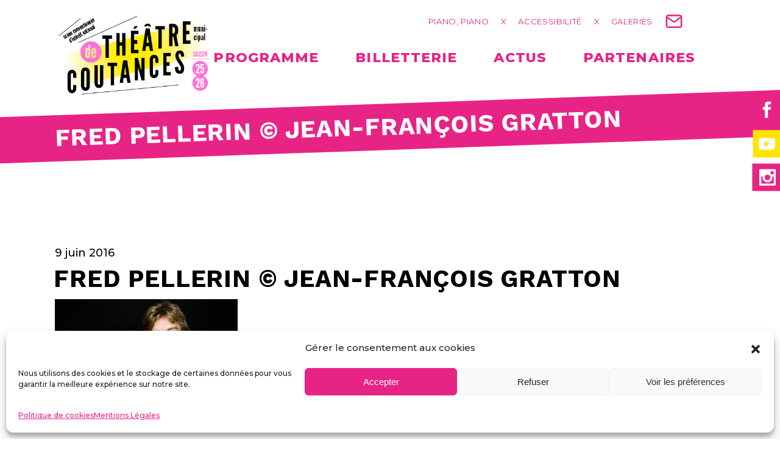

--- FILE ---
content_type: text/html; charset=UTF-8
request_url: https://theatre-coutances.com/artistes_2016/savoir-enfin-qui-nous-buvons/fred-pellerin-jean-francois-gratton-550x310px/
body_size: 23825
content:
<!DOCTYPE html>
<html lang="fr-FR">
<head>
	<meta charset="UTF-8">
	<meta name="viewport" content="width=device-width, initial-scale=1, user-scalable=yes">
	<link rel="profile" href="https://gmpg.org/xfn/11">

	        <style>
            :root {
                        }

                    </style>
		<meta name='robots' content='index, follow, max-image-preview:large, max-snippet:-1, max-video-preview:-1' />

	<!-- This site is optimized with the Yoast SEO plugin v20.10 - https://yoast.com/wordpress/plugins/seo/ -->
	<title>Fred Pellerin © Jean-François Gratton - Théâtre Municipal de Coutances</title>
	<link rel="canonical" href="https://theatre-coutances.com/artistes_2016/savoir-enfin-qui-nous-buvons/fred-pellerin-jean-francois-gratton-550x310px/" />
	<meta property="og:locale" content="fr_FR" />
	<meta property="og:type" content="article" />
	<meta property="og:title" content="Fred Pellerin © Jean-François Gratton - Théâtre Municipal de Coutances" />
	<meta property="og:url" content="https://theatre-coutances.com/artistes_2016/savoir-enfin-qui-nous-buvons/fred-pellerin-jean-francois-gratton-550x310px/" />
	<meta property="og:site_name" content="Théâtre Municipal de Coutances" />
	<meta property="article:modified_time" content="2016-06-09T15:12:36+00:00" />
	<meta property="og:image" content="https://theatre-coutances.com/artistes_2016/savoir-enfin-qui-nous-buvons/fred-pellerin-jean-francois-gratton-550x310px" />
	<meta property="og:image:width" content="550" />
	<meta property="og:image:height" content="310" />
	<meta property="og:image:type" content="image/jpeg" />
	<meta name="twitter:card" content="summary_large_image" />
	<script type="application/ld+json" class="yoast-schema-graph">{"@context":"https://schema.org","@graph":[{"@type":"WebPage","@id":"https://theatre-coutances.com/artistes_2016/savoir-enfin-qui-nous-buvons/fred-pellerin-jean-francois-gratton-550x310px/","url":"https://theatre-coutances.com/artistes_2016/savoir-enfin-qui-nous-buvons/fred-pellerin-jean-francois-gratton-550x310px/","name":"Fred Pellerin © Jean-François Gratton - Théâtre Municipal de Coutances","isPartOf":{"@id":"https://theatre-coutances.com/#website"},"primaryImageOfPage":{"@id":"https://theatre-coutances.com/artistes_2016/savoir-enfin-qui-nous-buvons/fred-pellerin-jean-francois-gratton-550x310px/#primaryimage"},"image":{"@id":"https://theatre-coutances.com/artistes_2016/savoir-enfin-qui-nous-buvons/fred-pellerin-jean-francois-gratton-550x310px/#primaryimage"},"thumbnailUrl":"https://theatre-coutances.com/wp-content/uploads/2016/06/Fred-Pellerin-©-Jean-François-Gratton-550x310px.jpg","datePublished":"2016-06-09T15:06:16+00:00","dateModified":"2016-06-09T15:12:36+00:00","breadcrumb":{"@id":"https://theatre-coutances.com/artistes_2016/savoir-enfin-qui-nous-buvons/fred-pellerin-jean-francois-gratton-550x310px/#breadcrumb"},"inLanguage":"fr-FR","potentialAction":[{"@type":"ReadAction","target":["https://theatre-coutances.com/artistes_2016/savoir-enfin-qui-nous-buvons/fred-pellerin-jean-francois-gratton-550x310px/"]}]},{"@type":"ImageObject","inLanguage":"fr-FR","@id":"https://theatre-coutances.com/artistes_2016/savoir-enfin-qui-nous-buvons/fred-pellerin-jean-francois-gratton-550x310px/#primaryimage","url":"https://theatre-coutances.com/wp-content/uploads/2016/06/Fred-Pellerin-©-Jean-François-Gratton-550x310px.jpg","contentUrl":"https://theatre-coutances.com/wp-content/uploads/2016/06/Fred-Pellerin-©-Jean-François-Gratton-550x310px.jpg","width":550,"height":310},{"@type":"BreadcrumbList","@id":"https://theatre-coutances.com/artistes_2016/savoir-enfin-qui-nous-buvons/fred-pellerin-jean-francois-gratton-550x310px/#breadcrumb","itemListElement":[{"@type":"ListItem","position":1,"name":"Accueil","item":"https://theatre-coutances.com/"},{"@type":"ListItem","position":2,"name":"SAVOIR ENFIN QUI NOUS BUVONS","item":"https://theatre-coutances.com/artistes_2016/savoir-enfin-qui-nous-buvons/"},{"@type":"ListItem","position":3,"name":"Fred Pellerin © Jean-François Gratton"}]},{"@type":"WebSite","@id":"https://theatre-coutances.com/#website","url":"https://theatre-coutances.com/","name":"Théâtre Municipal de Coutances","description":"","potentialAction":[{"@type":"SearchAction","target":{"@type":"EntryPoint","urlTemplate":"https://theatre-coutances.com/?s={search_term_string}"},"query-input":"required name=search_term_string"}],"inLanguage":"fr-FR"}]}</script>
	<!-- / Yoast SEO plugin. -->


<link rel='dns-prefetch' href='//fonts.googleapis.com' />
<link rel="alternate" type="application/rss+xml" title="Théâtre Municipal de Coutances &raquo; Flux" href="https://theatre-coutances.com/feed/" />
<link rel="alternate" type="application/rss+xml" title="Théâtre Municipal de Coutances &raquo; Flux des commentaires" href="https://theatre-coutances.com/comments/feed/" />
<script type="text/javascript">!function(){"use strict";const i=JSON.parse(`["mg"]`);window.dike_plc=(d,e,n=!1)=>{const o=d+"-*";return-1!==i.indexOf(e)||void 0!==window.dike_tvb&&(-1!==window.dike_tvb.indexOf(e)||-1!==window.dike_tvb.indexOf(o))||(n&&(window.location.href="https://theatre-coutances.com/wp-admin/index.php?page=dike_wpd&author="+d+"&failed_lic_check="+d+"-"+e),!1)}}();</script><script type="text/javascript">
window._wpemojiSettings = {"baseUrl":"https:\/\/s.w.org\/images\/core\/emoji\/14.0.0\/72x72\/","ext":".png","svgUrl":"https:\/\/s.w.org\/images\/core\/emoji\/14.0.0\/svg\/","svgExt":".svg","source":{"concatemoji":"https:\/\/theatre-coutances.com\/wp-includes\/js\/wp-emoji-release.min.js?ver=180346d86b7fa98c4784b9938bf27cfc"}};
/*! This file is auto-generated */
!function(e,a,t){var n,r,o,i=a.createElement("canvas"),p=i.getContext&&i.getContext("2d");function s(e,t){p.clearRect(0,0,i.width,i.height),p.fillText(e,0,0);e=i.toDataURL();return p.clearRect(0,0,i.width,i.height),p.fillText(t,0,0),e===i.toDataURL()}function c(e){var t=a.createElement("script");t.src=e,t.defer=t.type="text/javascript",a.getElementsByTagName("head")[0].appendChild(t)}for(o=Array("flag","emoji"),t.supports={everything:!0,everythingExceptFlag:!0},r=0;r<o.length;r++)t.supports[o[r]]=function(e){if(p&&p.fillText)switch(p.textBaseline="top",p.font="600 32px Arial",e){case"flag":return s("\ud83c\udff3\ufe0f\u200d\u26a7\ufe0f","\ud83c\udff3\ufe0f\u200b\u26a7\ufe0f")?!1:!s("\ud83c\uddfa\ud83c\uddf3","\ud83c\uddfa\u200b\ud83c\uddf3")&&!s("\ud83c\udff4\udb40\udc67\udb40\udc62\udb40\udc65\udb40\udc6e\udb40\udc67\udb40\udc7f","\ud83c\udff4\u200b\udb40\udc67\u200b\udb40\udc62\u200b\udb40\udc65\u200b\udb40\udc6e\u200b\udb40\udc67\u200b\udb40\udc7f");case"emoji":return!s("\ud83e\udef1\ud83c\udffb\u200d\ud83e\udef2\ud83c\udfff","\ud83e\udef1\ud83c\udffb\u200b\ud83e\udef2\ud83c\udfff")}return!1}(o[r]),t.supports.everything=t.supports.everything&&t.supports[o[r]],"flag"!==o[r]&&(t.supports.everythingExceptFlag=t.supports.everythingExceptFlag&&t.supports[o[r]]);t.supports.everythingExceptFlag=t.supports.everythingExceptFlag&&!t.supports.flag,t.DOMReady=!1,t.readyCallback=function(){t.DOMReady=!0},t.supports.everything||(n=function(){t.readyCallback()},a.addEventListener?(a.addEventListener("DOMContentLoaded",n,!1),e.addEventListener("load",n,!1)):(e.attachEvent("onload",n),a.attachEvent("onreadystatechange",function(){"complete"===a.readyState&&t.readyCallback()})),(e=t.source||{}).concatemoji?c(e.concatemoji):e.wpemoji&&e.twemoji&&(c(e.twemoji),c(e.wpemoji)))}(window,document,window._wpemojiSettings);
</script>
<style type="text/css">
img.wp-smiley,
img.emoji {
	display: inline !important;
	border: none !important;
	box-shadow: none !important;
	height: 1em !important;
	width: 1em !important;
	margin: 0 0.07em !important;
	vertical-align: -0.1em !important;
	background: none !important;
	padding: 0 !important;
}
</style>
	<link rel='stylesheet' id='wpra-lightbox-css' href='https://theatre-coutances.com/wp-content/plugins/wp-rss-aggregator/core/css/jquery-colorbox.css?ver=1.4.33' type='text/css' media='all' />
<link rel='stylesheet' id='sbi_styles-css' href='https://theatre-coutances.com/wp-content/plugins/instagram-feed/css/sbi-styles.min.css?ver=6.4.2' type='text/css' media='all' />
<link rel='stylesheet' id='dripicons-css' href='https://theatre-coutances.com/wp-content/plugins/gracey-core/inc/icons/dripicons/assets/css/dripicons.min.css?ver=180346d86b7fa98c4784b9938bf27cfc' type='text/css' media='all' />
<link rel='stylesheet' id='elegant-icons-css' href='https://theatre-coutances.com/wp-content/plugins/gracey-core/inc/icons/elegant-icons/assets/css/elegant-icons.min.css?ver=180346d86b7fa98c4784b9938bf27cfc' type='text/css' media='all' />
<link rel='stylesheet' id='font-awesome-css' href='https://theatre-coutances.com/wp-content/plugins/gracey-core/inc/icons/font-awesome/assets/css/all.min.css?ver=180346d86b7fa98c4784b9938bf27cfc' type='text/css' media='all' />
<link rel='stylesheet' id='ionicons-css' href='https://theatre-coutances.com/wp-content/plugins/gracey-core/inc/icons/ionicons/assets/css/ionicons.min.css?ver=180346d86b7fa98c4784b9938bf27cfc' type='text/css' media='all' />
<link rel='stylesheet' id='kiko-css' href='https://theatre-coutances.com/wp-content/plugins/gracey-core/inc/icons/kiko/assets/css/kiko-all.min.css?ver=180346d86b7fa98c4784b9938bf27cfc' type='text/css' media='all' />
<link rel='stylesheet' id='linea-icons-css' href='https://theatre-coutances.com/wp-content/plugins/gracey-core/inc/icons/linea-icons/assets/css/linea-icons.min.css?ver=180346d86b7fa98c4784b9938bf27cfc' type='text/css' media='all' />
<link rel='stylesheet' id='linear-icons-css' href='https://theatre-coutances.com/wp-content/plugins/gracey-core/inc/icons/linear-icons/assets/css/linear-icons.min.css?ver=180346d86b7fa98c4784b9938bf27cfc' type='text/css' media='all' />
<link rel='stylesheet' id='material-icons-css' href='https://fonts.googleapis.com/icon?family=Material+Icons&#038;ver=180346d86b7fa98c4784b9938bf27cfc' type='text/css' media='all' />
<link rel='stylesheet' id='simple-line-icons-css' href='https://theatre-coutances.com/wp-content/plugins/gracey-core/inc/icons/simple-line-icons/assets/css/simple-line-icons.min.css?ver=180346d86b7fa98c4784b9938bf27cfc' type='text/css' media='all' />
<link rel='stylesheet' id='wp-block-library-css' href='https://theatre-coutances.com/wp-includes/css/dist/block-library/style.min.css?ver=180346d86b7fa98c4784b9938bf27cfc' type='text/css' media='all' />
<link rel='stylesheet' id='wpra-displays-css' href='https://theatre-coutances.com/wp-content/plugins/wp-rss-aggregator/core/css/displays.css?ver=5.0.10' type='text/css' media='all' />
<link rel='stylesheet' id='classic-theme-styles-css' href='https://theatre-coutances.com/wp-includes/css/classic-themes.min.css?ver=180346d86b7fa98c4784b9938bf27cfc' type='text/css' media='all' />
<style id='global-styles-inline-css' type='text/css'>
body{--wp--preset--color--black: #000000;--wp--preset--color--cyan-bluish-gray: #abb8c3;--wp--preset--color--white: #ffffff;--wp--preset--color--pale-pink: #f78da7;--wp--preset--color--vivid-red: #cf2e2e;--wp--preset--color--luminous-vivid-orange: #ff6900;--wp--preset--color--luminous-vivid-amber: #fcb900;--wp--preset--color--light-green-cyan: #7bdcb5;--wp--preset--color--vivid-green-cyan: #00d084;--wp--preset--color--pale-cyan-blue: #8ed1fc;--wp--preset--color--vivid-cyan-blue: #0693e3;--wp--preset--color--vivid-purple: #9b51e0;--wp--preset--gradient--vivid-cyan-blue-to-vivid-purple: linear-gradient(135deg,rgba(6,147,227,1) 0%,rgb(155,81,224) 100%);--wp--preset--gradient--light-green-cyan-to-vivid-green-cyan: linear-gradient(135deg,rgb(122,220,180) 0%,rgb(0,208,130) 100%);--wp--preset--gradient--luminous-vivid-amber-to-luminous-vivid-orange: linear-gradient(135deg,rgba(252,185,0,1) 0%,rgba(255,105,0,1) 100%);--wp--preset--gradient--luminous-vivid-orange-to-vivid-red: linear-gradient(135deg,rgba(255,105,0,1) 0%,rgb(207,46,46) 100%);--wp--preset--gradient--very-light-gray-to-cyan-bluish-gray: linear-gradient(135deg,rgb(238,238,238) 0%,rgb(169,184,195) 100%);--wp--preset--gradient--cool-to-warm-spectrum: linear-gradient(135deg,rgb(74,234,220) 0%,rgb(151,120,209) 20%,rgb(207,42,186) 40%,rgb(238,44,130) 60%,rgb(251,105,98) 80%,rgb(254,248,76) 100%);--wp--preset--gradient--blush-light-purple: linear-gradient(135deg,rgb(255,206,236) 0%,rgb(152,150,240) 100%);--wp--preset--gradient--blush-bordeaux: linear-gradient(135deg,rgb(254,205,165) 0%,rgb(254,45,45) 50%,rgb(107,0,62) 100%);--wp--preset--gradient--luminous-dusk: linear-gradient(135deg,rgb(255,203,112) 0%,rgb(199,81,192) 50%,rgb(65,88,208) 100%);--wp--preset--gradient--pale-ocean: linear-gradient(135deg,rgb(255,245,203) 0%,rgb(182,227,212) 50%,rgb(51,167,181) 100%);--wp--preset--gradient--electric-grass: linear-gradient(135deg,rgb(202,248,128) 0%,rgb(113,206,126) 100%);--wp--preset--gradient--midnight: linear-gradient(135deg,rgb(2,3,129) 0%,rgb(40,116,252) 100%);--wp--preset--duotone--dark-grayscale: url('#wp-duotone-dark-grayscale');--wp--preset--duotone--grayscale: url('#wp-duotone-grayscale');--wp--preset--duotone--purple-yellow: url('#wp-duotone-purple-yellow');--wp--preset--duotone--blue-red: url('#wp-duotone-blue-red');--wp--preset--duotone--midnight: url('#wp-duotone-midnight');--wp--preset--duotone--magenta-yellow: url('#wp-duotone-magenta-yellow');--wp--preset--duotone--purple-green: url('#wp-duotone-purple-green');--wp--preset--duotone--blue-orange: url('#wp-duotone-blue-orange');--wp--preset--font-size--small: 13px;--wp--preset--font-size--medium: 20px;--wp--preset--font-size--large: 36px;--wp--preset--font-size--x-large: 42px;--wp--preset--spacing--20: 0.44rem;--wp--preset--spacing--30: 0.67rem;--wp--preset--spacing--40: 1rem;--wp--preset--spacing--50: 1.5rem;--wp--preset--spacing--60: 2.25rem;--wp--preset--spacing--70: 3.38rem;--wp--preset--spacing--80: 5.06rem;--wp--preset--shadow--natural: 6px 6px 9px rgba(0, 0, 0, 0.2);--wp--preset--shadow--deep: 12px 12px 50px rgba(0, 0, 0, 0.4);--wp--preset--shadow--sharp: 6px 6px 0px rgba(0, 0, 0, 0.2);--wp--preset--shadow--outlined: 6px 6px 0px -3px rgba(255, 255, 255, 1), 6px 6px rgba(0, 0, 0, 1);--wp--preset--shadow--crisp: 6px 6px 0px rgba(0, 0, 0, 1);}:where(.is-layout-flex){gap: 0.5em;}body .is-layout-flow > .alignleft{float: left;margin-inline-start: 0;margin-inline-end: 2em;}body .is-layout-flow > .alignright{float: right;margin-inline-start: 2em;margin-inline-end: 0;}body .is-layout-flow > .aligncenter{margin-left: auto !important;margin-right: auto !important;}body .is-layout-constrained > .alignleft{float: left;margin-inline-start: 0;margin-inline-end: 2em;}body .is-layout-constrained > .alignright{float: right;margin-inline-start: 2em;margin-inline-end: 0;}body .is-layout-constrained > .aligncenter{margin-left: auto !important;margin-right: auto !important;}body .is-layout-constrained > :where(:not(.alignleft):not(.alignright):not(.alignfull)){max-width: var(--wp--style--global--content-size);margin-left: auto !important;margin-right: auto !important;}body .is-layout-constrained > .alignwide{max-width: var(--wp--style--global--wide-size);}body .is-layout-flex{display: flex;}body .is-layout-flex{flex-wrap: wrap;align-items: center;}body .is-layout-flex > *{margin: 0;}:where(.wp-block-columns.is-layout-flex){gap: 2em;}.has-black-color{color: var(--wp--preset--color--black) !important;}.has-cyan-bluish-gray-color{color: var(--wp--preset--color--cyan-bluish-gray) !important;}.has-white-color{color: var(--wp--preset--color--white) !important;}.has-pale-pink-color{color: var(--wp--preset--color--pale-pink) !important;}.has-vivid-red-color{color: var(--wp--preset--color--vivid-red) !important;}.has-luminous-vivid-orange-color{color: var(--wp--preset--color--luminous-vivid-orange) !important;}.has-luminous-vivid-amber-color{color: var(--wp--preset--color--luminous-vivid-amber) !important;}.has-light-green-cyan-color{color: var(--wp--preset--color--light-green-cyan) !important;}.has-vivid-green-cyan-color{color: var(--wp--preset--color--vivid-green-cyan) !important;}.has-pale-cyan-blue-color{color: var(--wp--preset--color--pale-cyan-blue) !important;}.has-vivid-cyan-blue-color{color: var(--wp--preset--color--vivid-cyan-blue) !important;}.has-vivid-purple-color{color: var(--wp--preset--color--vivid-purple) !important;}.has-black-background-color{background-color: var(--wp--preset--color--black) !important;}.has-cyan-bluish-gray-background-color{background-color: var(--wp--preset--color--cyan-bluish-gray) !important;}.has-white-background-color{background-color: var(--wp--preset--color--white) !important;}.has-pale-pink-background-color{background-color: var(--wp--preset--color--pale-pink) !important;}.has-vivid-red-background-color{background-color: var(--wp--preset--color--vivid-red) !important;}.has-luminous-vivid-orange-background-color{background-color: var(--wp--preset--color--luminous-vivid-orange) !important;}.has-luminous-vivid-amber-background-color{background-color: var(--wp--preset--color--luminous-vivid-amber) !important;}.has-light-green-cyan-background-color{background-color: var(--wp--preset--color--light-green-cyan) !important;}.has-vivid-green-cyan-background-color{background-color: var(--wp--preset--color--vivid-green-cyan) !important;}.has-pale-cyan-blue-background-color{background-color: var(--wp--preset--color--pale-cyan-blue) !important;}.has-vivid-cyan-blue-background-color{background-color: var(--wp--preset--color--vivid-cyan-blue) !important;}.has-vivid-purple-background-color{background-color: var(--wp--preset--color--vivid-purple) !important;}.has-black-border-color{border-color: var(--wp--preset--color--black) !important;}.has-cyan-bluish-gray-border-color{border-color: var(--wp--preset--color--cyan-bluish-gray) !important;}.has-white-border-color{border-color: var(--wp--preset--color--white) !important;}.has-pale-pink-border-color{border-color: var(--wp--preset--color--pale-pink) !important;}.has-vivid-red-border-color{border-color: var(--wp--preset--color--vivid-red) !important;}.has-luminous-vivid-orange-border-color{border-color: var(--wp--preset--color--luminous-vivid-orange) !important;}.has-luminous-vivid-amber-border-color{border-color: var(--wp--preset--color--luminous-vivid-amber) !important;}.has-light-green-cyan-border-color{border-color: var(--wp--preset--color--light-green-cyan) !important;}.has-vivid-green-cyan-border-color{border-color: var(--wp--preset--color--vivid-green-cyan) !important;}.has-pale-cyan-blue-border-color{border-color: var(--wp--preset--color--pale-cyan-blue) !important;}.has-vivid-cyan-blue-border-color{border-color: var(--wp--preset--color--vivid-cyan-blue) !important;}.has-vivid-purple-border-color{border-color: var(--wp--preset--color--vivid-purple) !important;}.has-vivid-cyan-blue-to-vivid-purple-gradient-background{background: var(--wp--preset--gradient--vivid-cyan-blue-to-vivid-purple) !important;}.has-light-green-cyan-to-vivid-green-cyan-gradient-background{background: var(--wp--preset--gradient--light-green-cyan-to-vivid-green-cyan) !important;}.has-luminous-vivid-amber-to-luminous-vivid-orange-gradient-background{background: var(--wp--preset--gradient--luminous-vivid-amber-to-luminous-vivid-orange) !important;}.has-luminous-vivid-orange-to-vivid-red-gradient-background{background: var(--wp--preset--gradient--luminous-vivid-orange-to-vivid-red) !important;}.has-very-light-gray-to-cyan-bluish-gray-gradient-background{background: var(--wp--preset--gradient--very-light-gray-to-cyan-bluish-gray) !important;}.has-cool-to-warm-spectrum-gradient-background{background: var(--wp--preset--gradient--cool-to-warm-spectrum) !important;}.has-blush-light-purple-gradient-background{background: var(--wp--preset--gradient--blush-light-purple) !important;}.has-blush-bordeaux-gradient-background{background: var(--wp--preset--gradient--blush-bordeaux) !important;}.has-luminous-dusk-gradient-background{background: var(--wp--preset--gradient--luminous-dusk) !important;}.has-pale-ocean-gradient-background{background: var(--wp--preset--gradient--pale-ocean) !important;}.has-electric-grass-gradient-background{background: var(--wp--preset--gradient--electric-grass) !important;}.has-midnight-gradient-background{background: var(--wp--preset--gradient--midnight) !important;}.has-small-font-size{font-size: var(--wp--preset--font-size--small) !important;}.has-medium-font-size{font-size: var(--wp--preset--font-size--medium) !important;}.has-large-font-size{font-size: var(--wp--preset--font-size--large) !important;}.has-x-large-font-size{font-size: var(--wp--preset--font-size--x-large) !important;}
.wp-block-navigation a:where(:not(.wp-element-button)){color: inherit;}
:where(.wp-block-columns.is-layout-flex){gap: 2em;}
.wp-block-pullquote{font-size: 1.5em;line-height: 1.6;}
</style>
<link rel='stylesheet' id='contact-form-7-css' href='https://theatre-coutances.com/wp-content/plugins/contact-form-7/includes/css/styles.css?ver=5.7.7' type='text/css' media='all' />
<link rel='stylesheet' id='ctf_styles-css' href='https://theatre-coutances.com/wp-content/plugins/custom-twitter-feeds/css/ctf-styles.min.css?ver=2.2.2' type='text/css' media='all' />
<link rel='stylesheet' id='rt-fontawsome-css' href='https://theatre-coutances.com/wp-content/plugins/the-post-grid/assets/vendor/font-awesome/css/font-awesome.min.css?ver=7.2.5' type='text/css' media='all' />
<link rel='stylesheet' id='rt-tpg-css' href='https://theatre-coutances.com/wp-content/plugins/the-post-grid-pro/assets/css/thepostgrid.min.css?ver=7.2.3' type='text/css' media='all' />
<link rel='stylesheet' id='gracey-core-elementor-css' href='https://theatre-coutances.com/wp-content/plugins/gracey-core/inc/plugins/elementor/assets/css/elementor.min.css?ver=180346d86b7fa98c4784b9938bf27cfc' type='text/css' media='all' />
<link rel='stylesheet' id='elementor-icons-css' href='https://theatre-coutances.com/wp-content/plugins/elementor/assets/lib/eicons/css/elementor-icons.min.css?ver=5.20.0' type='text/css' media='all' />
<link rel='stylesheet' id='elementor-frontend-css' href='https://theatre-coutances.com/wp-content/plugins/elementor/assets/css/frontend-lite.min.css?ver=3.13.4' type='text/css' media='all' />
<link rel='stylesheet' id='swiper-css' href='https://theatre-coutances.com/wp-content/plugins/the-post-grid-pro/assets/vendor/swiper/swiper.min.css?ver=7.2.3' type='text/css' media='all' />
<link rel='stylesheet' id='elementor-post-7102-css' href='https://theatre-coutances.com/wp-content/uploads/elementor/css/post-7102.css?ver=1719226908' type='text/css' media='all' />
<link rel='stylesheet' id='tme-lib-frontend-css' href='https://theatre-coutances.com/wp-content/plugins/theme-masters-elementor/assets/css/frontend.min.css?ver=3.6' type='text/css' media='all' />
<link rel='stylesheet' id='elementor-pro-css' href='https://theatre-coutances.com/wp-content/plugins/elementor-pro/assets/css/frontend-lite.min.css?ver=3.13.2' type='text/css' media='all' />
<link rel='stylesheet' id='sbistyles-css' href='https://theatre-coutances.com/wp-content/plugins/instagram-feed/css/sbi-styles.min.css?ver=6.4.2' type='text/css' media='all' />
<link rel='stylesheet' id='elementor-global-css' href='https://theatre-coutances.com/wp-content/uploads/elementor/css/global.css?ver=1719226909' type='text/css' media='all' />
<link rel='stylesheet' id='cmplz-general-css' href='https://theatre-coutances.com/wp-content/plugins/complianz-gdpr/assets/css/cookieblocker.min.css?ver=6.5.0' type='text/css' media='all' />
<link rel='stylesheet' id='callout-style-css' href='https://theatre-coutances.com/wp-content/plugins/instagram-feed/admin/assets/css/callout.css' type='text/css' media='all' />
<link rel='stylesheet' id='qi-addons-for-elementor-grid-style-css' href='https://theatre-coutances.com/wp-content/plugins/qi-addons-for-elementor/assets/css/grid.min.css?ver=180346d86b7fa98c4784b9938bf27cfc' type='text/css' media='all' />
<link rel='stylesheet' id='qi-addons-for-elementor-helper-parts-style-css' href='https://theatre-coutances.com/wp-content/plugins/qi-addons-for-elementor/assets/css/helper-parts.min.css?ver=180346d86b7fa98c4784b9938bf27cfc' type='text/css' media='all' />
<link rel='stylesheet' id='qi-addons-for-elementor-style-css' href='https://theatre-coutances.com/wp-content/plugins/qi-addons-for-elementor/assets/css/main.min.css?ver=180346d86b7fa98c4784b9938bf27cfc' type='text/css' media='all' />
<link rel='stylesheet' id='select2-css' href='https://theatre-coutances.com/wp-content/plugins/qode-framework/inc/common/assets/plugins/select2/select2.min.css?ver=180346d86b7fa98c4784b9938bf27cfc' type='text/css' media='all' />
<link rel='stylesheet' id='gracey-core-dashboard-style-css' href='https://theatre-coutances.com/wp-content/plugins/gracey-core/inc/core-dashboard/assets/css/core-dashboard.min.css?ver=180346d86b7fa98c4784b9938bf27cfc' type='text/css' media='all' />
<link rel='stylesheet' id='perfect-scrollbar-css' href='https://theatre-coutances.com/wp-content/plugins/gracey-core/assets/plugins/perfect-scrollbar/perfect-scrollbar.css?ver=180346d86b7fa98c4784b9938bf27cfc' type='text/css' media='all' />
<link rel='stylesheet' id='gracey-main-css' href='https://theatre-coutances.com/wp-content/themes/gracey/assets/css/main.min.css?ver=180346d86b7fa98c4784b9938bf27cfc' type='text/css' media='all' />
<link rel='stylesheet' id='gracey-core-style-css' href='https://theatre-coutances.com/wp-content/plugins/gracey-core/assets/css/gracey-core.min.css?ver=180346d86b7fa98c4784b9938bf27cfc' type='text/css' media='all' />
<link rel='stylesheet' id='gracey-child-style-css' href='https://theatre-coutances.com/wp-content/themes/gracey-child/style.css?ver=180346d86b7fa98c4784b9938bf27cfc' type='text/css' media='all' />
<link rel='stylesheet' id='magnific-popup-css' href='https://theatre-coutances.com/wp-content/themes/gracey/assets/plugins/magnific-popup/magnific-popup.css?ver=180346d86b7fa98c4784b9938bf27cfc' type='text/css' media='all' />
<link rel='stylesheet' id='gracey-google-fonts-css' href='https://fonts.googleapis.com/css?family=Krona+One%3A300%2C400%2C500%2C600%2C700%2C800%7CRubik%3A300%2C400%2C500%2C600%2C700%2C800%7CMontserrat%3A300%2C400%2C500%2C600%2C700%2C800%7CWork+Sans%3A300%2C400%2C500%2C600%2C700%2C800&#038;subset=latin-ext%2Clatin&#038;display=swap&#038;ver=1.0.0' type='text/css' media='all' />
<link rel='stylesheet' id='gracey-style-css' href='https://theatre-coutances.com/wp-content/themes/gracey/style.css?ver=180346d86b7fa98c4784b9938bf27cfc' type='text/css' media='all' />
<style id='gracey-style-inline-css' type='text/css'>
#qodef-back-to-top .qodef-back-to-top-icon { color: #e72485;}#qodef-page-footer-top-area { background-color: #ffffff;}#qodef-page-footer-top-area-inner { border-top-color: #e72485;border-top-width: 20px;}#qodef-top-area-inner { height: 50px;padding-left: 50px;padding-right: 50px;}#qodef-page-header .qodef-header-logo-link { height: 136px;}.qodef-header-navigation> ul > li > a { color: #e72485;font-family: "Montserrat";font-size: 22px;font-weight: 800;}.qodef-header-navigation> ul > li > a:hover { color: #e72485;}.qodef-header-navigation> ul > li.current-menu-ancestor > a, .qodef-header-navigation> ul > li.current-menu-item > a { color: #e72485;}.qodef-header-navigation> ul > li { margin-left: 30px;margin-right: 30px;}.qodef-header-navigation > ul > li.qodef-menu-item--narrow .qodef-drop-down-second ul li a { font-family: "Montserrat";}.qodef-header-navigation > ul > li.qodef-menu-item--wide .qodef-drop-down-second-inner > ul > li > a { font-family: "Montserrat";}.qodef-header-navigation > ul > li.qodef-menu-item--wide .qodef-drop-down-second ul li ul li a { font-family: "Montserrat";}.qodef-page-title { background-color: #e72485;}.qodef-page-title .qodef-m-title { color: #ffffff;}body { font-family: "Montserrat";font-size: 16px;font-weight: 500;}h1, .qodef-h1 { font-family: "Work Sans";font-size: 40px;font-weight: 700;}h2, .qodef-h2 { font-family: "Montserrat";}h3, .qodef-h3 { font-family: "Montserrat";}h4, .qodef-h4 { font-family: "Montserrat";}h5, .qodef-h5 { font-family: "Montserrat";}h6, .qodef-h6 { font-family: "Montserrat";}a:hover, p a:hover { color: #e72485;}.qodef-header--standard #qodef-page-header { height: 200px;}.qodef-header--standard #qodef-page-header-inner { padding-left: 0px;padding-right: 0px;}
</style>
<link rel='stylesheet' id='mg-fontawesome-css' href='https://theatre-coutances.com/wp-content/plugins/media-grid/css/fontAwesome/css/all.min.css?ver=5.15.2' type='text/css' media='all' />
<link rel='stylesheet' id='mediaelement-css' href='https://theatre-coutances.com/wp-includes/js/mediaelement/mediaelementplayer-legacy.min.css?ver=4.2.17' type='text/css' media='all' />
<link rel='stylesheet' id='wp-mediaelement-css' href='https://theatre-coutances.com/wp-includes/js/mediaelement/wp-mediaelement.min.css?ver=180346d86b7fa98c4784b9938bf27cfc' type='text/css' media='all' />
<link rel='stylesheet' id='mg-frontend-css' href='https://theatre-coutances.com/wp-content/plugins/media-grid/css/frontend.min.css?ver=8.0.5' type='text/css' media='all' />
<link rel='stylesheet' id='mg-lightbox-css' href='https://theatre-coutances.com/wp-content/plugins/media-grid/css/lightbox.min.css?ver=8.0.5' type='text/css' media='all' />
<link rel='stylesheet' id='mg-custom-css-css' href='https://theatre-coutances.com/wp-content/plugins/media-grid/css/custom.css?ver=8.0.5-af2f91f54d3014b77e74dbc71dffe760' type='text/css' media='all' />
<link rel='stylesheet' id='sib-front-css-css' href='https://theatre-coutances.com/wp-content/plugins/mailin/css/mailin-front.css?ver=180346d86b7fa98c4784b9938bf27cfc' type='text/css' media='all' />
<link rel='stylesheet' id='google-fonts-1-css' href='https://fonts.googleapis.com/css?family=Montserrat%3A100%2C100italic%2C200%2C200italic%2C300%2C300italic%2C400%2C400italic%2C500%2C500italic%2C600%2C600italic%2C700%2C700italic%2C800%2C800italic%2C900%2C900italic%7CWork+Sans%3A100%2C100italic%2C200%2C200italic%2C300%2C300italic%2C400%2C400italic%2C500%2C500italic%2C600%2C600italic%2C700%2C700italic%2C800%2C800italic%2C900%2C900italic%7CRoboto%3A100%2C100italic%2C200%2C200italic%2C300%2C300italic%2C400%2C400italic%2C500%2C500italic%2C600%2C600italic%2C700%2C700italic%2C800%2C800italic%2C900%2C900italic&#038;display=swap&#038;ver=180346d86b7fa98c4784b9938bf27cfc' type='text/css' media='all' />
<link rel="preconnect" href="https://fonts.gstatic.com/" crossorigin><script type='text/javascript' src='https://theatre-coutances.com/wp-includes/js/jquery/jquery.min.js?ver=3.6.4' id='jquery-core-js'></script>
<script type='text/javascript' src='https://theatre-coutances.com/wp-includes/js/jquery/jquery-migrate.min.js?ver=3.4.0' id='jquery-migrate-js'></script>
<script type='text/javascript' id='wp-statistics-tracker-js-extra'>
/* <![CDATA[ */
var WP_Statistics_Tracker_Object = {"hitRequestUrl":"https:\/\/theatre-coutances.com\/wp-json\/wp-statistics\/v2\/hit?wp_statistics_hit_rest=yes&track_all=1&current_page_type=page&current_page_id=2474&search_query&page_uri=L2FydGlzdGVzXzIwMTYvc2F2b2lyLWVuZmluLXF1aS1ub3VzLWJ1dm9ucy9mcmVkLXBlbGxlcmluLWplYW4tZnJhbmNvaXMtZ3JhdHRvbi01NTB4MzEwcHgv","keepOnlineRequestUrl":"https:\/\/theatre-coutances.com\/wp-json\/wp-statistics\/v2\/online?wp_statistics_hit_rest=yes&track_all=1&current_page_type=page&current_page_id=2474&search_query&page_uri=L2FydGlzdGVzXzIwMTYvc2F2b2lyLWVuZmluLXF1aS1ub3VzLWJ1dm9ucy9mcmVkLXBlbGxlcmluLWplYW4tZnJhbmNvaXMtZ3JhdHRvbi01NTB4MzEwcHgv","option":{"dntEnabled":"","cacheCompatibility":"1"}};
/* ]]> */
</script>
<script type='text/javascript' src='https://theatre-coutances.com/wp-content/plugins/wp-statistics/assets/js/tracker.js?ver=180346d86b7fa98c4784b9938bf27cfc' id='wp-statistics-tracker-js'></script>
<script type='text/javascript' id='sib-front-js-js-extra'>
/* <![CDATA[ */
var sibErrMsg = {"invalidMail":"Please fill out valid email address","requiredField":"Please fill out required fields","invalidDateFormat":"Please fill out valid date format","invalidSMSFormat":"Please fill out valid phone number"};
var ajax_sib_front_object = {"ajax_url":"https:\/\/theatre-coutances.com\/wp-admin\/admin-ajax.php","ajax_nonce":"9867dd9e56","flag_url":"https:\/\/theatre-coutances.com\/wp-content\/plugins\/mailin\/img\/flags\/"};
/* ]]> */
</script>
<script type='text/javascript' src='https://theatre-coutances.com/wp-content/plugins/mailin/js/mailin-front.js?ver=1718857351' id='sib-front-js-js'></script>
<link rel="https://api.w.org/" href="https://theatre-coutances.com/wp-json/" /><link rel="alternate" type="application/json" href="https://theatre-coutances.com/wp-json/wp/v2/media/2474" /><link rel="EditURI" type="application/rsd+xml" title="RSD" href="https://theatre-coutances.com/xmlrpc.php?rsd" />
<link rel="wlwmanifest" type="application/wlwmanifest+xml" href="https://theatre-coutances.com/wp-includes/wlwmanifest.xml" />

<link rel='shortlink' href='https://theatre-coutances.com/?p=2474' />
<link rel="alternate" type="application/json+oembed" href="https://theatre-coutances.com/wp-json/oembed/1.0/embed?url=https%3A%2F%2Ftheatre-coutances.com%2Fartistes_2016%2Fsavoir-enfin-qui-nous-buvons%2Ffred-pellerin-jean-francois-gratton-550x310px%2F" />
<link rel="alternate" type="text/xml+oembed" href="https://theatre-coutances.com/wp-json/oembed/1.0/embed?url=https%3A%2F%2Ftheatre-coutances.com%2Fartistes_2016%2Fsavoir-enfin-qui-nous-buvons%2Ffred-pellerin-jean-francois-gratton-550x310px%2F&#038;format=xml" />

        <script>

            jQuery(window).on('elementor/frontend/init', function () {
                var previewIframe = jQuery('#elementor-preview-iframe').get(0);

                // Attach a load event listener to the preview iframe
                jQuery(previewIframe).on('load', function () {
                    var tpg_selector = tpg_str_rev("nottub-tropmi-gpttr nottub-aera-noitces-dda-rotnemele");

                    var logo = "https://theatre-coutances.com/wp-content/plugins/the-post-grid";
                    var log_path = tpg_str_rev("gvs.04x04-noci/segami/stessa/");

                    jQuery('<div class="' + tpg_selector + '" style="vertical-align: bottom;margin-left: 5px;"><img src="' + logo + log_path + '" alt="TPG"/></div>').insertBefore(".elementor-add-section-drag-title");
                });

            });
        </script>
        <style>
            :root {
                --tpg-primary-color: #0d6efd;
                --tpg-secondary-color: #0654c4;
                --tpg-primary-light: #c4d0ff
            }

                    </style>

		<style>.cmplz-hidden{display:none!important;}</style><!-- Analytics by WP Statistics v14.1.2 - https://wp-statistics.com/ -->

<style type="text/css">
    body {
        padding-bottom: 28px;
    }
    body.admin-bar #wphead {
        padding-top: 0;
    }
    body.admin-bar #footer {
        padding-bottom: 28px;
    }
    #wpadminbar {
        top: auto !important;
        bottom: 0;
    }
    #wpadminbar .quicklinks .menupop ul {
        bottom: 28px;
    }
</style><meta name="generator" content="Elementor 3.13.4; features: e_dom_optimization, e_optimized_assets_loading, e_optimized_css_loading, a11y_improvements, additional_custom_breakpoints; settings: css_print_method-external, google_font-enabled, font_display-swap">
<meta name="generator" content="Powered by Slider Revolution 6.5.31 - responsive, Mobile-Friendly Slider Plugin for WordPress with comfortable drag and drop interface." />
<link rel="icon" href="https://theatre-coutances.com/wp-content/uploads/2024/06/cropped-logo-ico-32x32.png" sizes="32x32" />
<link rel="icon" href="https://theatre-coutances.com/wp-content/uploads/2024/06/cropped-logo-ico-192x192.png" sizes="192x192" />
<link rel="apple-touch-icon" href="https://theatre-coutances.com/wp-content/uploads/2024/06/cropped-logo-ico-180x180.png" />
<meta name="msapplication-TileImage" content="https://theatre-coutances.com/wp-content/uploads/2024/06/cropped-logo-ico-270x270.png" />
<script>function setREVStartSize(e){
			//window.requestAnimationFrame(function() {
				window.RSIW = window.RSIW===undefined ? window.innerWidth : window.RSIW;
				window.RSIH = window.RSIH===undefined ? window.innerHeight : window.RSIH;
				try {
					var pw = document.getElementById(e.c).parentNode.offsetWidth,
						newh;
					pw = pw===0 || isNaN(pw) || (e.l=="fullwidth" || e.layout=="fullwidth") ? window.RSIW : pw;
					e.tabw = e.tabw===undefined ? 0 : parseInt(e.tabw);
					e.thumbw = e.thumbw===undefined ? 0 : parseInt(e.thumbw);
					e.tabh = e.tabh===undefined ? 0 : parseInt(e.tabh);
					e.thumbh = e.thumbh===undefined ? 0 : parseInt(e.thumbh);
					e.tabhide = e.tabhide===undefined ? 0 : parseInt(e.tabhide);
					e.thumbhide = e.thumbhide===undefined ? 0 : parseInt(e.thumbhide);
					e.mh = e.mh===undefined || e.mh=="" || e.mh==="auto" ? 0 : parseInt(e.mh,0);
					if(e.layout==="fullscreen" || e.l==="fullscreen")
						newh = Math.max(e.mh,window.RSIH);
					else{
						e.gw = Array.isArray(e.gw) ? e.gw : [e.gw];
						for (var i in e.rl) if (e.gw[i]===undefined || e.gw[i]===0) e.gw[i] = e.gw[i-1];
						e.gh = e.el===undefined || e.el==="" || (Array.isArray(e.el) && e.el.length==0)? e.gh : e.el;
						e.gh = Array.isArray(e.gh) ? e.gh : [e.gh];
						for (var i in e.rl) if (e.gh[i]===undefined || e.gh[i]===0) e.gh[i] = e.gh[i-1];
											
						var nl = new Array(e.rl.length),
							ix = 0,
							sl;
						e.tabw = e.tabhide>=pw ? 0 : e.tabw;
						e.thumbw = e.thumbhide>=pw ? 0 : e.thumbw;
						e.tabh = e.tabhide>=pw ? 0 : e.tabh;
						e.thumbh = e.thumbhide>=pw ? 0 : e.thumbh;
						for (var i in e.rl) nl[i] = e.rl[i]<window.RSIW ? 0 : e.rl[i];
						sl = nl[0];
						for (var i in nl) if (sl>nl[i] && nl[i]>0) { sl = nl[i]; ix=i;}
						var m = pw>(e.gw[ix]+e.tabw+e.thumbw) ? 1 : (pw-(e.tabw+e.thumbw)) / (e.gw[ix]);
						newh =  (e.gh[ix] * m) + (e.tabh + e.thumbh);
					}
					var el = document.getElementById(e.c);
					if (el!==null && el) el.style.height = newh+"px";
					el = document.getElementById(e.c+"_wrapper");
					if (el!==null && el) {
						el.style.height = newh+"px";
						el.style.display = "block";
					}
				} catch(e){
					console.log("Failure at Presize of Slider:" + e)
				}
			//});
		  };</script>
		<style type="text/css" id="wp-custom-css">
			.home{
background:url("https://theatre-coutances.com/wp-content/uploads/2023/08/BG-Theatre-Coutances-scaled.jpg");
	background-position:center center;
}
.home #qodef-page-wrapper{
	background:transparent !important;
}
#qodef-page-mobile-header,
	#qodef-page-mobile-header .qodef-mobile-header-logo-link{
		height:100px !important;
	}
#qodef-page-header{
	top:-40px !important;
	transform: rotate(-2deg);
	padding-top:60px;
	width: 102%;
  margin-left: -1%;
}
.qodef-header--fixed-display #qodef-page-header{
	width: 102%;
  margin-left: -1%;
}
#qodef-page-header-inner{
	transform: rotate(2deg);
}
#hompage-slider{
	transform: rotate(-2deg);
}
#hompage-slider .elementor-heading-title{
	height:125px;
	overflow:hidden;
}
.elementor-widget-loop-carousel .elementor-swiper-button.elementor-swiper-button-next{
	right:7em;
	top:100%;
	transition:all 0.3s ease-out;
}
.elementor-widget-loop-carousel .elementor-swiper-button.elementor-swiper-button-prev{
	left:7em;
	top:100%;
}
.elementor-heading-title{
	margin:0 !important;
}
.qodef-page-title{
	transform: rotate(-2deg);
	width: 102%;
  margin-left: -1%;
	margin-top:-30px;
	height:inherit;
	padding:15px 0;
	z-index:1;
}
.qodef-breadcrumbs{
	margin-right:50px;
}
.qodef-breadcrumbs *{
	color:#bbbbbb !important;
}
#qodef-page-header .qodef-header-logo-link.qodef-height--not-set img{
	max-height:none;
}
#menu-top-menu{
	display:none;
	height:30px;
	float:right;
	z-index:999;
}
#menu-main-menu-1{
	height:30px;
	clear:both;
}
#menu-top-menu li{
	margin: 0 0 0 20px;
}
#menu-top-menu li a{
	font-size:13px;
	font-weight:normal;
	transition:all 1s ease-out; 
}
#menu-top-menu li>a:before{
	content: "x";
	width:8px;
	margin: 0 20px 0 0 ;
}
#menu-top-menu li:first-child a:before{
	content: " ";
}
#menu-top-menu li>a:hover{
	color:#000 ;
}
#menu-top-menu li.current_page_item>a{
	font-weight:bold;
}
#menu-top-menu li a:hover:before,
#menu-top-menu li.current_page_item>a:before{
	content: ">";	
}
#menu-top-menu>li:last-child a:before{
	display:none;
}
#menu-top-menu>li:last-child a{
	display:inline-block;
	content: url("https://theatre-coutances.com/wp-content/uploads/2024/06/Logo-Contact-theatre-municipal-de-coutances.png");
	background-size:cover;
	width:30px !important;
	height:22px !important;
	margin:4px 20px 0 0;
	transition:all 0.2s ease-out;
}
#menu-top-menu>li:last-child a:hover{
	transform: rotate(35deg);
}
#menu-main-menu-1{
	margin-top:60px !important;
}
#menu-top-menu .sub-menu li>a{
	font-family: "Montserrat";
	font-size: 14px;
	font-weight: 300;
	background-repeat: no-repeat;
	background-image: linear-gradient(transparent calc(100% - 0.07em),currentColor 0.07em);
	background-size: 0 100%;
	transition: background .6s cubic-bezier(.32,.32,.15,1.17);
}
#menu-top-menu .sub-menu {
	padding:20px 0;
}
#menu-top-menu .sub-menu li>a:before{
	content:'';
	margin:0 !important;
	padding:0 !important;
}
#menu-top-menu .sub-menu li{
	display:block;
	margin:0 !important;
}
#menu-top-menu .sub-menu li>a:hover{
	background-size: 100% 100%;
}
#menu-item-10141 .sub-menu{
	width:320px;
}
#menu-item-10141 .sub-menu li{
	width:320px;
}
#gracey_core_search_opener-2{
	float:right;
	margin-left:50px;
}
#qodef-page-footer *{
	color:#E72485 !important;
}
.homepage-logos, .homepage-logos2{
	text-align:center;
}
.homepage-logos h2,
.homepage-logos2 h2{
	font-weight:bold;
}
.homepage-logos a:hover,
.homepage-logos2 a:hover{
	color:#E72485;
}
.homepage-logos a img, .homepage-logos2 a img{
	margin:auto;
}
.homepage-logos a img:hover{
	transition:all 0.3s ease-out;
	transform: rotate(40deg);
}
.homepage-logos2 a img:hover{
	transition:all 0.3s ease-out;
	transform: rotate(-40deg);
}
.trait-texte-oblique{
	border-bottom:solid 1px #000000;
	transform: rotate(-2deg);
	height:1px;
}
#qodef-page-inner{
	padding-bottom:0 !important;
}
/*HOMEPAGE*/
#hompage-slider{
	margin-left:-15%;
	width: 130%;
	position: relative;
}
#hompage-slider figure.wp-caption{
	width:100%;
	height:auto;
	position: relative;
  overflow: hidden;
}
#hompage-slider figure.wp-caption a{
	position:relative;
	display: inline-block;
	width:100%;
}
#hompage-slider figure.wp-caption a img{
	float:left;
	position: relative;
	min-width:140%;
	margin-left:-20%;
	/*min-width:236%;*/
	/*margin-left:-68%;*/
}
.homepage-slider-title{
	position:absolute;
	bottom:60px;
	width:100%;
	vertical-align: bottom;
	margin: 0 0 0 25px;
}
.homepage-slider-title h1{
	display:inline;
	width:100%;
}
.homepagesliderinfos{
	display:none;
	transform: rotate(2deg);
	background:#ffffff;
	position:absolute;
	margin:0;
	top:0;
	left:0;
	max-width:55%;
	height:220px;
	opacity:0.9;
	z-index:99999;
}
.elementor-widget .elementor-icon-list-icon{
	opacity:0;
}
#pageartistecolG .elementor-widget .elementor-icon-list-icon{
	display:none;
}
.homepagesliderinfos *{
	color:#E72485 !important;
	padding:0 !important;
	margin:0 !important;
}
.homepagesliderinfos .genre{
	background:#E72485;
	margin:30px 15px 15px 15px !important;
	padding:0 10px !important;
}
.homepagesliderinfos .genre span{
	text-transform:uppercase;
	color:#ffffff !important;
}
.homepagesliderinfos .dateconcert{
	font-size:20px;
	font-weight:bolder;
	max-width:200px;
}
.homepagesliderinfos .jeunepublic{
	margin:15px 0 !important;
	text-transform:uppercase;
}
.hp-actu-title>div{
	height:380px;
	background-size: 200% 100%;
	background-image: linear-gradient(to left, #E72485 50%, #EAE9EA 50%);
  -webkit-transition: background-position 1s;
  -moz-transition: background-position 1s;
  transition: background-position 1s;
}
.hp-actu-title>div:hover{	
	background-position: -100% 100%;
}
.hp-actu-title>div:hover *{
	color:#ffffff !important;
}
#sidebar-tags h5{
	display:none;
}
#gracey_core_social_icons_group-10 *{
	margin:0;
	padding:0;
}
#gracey_core_social_icons_group-10{
	display:none;
	position:absolute;
	right:17px;
	top:220px;
}
#gracey_core_social_icons_group-10>div>span{
	display:block;
	transform: rotate(2deg);
	float:right;
	clear:both;
	margin:0 0 10px 0;
	transition:all 0.1s ease-out;
}
#gracey_core_social_icons_group-10>div>span:hover{
	margin-right:5px;
}
#gracey_core_social_icons_group-10>div>span:nth-child(2){
	margin:0 2px 10px 0;
}
#gracey_core_social_icons_group-10>div>span:nth-child(3){
	width:50px !important;
}
#gracey_core_social_icons_group-10>div>span:nth-child(2):hover{
	margin-right:7px;
}
#gracey_core_social_icons_group-10 a{
	font-size:27px;
}
#hp-galerie-button-voir a:hover{
	transition:all 0.3s ease-out;
	padding:7px 41px;
}
#hp-galerie .hp-galerie-img{
	height:400px;
	padding:0 7px;
	overflow:hidden;
}
#hp-galerie .hp-galerie-img>div{
	padding:0;
}
#hp-galerie .hp-galerie-h4{
	display:inline-block;
	position:absolute;
	margin:0;
}
#hp-galerie .hp-galerie-h4 h4{
	display:none;
	width:100%;
	height:100%;
}
#hp-galerie .galerie-overlay{
	position:flex;
	margin:0 !important;
	padding:100% 0 !important;
	width:100%;
	background:#E72485;
	opacity:0.5;
	transition:all 0.3s ease-out;
	cursor:pointer;
}
#hp-galerie .galerie-overlay:hover{
	opacity:0;
}
#homepage-visuel-23-24{
	min-height:633px;
}
#homepage-visuel-23-24 a:hover{
	transition:all 0.3s ease-out;
	padding:15px 40px;
}
#homepage-visuel-23-24-mobile{
	min-height:250px;
}
/*PROGRAMME*/
#programme_archives{
	display:none; /*flex*/
	width:100%;
	padding-top:100px;
}
.spect_passes_periode{
	color:#ffffff;
	font-size:40px;
	font-family: "Work Sans";
	display:inline-block;
	margin-left:1%;
	margin-right:40px;
	text-shadow: rgb(231, 36, 133) 1px 0px 0px, rgb(231, 36, 133) 0.540302px 0.841471px 0px, rgb(231, 36, 133) -0.416147px 0.909297px 0px, rgb(231, 36, 133) -0.989992px 0.14112px 0px, rgb(231, 36, 133) -0.653644px -0.756802px 0px, rgb(231, 36, 133) 0.283662px -0.958924px 0px, rgb(231, 36, 133) 0.96017px -0.279415px 0px;
	transition:all 0.1s ease-out;
	cursor:pointer;
}
.spect_passes_periode:hover{
	padding-left:2px;
}
.spect_passes_link{
	color:#E72485;
	font-size:23px;
	font-family: "Montserrat", Sans-serif;
	margin-left:-1%;	
}
.archives_annee{
	min-width:280px;
}
.archives_show article{
	border:solid 5px transparent;
}
.archives_show article a{
	background:rgba(231, 36, 133, 0.6);
}
.artistes_2022-template-default .imageprincipale,
.artistes_2021-template-default .imageprincipale,
.artistes_2020-template-default .imageprincipale,
.artistes_2019-template-default .imageprincipale,
.artistes_2018-template-default .imageprincipale{
	opacity:0;
}
#billetterie-artiste-link div p{
	color:#ffffff;
	font-size:20px;
	font-weight:bold;
}
#moove .item{
	float:left;
	display:none;
	position: relative;
	width:23%;
	margin:1%;
	background-size:cover;
	background-position:center center;
	resize: vertical;
	overflow:hidden;
	transition:all 0.3s ease-out;
}
#moove .item *{
	color:#ffffff;
	font-size:16px;
	font-family: "Work sans",sans-serif;
	text-align:center;
	margin:0 !important;
	font-style:normal;
}
#moove .item .p_show{
	float:left;
	position:absolute;
	z-index:4;
	overflow:hidden;
	width:100%;
	height:57%;
	margin-top:42% !important;
}
#moove .item .p_show h3{
	display:inline-block;
	padding:2px 10px;
	color:#000;	background:rgba(255,255,255,0.5);
}
#moove .item .p_show h2{
	font-weight:bold;
	font-size:22px;
	padding:0 30px;
	margin:0 !important;
	text-shadow: black 0.1em 0.1em 0.2em;
}
#moove .item .p_show div.date_heure{
	font-family: "Montserrat",sans-serif;
	font-size:16px;
	width:100%;
	font-weight:normal;
	text-transform:uppercase;
	padding:4px 0;
	margin:5px 0 !important;
	height:33px;
	overflow:hidden;
	text-shadow: black 0.1em 0.1em 0.2em;
}
#moove .item .p_hide{
	display:none;
	position:absolute;
	z-index:5;
	width:100%;
	height:100%;
	background:#E72485;
	opacity:0.8;
}
#moove .item .p_hide h5{
	font-size:18px;
	margin-top: 20px !important;
	padding-top:30px !important;
	background:url('https://theatre-coutances.com/wp-content/uploads/2023/06/Logo-Pointeur-Lieu-TMC-Coutances.png') no-repeat center top;
}
#moove .item .p_hide p{
	font-size:14px;
	line-height:15px;
	padding:0 20px;
}
#moove .item .p_hide span{
	display:inline-block;
	margin:10px 0 !important;
}
#moove .item .pastille_complet{
	transform: rotate(-30deg);
	background:#FFE504;
	position:absolute;
	top:10px;
	left:-37px;
	padding:4px 60px 4px 40px;
	font-weight:bold;
	text-transform:uppercase;
}
#moove .item .pastille_jeune_public{
	transform: rotate(30deg);
	background:#E4C752;
	position:absolute;
	top:10px;
	right:-37px;
	padding:4px 40px 4px 60px;
	font-weight:bold;
	text-transform:uppercase;
}
#url_programme{
	width:100%;
	text-align:center;
	margin-bottom:40px;
}
#url_programme a{
	display:inline-block;
	margin-top:4px;
	text-decoration:underline;
	font-size:16px;
	font-weight:bold;
	text-transform:uppercase;
	color:#E72485;
	letter-spacing:1px;
	transition:all 0.3s ease-out;
}
#url_programme a:hover{
	color:#000000;
}
#url_programme img{
	width:30px;
	height:auto;
	margin:-5px 0 0 10px;
	display:none;
}
.cat ul{
	width:100%;
	margin-bottom:60px;
	text-align:center;
	margin-top:-20px;
}
.cat ul li,
#mgf_48 a.mgf,
#galerie_cat a.mgf{
	display:inline-block;
	position:relative;
	margin:0 0 10px 20px !important;
	line-height:inherit !important;
	height:inherit;
	font-size:16px;
	border:solid 2px #E72485;
	padding:4px 10px !important;
	color:#E72485 !important;
	background:#ffffff;
	font-weight:bold;
	text-transform:uppercase;
	cursor:pointer;
	transition:all 0.3s ease-out;
}
#galerie_cat a.mgf{
	height:31px;
}
.cat ul li:hover,
.cat ul li.filtreactif,
#mgf_48 a.mgf:hover,
#mgf_48 a.filtreactif,
#galerie_cat a.mgf:hover,
#galerie_cat a.mgf_selected{
	background:#E72485 !important;
	color:#ffffff !important;
}
.cat ul li:before,
#mgf_48 a.mgf:before,
#galerie_cat a.mgf:before{
	content: '';
	position: absolute;
	top: -2px; left: -2px;
	border-top: 12px solid white;
	border-right: 12px solid #E72485;
	width: 0;
	transition:all 0.3s ease-out;
}
.cat ul li:after,
#mgf_48 a.mgf:after,
#galerie_cat a.mgf:after{
	content: '';
	position: absolute;
	top: -1px; left: -1px;
	border-top: 12px solid transparent;
	border-right: 12px solid #ffffff;
	width: 0;
	transition:all 0.3s ease-out;
}
.cat ul li:hover:after,
.cat ul li.filtreactif:after,
#mgf_48 a:hover:after,
#mgf_48 a.filtreactif:after,
#galerie_cat a:hover:after,
#galerie_cat a.mgf_selected:after{
	content: '';
	position: absolute;
	top: -1px; left: -1px;
	border-top: 12px solid transparent;
	border-right: 12px solid #E72485;
	width: 0;
}
#home-programme-button{
	margin-top:150px;
	margin-bottom:-150px;
	transition:all 0.3s ease-out;
}
#home-programme-button:hover{
	margin-top:145px;
	margin-bottom:-145px;
}
/*GALERIE*/
#mg_wrap_48{
	margin-top:-40px;
}
#mg_wrap_48 #mgmf_48{
	margin:20px 0;
}
#mg_wrap_48 #mgmf_48 *{
	color:#000;
	font-size:18px;
	font-family: "Work sans",sans-serif;
}
#mg_wrap_48 .mg_filter{
	text-align:center;
}
#mg_wrap_48 *{
	color:#ffffff;
	font-family: "Montserrat",sans-serif;
}
#mgf_48,
#galerie_cat{
	margin-bottom:60px;
}
#mgf_48 a.mgf,
#galerie_cat a.mgf{
	margin:0 0 10px 10px !important;
}
#mg_grid_48 .mg_shadow_div{
	box-shadow:none;
	border-radius:0 !important;
}
#mg_grid_48 .img_wrap{
	border:none !important;
}
#mg_grid_48 .overlay{
	background:#E72485;
}
#mg_grid_48 .img_wrap .overlays .cell_more{
	border-bottom-color:#fefefe;
}
#mg_grid_48 .img_wrap .overlays .cell_more span:before{
	color:#000000;
	font-family: lcweb-media;
}
#mg_grid_48 .img_wrap .overlays .cell_type{
	padding:0 10px;
}
/*BILLETERIE*/
.billeterie-button div.elementor-widget-container{
	position:relative;
}
.billeterie-button div.elementor-widget-container a{
	display:block;
	position:relative;
	margin:0 !important;
	line-height:68px;
	height:68px;	
	padding:0 35px 0 35px !important;
	border-right:solid 72px #000000;
}
.billeterie-button div.elementor-widget-container a:hover{
	color:#000000 !important;
}
.billeterie-button div.elementor-widget-container img{
	position:absolute;
	top:6px;
	right:-59px;
	margin:0;
	transition:all 0.1s ease-out;
}
.billeterie-button div.elementor-widget-container img.hoverimg{
	transform: rotate(35deg);
}
.apropos-billetterie-cadre-gris h3{
	margin-top:20px !important;
}
.apropos-billetterie-cadre-gris .qodef-e-mark{
	display:none;
}
.apropos-billetterie-cadre-gris h3{
	border-right:solid 55px #000000;
}
.apropos-billetterie-cadre-gris h3:after{
	position:absolute;
	color:#ffffff;
	top:0;
	right:-50px;
	width:43px;
	height:100%;
	content:"+";
	text-align:center;
	vertical-align:middle;
	line-height:45px;
	font-family:verdana;
	font-size:50px;
	transition:all 0.2s ease-out;
}
.apropos-billetterie-cadre-gris h3:hover:after{
	transform: rotate(-90deg);
}
/*CONTACT*/
#contact-form .contact-message{
	margin-bottom:30px;
}
#contact-form .contact-message textarea{
	padding:10px;
}
#contact-form .contact-message span:first-child{
	display:inline-block;
	padding:20px 10px 10px 10px;
}
#contact-form .contact-message .wpcf7-form-control-wrap{
	padding:5px 0;
}
#contact-form .contact-checkbox .wpcf7-list-item-label{
	line-height:25px;
}
#contact-form .wpcf7-form-control-wrap{
	padding:0 0 40px 0;
}
#contact-form button{
	padding:20px 40px;
	margin-bottom:40px;
}
#contact-form button:hover{
	background:#E72485;
	color:#ffffff;
}
#contact-form button .qodef-btn-icon{
	display:none;
}
#contact-form input[type=checkbox]{
	-webkit-appearance: auto !important;
	appearance: auto !important;
	opacity: 1;
	font-size:16px;
	border-radius:none;
}
/*ARTISTE*/
#page-artiste-infos-vert{
	position:absolute;
	top:0;
	left:-20%;
	margin-top:60px;
	padding-left:20%;
	width:120%;
	background:#e72485;
}
#page-artiste-infos-vert .espace-cadre-1{
	margin:0 !important;
}
#page-artiste-infos-vert .artiste-info-sans-padding li{
	margin:0 !important;
}
#page-artiste-date{
	box-shadow: rgba(0, 0, 0, 0.24) 0px 3px 8px;
}
#page-artiste-cadre-blanc{
	box-shadow: rgba(0, 0, 0, 0.24) 0px 3px 8px;
	max-width:500px;
	margin:auto !important;
}
.bord_plateau_1,.bord_plateau_2{
	margin:20px 0 0 0;
	background: #FFED00;
	background: linear-gradient(90deg,rgba(255, 237, 0, 1) 0%, rgba(255, 255, 255, 1) 30%, rgba(255, 255, 255, 1) 20%);
	font-size:14px;
}
.infos_accessible{
	font-size:13px;
}
.infos_accessible p{
	padding-top:0;
	margin-top:0;
}
.bord_plateau_2{
	margin:0 0 20px 0;
	text-align:left;
}
.bord_plateau_2 *{
	text-align:left !important;
}
.bord_plateau_2>div>div:nth-child(1) *{
	padding-right:0 !important;
}
.bord_plateau_2>div>div:nth-child(2) *{
	font-weight:normal !important;
	padding-left:0 !important;
}
.bord_plateau_1 div,.bord_plateau_2 div,.bord_plateau_top div,.bord_plateau_bottom div{
	margin:0 !important;
}
.bord_plateau_bottom{
	margin:0;
	padding 0;
}
.bord_plateau_1 span,.bord_plateau_bottom span{
	color:#E62485;
	font-weight:bold !important;
}
.bord_plateau_1>div>div>div{
	padding:0 !important;
	border-top:solid 2px #E62485;
}
.bord_plateau_2>div>div>div{
	padding:0 !important;
	border-bottom:solid 2px #E62485;
}
.infos_accessible{
	background:#FFED00;
}
#page-artiste-col2_1,
#page-artiste-col2_2,
#page-artiste-col2_3{
	display:none;
	max-width:500px;
	margin:auto !important;
	padding:10px;
}
#page-artiste-col2_1{
	margin-top:40px !important;
	padding:20px 20px 0 20px;
}
#page-artiste-col2_2{
	margin-bottom:0 !important;
	padding:0 20px 20px 20px;
}
#page-artiste-col2_3{
	margin:30px 0 0 0 !important;
}
#page-artiste-infos-texte{
	margin-top:180px;
}
.artiste-dates-aff{
	display:none;
	margin:0 !important;
}
.artiste-dates-aff .mdp-fielder-elementor-box{
	text-align:center;
}
.artiste-dates-aff .mdp-fielder-elementor-box>div{
	display:inline-block;
	text-transform:uppercase;
	padding:0 10px;	
}
.artiste-dates-aff .mdp-fielder-elementor-box>div:first-child a div{
	font-weight:bolder;
}
.artiste-dates-aff .mdp-fielder-elementor-box>div.elementor-repeater-item-321ecdb a div,
.artiste-dates-aff-complet a div{
	font-weight:bolder !important;
	color:#cc0000 !important;
}
.champ-sans-marge li *{
	padding-left:0 !important;
	padding-right:0 !important;
}
#billetterie-artiste-link div{
	position:relative;
	display:block;
	margin:0 !important;
}
#billetterie-artiste-link div p{
	position:relative;
	display:block;
	float:right;
	width:90px;
	height:90px;
	margin:0;
	line-height:90px;
	text-align:center;
	vertical-align:middle;
	background:#e72485;
}
#billetterie-artiste-link img:hover{
	transition:all 0.3s ease-out;
	transform: rotate(35deg);
}
#slider-decouvrez-artiste{
	position:relative;
	max-width:80%;
	margin:auto;
}
#slider-decouvrez-artiste *{
	margin:0;
}
#slider-decouvrez-artiste .loop-item{
	width:180px;
	height:250px;
}
#slider-decouvrez-artiste h1{
	display:inline-block;
	width:100%;
	height:250px;
	text-align:center;
	vertical-align:middle;
	padding-top:140px;
	text-shadow: black 0.1em 0.1em 0.2em;
	background-color: rgba(231, 36, 133, 0.6);
	transition:all 0.3s ease-out;
	overflow:hidden;
}
#slider-decouvrez-artiste h1 a{
	display:none;
	transition:all 0.3s ease-out;
}
#slider-decouvrez-artiste .elementor-widget-wrap{
	cursor:pointer;
}
#artiste-site-internet .mdp-fielder-elementor-text-align-center{
	justify-content:inherit;
	padding-right:8px;
	padding-left:8px;
}
#artiste-site-internet-link{
	display:none;
}
#artiste-creation ul,
#artiste-jeune ul{
	justify-content: right;
}
#artiste-creation li,
#artiste-jeune li{
	padding: 3px 45px;
	background: #E72485;
}
#artiste-creation li span,
#artiste-jeune li span{
	color: #ffffff;
}
/*EQUIPE*/
.equipe-bloc h3{
	font-family: "Montserrat",sans-serif;
	font-size:20px;
	font-weight:bolder;
	text-transform:inherit;
}
.equipe-bloc h3 img{
	width:20px;
	height:auto;
}
/*ACTUALITES*/
#actu_bloc2 .e-loop-item:nth-child(2){
	padding-top:100px;
}
#actu_bloc2 .e-loop-item:nth-child(2){
	margin-top:0;
}
#sidebar-cat li a{
	display:inline-block;
	color:#777777;
	font-family: "Work sans",sans-serif;
	font-weight:bolder;
	text-transform:uppercase;
	border-left:solid 3px #777777;
	padding:4px 0 4px 12px;
	line-height:17px;
	margin:10px 0;
	transition:all 0.1s ease-out;
}
#sidebar-cat li a:hover,
#sidebar-cat li a.elementor-item-active{
	color:#E72485;
	border-left:solid 3px #E72485;
}
#sidebar-tags a{
	display: inline-block;
	position:relative;
	color: #777777;
	font-size: 16px !important;
	border:solid 1px #777777;
	padding: 0 14px 0 18px;
	font-weight: bolder;
	margin-bottom: 10px;
	margin-right: 10px;
	font-family: "Montserrat",sans-serif;
  width: auto;
  height: 35px;
	line-height:35px;
  background-color: #ffffff;
	transition:all 0.1s ease-out;
}
#sidebar-tags a:hover{
	color:#ffffff;
	background:#E72485;
	border:solid 1px #E72485;
}
#sidebar-tags a:after {
	content: "";
  position:absolute;
  margin:-44px 0 0 -24px;
  width:15px;
  height:20px;
  transform:rotate(45deg);
  background-color:#ffffff;
	border:none;
	border-right:solid 1px #777777;
	opacity:1;
	transition:all 0.1s ease-out;
}
#sidebar-tags a:hover:after{
	border-right:solid 1px transparent;
}
#sidebar-postlist .tme-post-list-date a{
	margin:0 0 0 10px;
	font-size:12px !important;
	color:#555555;
}
#sidebar-postlist .tme-post-list-title{
	text-transform:uppercase;
}
/*ARCHIVES*/
.archive .qodef-page-title h1{
	display:none;
	color:#ffffff !important;
	margin: 0 !important;
}
#archives-title-move{
	height:0;
	overflow:hidden;
}
#right-sidebar-archives{
	display:none;
	position:flex;
	float:right;
}
#archives-list .e-loop-item:nth-child(5){
	padding-top:50px;
}
/*PARTENAIRES*/
#post-1952 .moove{
	margin:auto;
	text-align:center;
}
#post-1952 .item_part{
	padding:20px !important;
}
.popupPartenaires .part_img{
	float: left;
	margin: 0 40px;
}
.popupPartenaires .part_ensemble{
	float: left;
	margin: 10px 0 0 0;
}
.popupPartenaires .part_ensemble .part_titre a{
	font-weight:bold;
	color:#E72485;
}
#colabo h3{
	clear:both;
	padding-top:40px;
}
#colabo p{
	float:left;
	width:20%;
	min-height:240px;
	margin-right:5%;
}
.page-template-page-partenaires .moove .item_part{
	width:20%;
	height:170px;
	float:left;
}
#colabo{
	display:none;
}
.closed{
	cursor:pointer;
}
/*QUI SOMMES NOUS*/
#libellule-logo img{
	position:absolute;
	top:-78px;
	right:-20px;
}
#quisommesnous-wrap{
	width:800px;
	margin:70px auto 0 auto;
}
#quisommesnous-wrap *{
	margin:0 !important;
	padding:0 !important;
}
#quisommesnous-wrap .qsn-carre-photo a{
	width:400px;
	height:400px;
	text-align:center;
	background-color: rgba(0, 95, 33, 0.4);
	transition:all 0.2s ease-out;
}
#quisommesnous-wrap .qsn-carre-photo a:hover{
	font-size:18px;
}
#quisommesnous-wrap .qsn-carre-photo a span{
	margin:0 55px !important;
}
/*ACTIONS CULT*/
#sidebar-actioncult-bloc h3{
	height:44px;
	overflow:hidden;
}
#sidebar-actioncult-bloc .elementor-post__thumbnail__link{
	max-height:120px;
	max-width:120px;
	background:#E72485;
}
#sidebar-actioncult-bloc img{
	opacity:0.6;
	transition:all 0.2s ease-out;
}
#sidebar-actioncult-bloc img:hover{
	opacity:1;
}
#sidebar-actioncult-bloc article .elementor-post__text{
	font-size:12px;
}
/*RESIDENCES*/
.residence-logo img{
	position:absolute;
	top: 0;
	right: -27px;
}
.residences-template-default .qodef-blog .qodef-blog-item .qodef-e-info,
.residences-template-default .qodef-e-title{
	display:none;
}
#titreresidence{
	margin-top:-100px;
	font-size:170px;
	font-family: 'Roboto',sans-serif;
	font-weight:600;
 	color: #fff;
 	letter-spacing: 0.2rem;
 	text-shadow: -1px -1px 0px #e72485,1px 1px 0px #e72485,1px 1px 0px #e72485;
}
.page-id-10371 .qodef-page-title,
.residences-template-default .qodef-page-title{
	margin-top:160px;
	padding:0 0 15px 0;
}
.page-id-10371 .qodef-page-title h1,
.residences-template-default .qodef-page-title h1{
	margin-top:90px;
}
/*FOOTER*/
footer .qodef-grid-item *{
	text-decoration:none;
}
.page-template footer,
.page-id-10126 footer,
.page-id-7845 footer,
.page-id-9143 footer,
.page-template-page-partenaires footer,
.page-id-8628 footer,
.page-id-9077 footer,
.single-actualites footer,
.page-id-10007 footer,
.page-id-10086 footer,
.page-id-10077 footer,
.page-id-8728 footer,
.page-id-9443 footer,
.page-id-10371 footer,
.page-id-10094 footer,
.page-id-9077 footer,
.archive footer,
.single footer{
	margin-top:260px;
}
.home footer,
.page-id-8313 footer{
	margin-top:150px;
}
footer>div{
	padding-top:0 !important;
}
.page-id-10153 .widget_media_image,
.page-id-10159 .widget_media_image,
.page-id-10206 .widget_media_image,
.page-id-10211 .widget_media_image{
	display:none;
}
#qodef-page-footer h4{
	font-size:18px;
	font-weight:bold;
	margin:30px 0 !important;
}
#qodef-page-footer h4:nth-child(0){
	font-size:22px;
}
#qodef-page-footer a:hover{
	text-decoration:underline;
}
#media_image-2{
	position:absolute;
	top:-225px;
}
#qodef-page-footer .qodef-grid-inner>div:nth-child(1){
	padding-top:30px;
}
#qodef-page-footer .qodef-grid-inner>div:nth-child(2){
	font-size:14px;
	line-height:20px;
}
#qodef-page-footer .qodef-grid-inner>div:nth-child(3){
	
}
#qodef-page-footer .qodef-grid-inner>div:nth-child(4) h4{
	margin-bottom:0 !important;
}
#newsletterlinkfooter{
	display:inline-block;
	margin:20px 0;
	padding:4px 15px;
	border:solid 1px #E72485;
}
#newsletterlinkfooter:hover{
	background:#E72485;
	color:#ffffff !important;
	text-decoration:none !important;
}
#mentionslinksfooter{
	display:inline-block;
	margin:30px 0 0 0; 
}
#homepageactusgrille h1{
	line-height:35px;
}
.mg_above_grid{
	z-index:90;
}

@media only screen and (max-width: 1190px) {
	#menu-main-menu-1{
		float:right;
		margin-top: 30px !important;
	}
	#menu-main-menu-1 a{
		font-size:18px;
	}
	#menu-main-menu-1 li{
		margin-right: 10px;
	}
	#colabo p{
		float:left;
		width:45%;
		margin-right:5%;
	}
}
@media only screen and (max-width: 1024px) {
	.qodef-mobile-header-navigation ul{
		width:728px;
		padding-left:40px;
	}
	.qodef-mobile-header-navigation{
		overflow:hidden;
	}
	#qodef-page-outer{
		margin-top: -140px;
	}
	.qodef-page-title{
		margin-top: 20px;
	}
	#hompage-slider{
		margin-left:0;
		width: 100%;
		position: relative;
	}
	.homepage-slider-title{
		position:absolute;
		bottom:40px;
		width:100%;
		vertical-align: bottom;
		margin: 0 0 0 10px;
	}
	#hompage-slider .elementor-swiper-button-prev,
#hompage-slider .elementor-swiper-button-next{
		display:none;
	}
	#hp-galerie .hp-galerie-img{
		height:200px;
		padding:0 7px;
		overflow:hidden;
	}
	#homepageactusgrille h1{
		font-size:20px;
	}
	#homepageactusgrille .qodef-qi-info-button span{
		font-size:16px;
	}
	#moove .item{
		width:48%;
	}
	.mg_box.col1_4{
		width:31%;
	}
	.page-id-8628 .elementor-8628 .elementor-element.elementor-element-6d8b669,
	.page-id-9077 .elementor-9077 .elementor-element.elementor-element-1e4b9ccf{
		margin-bottom: 0 !important;
	}
	.popupPartenaires{
		max-width: 600px !important;
	}
	#sidebar-actioncult-bloc article .elementor-post__excerpt{
		font-size:11px;
		height:50px;
		overflow:hidden;
	}
	#sidebar-actioncult-bloc .elementor-post__thumbnail{
		padding-bottom: calc( 2 * 100% );	
	}
	#sidebar-actioncult-bloc .elementor-post__thumbnail__link{
		overflow:hidden;
	}
	#colabo p{
		min-height:inherit;
		margin-bottom:20px;
	}
	.page-template-page-partenaires .moove .item_part{
		width:33%;
	}
}

@media only screen and (min-width: 1600px) {
	#homepage-visuel-23-24-mobile{
		min-height:600px;
	}
}
@media only screen and (max-width: 767px) {
	#qodef-page-mobile-header .qodef-mobile-header-logo-link{
		height:80px !important;
	}
	.qodef-mobile-header-navigation ul{
		width:86%;
		padding-left:0;
	}
	.hp-actu-title>div{
		height:inherit;
		padding:15px 10px !important;
	}
	#hp-galerie{
		margin-bottom:40px;
	}
	#hp-galerie .elementor-container div:nth-child(3),#hp-galerie .elementor-container div:nth-child(4){
		margin-top:15px;
	}
	#home-programme-button,
	#home-programme-button:hover{
		margin-top:-30px;
		margin-bottom:0;
	}
	#colabo p{
		float:left;
		width:95%;
		margin-right:5%;
	}
	#hompage-slider .elementor-heading-title{
		font-size:15px !important;
		height: 57px;
    display: inline-block;
	}
	.homepagesliderinfos{
		width:0;
		height:0;
		opacity:0;
		overflow:hidden;
	}
	h1{
		font-size:25px !important;
	}
	#qodef-page-inner{
		padding:60px 0 100px;
	}
	.cat ul li{
		font-size:13px;
		margin:0 0 10px 4px !important
	}
	#moove .item{
		width:98%;
	}
	.page-template-page-partenaires .moove .item_part{
		width:100%;
	}
	.billeterie-button div.elementor-widget-container a{
		margin:0 !important;
		line-height:25px;
		height:88px;
		padding:10px 10px 0 10px !important;
		font-size:20px;
	}
	.apropos-billetterie-cadre-gris h3:hover:after{
		transform: rotate(0);
	}
	.elementor-8315 .elementor-element.elementor-element-56eea50 > .elementor-element-populated{
		margin: 0 !important;
	}
	.elementor-nav-menu--dropdown .elementor-item.elementor-item-active,
	#sidebar-cat li a:hover,
	.elementor-nav-menu--dropdown a,
	.elementor-nav-menu--dropdown a:hover{
		background:none !important;
		color:#777777 !important;
	}
	.elementor-nav-menu--dropdown a:hover,
	#sidebar-cat li a:hover,
	.elementor-nav-menu--dropdown .elementor-item.elementor-item-active{
		color:#E72485 !important;
	}
	.popupPartenaires{
		max-width: 300px !important;
	}
	#moove .item .p_show{
		height:65%;
		margin-top:35% !important;
	}
	#artiste-surtitre{
		margin-top:60px;
	}
}		</style>
		</head>
<body data-cmplz=1 class="attachment attachment-template-default single single-attachment postid-2474 attachmentid-2474 attachment-jpeg qode-framework-1.1.9 rttpg rttpg-7.2.5 radius-frontend rttpg-body-wrap qodef-qi--no-touch qi-addons-for-elementor-1.6.2 qodef-age-verification--opened qodef-back-to-top--enabled  qodef-header--standard qodef-header-appearance--fixed qodef-mobile-header--standard qodef-drop-down-second--full-width qodef-drop-down-second--default gracey-core-1.1 gracey-child-child-1.0.0 gracey-1.1 qodef-content-grid-1400 qodef-header-standard--right qodef-search--covers-header elementor-default elementor-kit-7102" itemscope itemtype="https://schema.org/WebPage">
	<svg xmlns="http://www.w3.org/2000/svg" viewBox="0 0 0 0" width="0" height="0" focusable="false" role="none" style="visibility: hidden; position: absolute; left: -9999px; overflow: hidden;" ><defs><filter id="wp-duotone-dark-grayscale"><feColorMatrix color-interpolation-filters="sRGB" type="matrix" values=" .299 .587 .114 0 0 .299 .587 .114 0 0 .299 .587 .114 0 0 .299 .587 .114 0 0 " /><feComponentTransfer color-interpolation-filters="sRGB" ><feFuncR type="table" tableValues="0 0.49803921568627" /><feFuncG type="table" tableValues="0 0.49803921568627" /><feFuncB type="table" tableValues="0 0.49803921568627" /><feFuncA type="table" tableValues="1 1" /></feComponentTransfer><feComposite in2="SourceGraphic" operator="in" /></filter></defs></svg><svg xmlns="http://www.w3.org/2000/svg" viewBox="0 0 0 0" width="0" height="0" focusable="false" role="none" style="visibility: hidden; position: absolute; left: -9999px; overflow: hidden;" ><defs><filter id="wp-duotone-grayscale"><feColorMatrix color-interpolation-filters="sRGB" type="matrix" values=" .299 .587 .114 0 0 .299 .587 .114 0 0 .299 .587 .114 0 0 .299 .587 .114 0 0 " /><feComponentTransfer color-interpolation-filters="sRGB" ><feFuncR type="table" tableValues="0 1" /><feFuncG type="table" tableValues="0 1" /><feFuncB type="table" tableValues="0 1" /><feFuncA type="table" tableValues="1 1" /></feComponentTransfer><feComposite in2="SourceGraphic" operator="in" /></filter></defs></svg><svg xmlns="http://www.w3.org/2000/svg" viewBox="0 0 0 0" width="0" height="0" focusable="false" role="none" style="visibility: hidden; position: absolute; left: -9999px; overflow: hidden;" ><defs><filter id="wp-duotone-purple-yellow"><feColorMatrix color-interpolation-filters="sRGB" type="matrix" values=" .299 .587 .114 0 0 .299 .587 .114 0 0 .299 .587 .114 0 0 .299 .587 .114 0 0 " /><feComponentTransfer color-interpolation-filters="sRGB" ><feFuncR type="table" tableValues="0.54901960784314 0.98823529411765" /><feFuncG type="table" tableValues="0 1" /><feFuncB type="table" tableValues="0.71764705882353 0.25490196078431" /><feFuncA type="table" tableValues="1 1" /></feComponentTransfer><feComposite in2="SourceGraphic" operator="in" /></filter></defs></svg><svg xmlns="http://www.w3.org/2000/svg" viewBox="0 0 0 0" width="0" height="0" focusable="false" role="none" style="visibility: hidden; position: absolute; left: -9999px; overflow: hidden;" ><defs><filter id="wp-duotone-blue-red"><feColorMatrix color-interpolation-filters="sRGB" type="matrix" values=" .299 .587 .114 0 0 .299 .587 .114 0 0 .299 .587 .114 0 0 .299 .587 .114 0 0 " /><feComponentTransfer color-interpolation-filters="sRGB" ><feFuncR type="table" tableValues="0 1" /><feFuncG type="table" tableValues="0 0.27843137254902" /><feFuncB type="table" tableValues="0.5921568627451 0.27843137254902" /><feFuncA type="table" tableValues="1 1" /></feComponentTransfer><feComposite in2="SourceGraphic" operator="in" /></filter></defs></svg><svg xmlns="http://www.w3.org/2000/svg" viewBox="0 0 0 0" width="0" height="0" focusable="false" role="none" style="visibility: hidden; position: absolute; left: -9999px; overflow: hidden;" ><defs><filter id="wp-duotone-midnight"><feColorMatrix color-interpolation-filters="sRGB" type="matrix" values=" .299 .587 .114 0 0 .299 .587 .114 0 0 .299 .587 .114 0 0 .299 .587 .114 0 0 " /><feComponentTransfer color-interpolation-filters="sRGB" ><feFuncR type="table" tableValues="0 0" /><feFuncG type="table" tableValues="0 0.64705882352941" /><feFuncB type="table" tableValues="0 1" /><feFuncA type="table" tableValues="1 1" /></feComponentTransfer><feComposite in2="SourceGraphic" operator="in" /></filter></defs></svg><svg xmlns="http://www.w3.org/2000/svg" viewBox="0 0 0 0" width="0" height="0" focusable="false" role="none" style="visibility: hidden; position: absolute; left: -9999px; overflow: hidden;" ><defs><filter id="wp-duotone-magenta-yellow"><feColorMatrix color-interpolation-filters="sRGB" type="matrix" values=" .299 .587 .114 0 0 .299 .587 .114 0 0 .299 .587 .114 0 0 .299 .587 .114 0 0 " /><feComponentTransfer color-interpolation-filters="sRGB" ><feFuncR type="table" tableValues="0.78039215686275 1" /><feFuncG type="table" tableValues="0 0.94901960784314" /><feFuncB type="table" tableValues="0.35294117647059 0.47058823529412" /><feFuncA type="table" tableValues="1 1" /></feComponentTransfer><feComposite in2="SourceGraphic" operator="in" /></filter></defs></svg><svg xmlns="http://www.w3.org/2000/svg" viewBox="0 0 0 0" width="0" height="0" focusable="false" role="none" style="visibility: hidden; position: absolute; left: -9999px; overflow: hidden;" ><defs><filter id="wp-duotone-purple-green"><feColorMatrix color-interpolation-filters="sRGB" type="matrix" values=" .299 .587 .114 0 0 .299 .587 .114 0 0 .299 .587 .114 0 0 .299 .587 .114 0 0 " /><feComponentTransfer color-interpolation-filters="sRGB" ><feFuncR type="table" tableValues="0.65098039215686 0.40392156862745" /><feFuncG type="table" tableValues="0 1" /><feFuncB type="table" tableValues="0.44705882352941 0.4" /><feFuncA type="table" tableValues="1 1" /></feComponentTransfer><feComposite in2="SourceGraphic" operator="in" /></filter></defs></svg><svg xmlns="http://www.w3.org/2000/svg" viewBox="0 0 0 0" width="0" height="0" focusable="false" role="none" style="visibility: hidden; position: absolute; left: -9999px; overflow: hidden;" ><defs><filter id="wp-duotone-blue-orange"><feColorMatrix color-interpolation-filters="sRGB" type="matrix" values=" .299 .587 .114 0 0 .299 .587 .114 0 0 .299 .587 .114 0 0 .299 .587 .114 0 0 " /><feComponentTransfer color-interpolation-filters="sRGB" ><feFuncR type="table" tableValues="0.098039215686275 1" /><feFuncG type="table" tableValues="0 0.66274509803922" /><feFuncB type="table" tableValues="0.84705882352941 0.41960784313725" /><feFuncA type="table" tableValues="1 1" /></feComponentTransfer><feComposite in2="SourceGraphic" operator="in" /></filter></defs></svg><a class="skip-link screen-reader-text" href="#qodef-page-content">Skip to the content</a>	<div id="qodef-page-wrapper" class="">
		<header id="qodef-page-header" >
		<div id="qodef-page-header-inner" class="qodef-content-grid">
		<a itemprop="url" class="qodef-header-logo-link qodef-height--set qodef-source--image" href="https://theatre-coutances.com/" rel="home">
    <img width="400" height="210" src="https://theatre-coutances.com/wp-content/uploads/2025/06/TMC-Coutances-LOGO-2025-2026.png" class="qodef-header-logo-image qodef--main" alt="logo main" itemprop="image" /><img width="400" height="210" src="https://theatre-coutances.com/wp-content/uploads/2025/06/TMC-Coutances-LOGO-2025-2026.png" class="qodef-header-logo-image qodef--dark" alt="logo dark" itemprop="image" /><img width="400" height="210" src="https://theatre-coutances.com/wp-content/uploads/2025/06/TMC-Coutances-LOGO-2025-2026.png" class="qodef-header-logo-image qodef--light" alt="logo light" itemprop="image" /></a>
	<nav class="qodef-header-navigation" role="navigation" aria-label="Top Menu">
		<ul id="menu-main-menu-1" class="menu"><li class="menu-item menu-item-type-post_type menu-item-object-page menu-item-12896"><a href="https://theatre-coutances.com/les-artistes-programmes-en-2025-2026_/"><span class="qodef-menu-item-text">Programme</span></a></li>
<li class="menu-item menu-item-type-post_type menu-item-object-page menu-item-has-children menu-item-8639 qodef-menu-item--narrow"><a href="https://theatre-coutances.com/billetterie/"><span class="qodef-menu-item-text">Billetterie</span><svg class="qodef-menu-item-arrow" xmlns="http://www.w3.org/2000/svg" xmlns:xlink="http://www.w3.org/1999/xlink" width="32" height="32" viewBox="0 0 32 32"><g><path d="M 13.8,24.196c 0.39,0.39, 1.024,0.39, 1.414,0l 6.486-6.486c 0.196-0.196, 0.294-0.454, 0.292-0.71 c0-0.258-0.096-0.514-0.292-0.71L 15.214,9.804c-0.39-0.39-1.024-0.39-1.414,0c-0.39,0.39-0.39,1.024,0,1.414L 19.582,17 L 13.8,22.782C 13.41,23.172, 13.41,23.806, 13.8,24.196z"></path></g></svg></a>
<div class="qodef-drop-down-second"><div class="qodef-drop-down-second-inner"><ul class="sub-menu">
	<li class="menu-item menu-item-type-post_type menu-item-object-page menu-item-9128"><a href="https://theatre-coutances.com/billetterie/"><span class="qodef-menu-item-text">Billetterie en ligne</span></a></li>
	<li class="menu-item menu-item-type-post_type menu-item-object-page menu-item-9127"><a href="https://theatre-coutances.com/a-propos-de-la-billetterie/"><span class="qodef-menu-item-text">Infos billetterie</span></a></li>
</ul></div></div>
</li>
<li class="menu-item menu-item-type-post_type menu-item-object-page menu-item-8331"><a href="https://theatre-coutances.com/actualites/"><span class="qodef-menu-item-text">Actus</span></a></li>
<li class="menu-item menu-item-type-post_type menu-item-object-page menu-item-9990"><a href="https://theatre-coutances.com/partenaires/"><span class="qodef-menu-item-text">Partenaires</span></a></li>
</ul>	</nav>
	<div class="qodef-widget-holder qodef--one">
		<div id="nav_menu-2" class="widget widget_nav_menu qodef-header-widget-area-one" data-area="header-widget-one"><div class="menu-top-menu-container"><ul id="menu-top-menu" class="menu"><li id="menu-item-13526" class="menu-item menu-item-type-post_type menu-item-object-page menu-item-13526"><a href="https://theatre-coutances.com/piano-piano/">Piano, Piano</a></li>
<li id="menu-item-13481" class="menu-item menu-item-type-post_type menu-item-object-page menu-item-13481"><a href="https://theatre-coutances.com/accessibilite/">Accessibilité</a></li>
<li id="menu-item-7852" class="menu-item menu-item-type-post_type menu-item-object-page menu-item-7852"><a href="https://theatre-coutances.com/galeries/">GALERIES</a></li>
<li id="menu-item-8737" class="menu-item menu-item-type-post_type menu-item-object-page menu-item-8737"><a href="https://theatre-coutances.com/contacts/">Contact_</a></li>
</ul></div></div><div id="gracey_core_social_icons_group-10" class="widget widget_gracey_core_social_icons_group qodef-header-widget-area-one" data-area="header-widget-one">			<div class="qodef-social-icons-group">
				<span class="qodef-shortcode qodef-m  qodef-icon-holder  qodef-layout--square" data-hover-color="#ffffff" data-hover-background-color="#e72485" style="width: 45px;height: 45px;line-height: 45px;background-color: #e72485">
			<a itemprop="url" href="https://www.facebook.com/saisontheatrecoutances/" target="_blank">
			<span class="qodef-icon-elegant-icons social_facebook qodef-icon qodef-e" style="color: #ffffff" ></span>			</a>
	</span>
<span class="qodef-shortcode qodef-m  qodef-icon-holder  qodef-layout--square" data-hover-color="#ffffff" data-hover-background-color="#ffe504" style="width: 45px;height: 45px;line-height: 45px;background-color: #ffe504">
			<a itemprop="url" href="https://youtube.com/playlist?list=PLk3Ws2fHw70yoMJeE8JeeHffZP7UNvJRo" target="_blank">
			<span class="qodef-icon-elegant-icons social_youtube qodef-icon qodef-e" style="color: #ffffff" ></span>			</a>
	</span>
<span class="qodef-shortcode qodef-m  qodef-icon-holder  qodef-layout--square" data-hover-color="#ffffff" data-hover-background-color="#e72485" style="width: 45px;height: 45px;line-height: 45px;background-color: #e72485">
			<a itemprop="url" href="https://www.instagram.com/theatrecoutances/" target="_blank">
			<span class="qodef-icon-elegant-icons social_instagram qodef-icon qodef-e" style="color: #ffffff" ></span>			</a>
	</span>
			</div>
			</div>	</div>
	</div>
	</header>
<header id="qodef-page-mobile-header">
		<div id="qodef-page-mobile-header-inner" class="qodef-content-grid">
		<a itemprop="url" class="qodef-mobile-header-logo-link qodef-height--not-set qodef-source--image" href="https://theatre-coutances.com/" rel="home">
    <img width="400" height="210" src="https://theatre-coutances.com/wp-content/uploads/2025/06/TMC-Coutances-LOGO-2025-2026.png" class="qodef-header-logo-image qodef--main" alt="logo main" itemprop="image" /></a>
<a href="javascript:void(0)"  class="qodef-opener-icon qodef-m qodef-source--predefined qodef-mobile-header-opener"  >
	<span class="qodef-m-icon qodef--open">
		<span class="qodef-m-lines"><span class="qodef-m-line qodef--1"></span><span class="qodef-m-line qodef--2"></span></span>	</span>
			<span class="qodef-m-icon qodef--close">
			<span class="qodef-m-lines"><span class="qodef-m-line qodef--1"></span><span class="qodef-m-line qodef--2"></span></span>		</span>
		</a>
	<nav class="qodef-mobile-header-navigation" role="navigation" aria-label="Mobile Menu">
		<ul id="menu-mobile-menu-1" class="qodef-content-grid"><li class="menu-item menu-item-type-post_type menu-item-object-page menu-item-10647"><a href="https://theatre-coutances.com/les-artistes-programmes-en-2025-2026_/"><span class="qodef-menu-item-text">Programme</span></a></li>
<li class="menu-item menu-item-type-post_type menu-item-object-page menu-item-has-children menu-item-10648 qodef-menu-item--narrow"><a href="https://theatre-coutances.com/billetterie/"><span class="qodef-menu-item-text">Billetterie</span><svg class="qodef-menu-item-arrow" xmlns="http://www.w3.org/2000/svg" xmlns:xlink="http://www.w3.org/1999/xlink" width="32" height="32" viewBox="0 0 32 32"><g><path d="M 13.8,24.196c 0.39,0.39, 1.024,0.39, 1.414,0l 6.486-6.486c 0.196-0.196, 0.294-0.454, 0.292-0.71 c0-0.258-0.096-0.514-0.292-0.71L 15.214,9.804c-0.39-0.39-1.024-0.39-1.414,0c-0.39,0.39-0.39,1.024,0,1.414L 19.582,17 L 13.8,22.782C 13.41,23.172, 13.41,23.806, 13.8,24.196z"></path></g></svg></a>
<div class="qodef-drop-down-second"><div class="qodef-drop-down-second-inner"><ul class="sub-menu">
	<li class="menu-item menu-item-type-post_type menu-item-object-page menu-item-10668"><a href="https://theatre-coutances.com/billetterie/"><span class="qodef-menu-item-text">Billetterie en ligne</span></a></li>
	<li class="menu-item menu-item-type-post_type menu-item-object-page menu-item-10649"><a href="https://theatre-coutances.com/a-propos-de-la-billetterie/"><span class="qodef-menu-item-text">Infos billetterie</span></a></li>
</ul></div></div>
</li>
<li class="menu-item menu-item-type-post_type menu-item-object-page menu-item-10650"><a href="https://theatre-coutances.com/actualites/"><span class="qodef-menu-item-text">Actus</span></a></li>
<li class="menu-item menu-item-type-post_type menu-item-object-page menu-item-10651"><a href="https://theatre-coutances.com/partenaires/"><span class="qodef-menu-item-text">Partenaires</span></a></li>
<li class="menu-item menu-item-type-custom menu-item-object-custom menu-item-10670"><a href="#"><span class="qodef-menu-item-text">&#8211;</span></a></li>
<li class="menu-item menu-item-type-post_type menu-item-object-page menu-item-13849"><a href="https://theatre-coutances.com/accessibilite/"><span class="qodef-menu-item-text">Accessibilité</span></a></li>
<li class="menu-item menu-item-type-post_type menu-item-object-page menu-item-10663"><a href="https://theatre-coutances.com/galeries/"><span class="qodef-menu-item-text">GALERIES</span></a></li>
<li class="menu-item menu-item-type-post_type menu-item-object-page menu-item-10664"><a href="https://theatre-coutances.com/contacts/"><span class="qodef-menu-item-text">CONTACT</span></a></li>
</ul>	</nav>
	</div>
	</header>
		<div id="qodef-page-outer">
			<div class="qodef-page-title qodef-m qodef-title--standard qodef-alignment--left qodef-vertical-alignment--header-bottom">
		<div class="qodef-m-inner">
		<div class="qodef-m-content qodef-content-grid ">
	<h1 class="qodef-m-title entry-title">
		Fred Pellerin © Jean-François Gratton	</h1>
	</div>
	</div>
	</div>
			<div id="qodef-page-inner" class="qodef-content-grid">
<main id="qodef-page-content" class="qodef-grid qodef-layout--template ">
	<div class="qodef-grid-inner clear">
		<div class="qodef-grid-item qodef-page-content-section qodef-col--12">
		<div class="qodef-blog qodef-m qodef--single">
		<article class="qodef-blog-item qodef-e post-2474 attachment type-attachment status-inherit hentry">
	<div class="qodef-e-inner">
		<div class="qodef-e-media">
	</div>
		<div class="qodef-e-content">
			<div class="qodef-e-info qodef-info--top">
				<div itemprop="dateCreated" class="qodef-e-info-item qodef-e-info-date entry-date published updated">
	<a itemprop="url" href="https://theatre-coutances.com/2016/06/">
		9 juin 2016	</a>
</div>
			</div>
			<div class="qodef-e-text">
				<h1 itemprop="name" class="qodef-e-title entry-title">
			Fred Pellerin © Jean-François Gratton	</h1>
<p class="attachment"><a href='https://theatre-coutances.com/wp-content/uploads/2016/06/Fred-Pellerin-©-Jean-François-Gratton-550x310px.jpg'><img width="300" height="169" src="https://theatre-coutances.com/wp-content/uploads/2016/06/Fred-Pellerin-©-Jean-François-Gratton-550x310px-300x169.jpg" class="attachment-medium size-medium" alt="" decoding="async" loading="lazy" /></a></p>
			</div>
			<div class="qodef-e-info qodef-info--bottom">
				<div class="qodef-e-info-left">
					<div class="qodef-e-info-item qodef-e-info-category">
	</div>
				</div>
				<div class="qodef-e-info-right">
					<div class="qodef-shortcode qodef-m  qodef-social-share clear qodef-layout--list ">			<span class="qodef-social-title"> </span>		<ul class="qodef-shortcode-list">		<li class="qodef-facebook-share">	<a itemprop="url" class="qodef-share-link" href="#" onclick="window.open(&#039;https://www.facebook.com/sharer.php?u=https%3A%2F%2Ftheatre-coutances.com%2Fartistes_2016%2Fsavoir-enfin-qui-nous-buvons%2Ffred-pellerin-jean-francois-gratton-550x310px%2F&#039;, &#039;sharer&#039;, &#039;toolbar=0,status=0,width=620,height=280&#039;);">					<span class="qodef-icon-kiko kiko-facebook kikos qodef-social-network-icon"></span>			</a></li><li class="qodef-twitter-share">	<a itemprop="url" class="qodef-share-link" href="#" onclick="window.open(&#039;https://twitter.com/intent/tweet?text=+via+%40QodeInteractivehttps://theatre-coutances.com/artistes_2016/savoir-enfin-qui-nous-buvons/fred-pellerin-jean-francois-gratton-550x310px/&#039;, &#039;popupwindow&#039;, &#039;scrollbars=yes,width=800,height=400&#039;);">					<span class="qodef-icon-kiko kiko-twitter kikos qodef-social-network-icon"></span>			</a></li><li class="qodef-pinterest-share">	<a itemprop="url" class="qodef-share-link" href="#" onclick="popUp=window.open(&#039;https://pinterest.com/pin/create/button/?url=https%3A%2F%2Ftheatre-coutances.com%2Fartistes_2016%2Fsavoir-enfin-qui-nous-buvons%2Ffred-pellerin-jean-francois-gratton-550x310px%2F&amp;description=Fred+Pellerin+%C2%A9+Jean-Fran%C3%A7ois+Gratton&amp;media=https%3A%2F%2Ftheatre-coutances.com%2Fwp-content%2Fuploads%2F2016%2F06%2FFred-Pellerin-%C2%A9-Jean-Fran%C3%A7ois-Gratton-550x310px.jpg&#039;, &#039;popupwindow&#039;, &#039;scrollbars=yes,width=800,height=400&#039;);popUp.focus();return false;">					<span class="qodef-icon-kiko kiko-pinterest kikos qodef-social-network-icon"></span>			</a></li>	</ul></div>				</div>
			</div>
		</div>
	</div>
</article>
	<div id="qodef-single-post-navigation" class="qodef-m">
		<div class="qodef-m-inner">
					</div>
	</div>
	</div>
</div>
	</div>
</main>
			</div><!-- close #qodef-page-inner div from header.php -->
		</div><!-- close #qodef-page-outer div from header.php -->
		<footer id="qodef-page-footer" >
		<div id="qodef-page-footer-top-area">
		<div id="qodef-page-footer-top-area-inner" class="qodef-content-full-width">
			<div class="qodef-grid qodef-layout--columns qodef-responsive--custom qodef-col-num--4 qodef-col-num--1024--2 qodef-col-num--768--2 qodef-col-num--680--1 qodef-col-num--480--1">
				<div class="qodef-grid-inner clear">
											<div class="qodef-grid-item">
							<div id="text-2" class="widget widget_text" data-area="qodef-footer-top-area-column-1">			<div class="textwidget"><div style="font-size: 20px;"><strong>THÉATRE MUNICIPAL</strong></div>
<div style="font-size: 20px;"><strong>DE COUTANCES</strong></div>
<div></div>
<div><a id="mentionslinksfooter" href="https://theatre-coutances.com/mentions-legales/">Mentions légales</a></div>
</div>
		</div>						</div>
											<div class="qodef-grid-item">
							<div id="text-3" class="widget widget_text" data-area="qodef-footer-top-area-column-2"><h4 class="qodef-widget-title">CONTACTEZ-NOUS !</h4>			<div class="textwidget"><ul>
<li><a href="https://theatre-coutances.com/contacts/">Formulaire de contact</a></li>
<li><a href="tel:+33 (0)2 33 76 78 68 50">Billetterie &amp; renseignements<br />
+33 (0)2 33 76 78 68</a></li>
<li>Les Unelles &#8211; BP 524<br />
50205 Coutances cedex</li>
<li><a href="mailto:jslp@jazzsouslespommiers.com">jslp@jazzsouslespommiers.com</a></li>
</ul>
</div>
		</div>						</div>
											<div class="qodef-grid-item">
							<div id="text-4" class="widget widget_text" data-area="qodef-footer-top-area-column-3"><h4 class="qodef-widget-title">EN MAI À COUTANCES</h4>			<div class="textwidget"><div></div>
<div><a href="https://www.jazzsouslespommiers.com/"><img decoding="async" loading="lazy" class="alignnone size-full wp-image-9766" src="https://theatre-coutances.com/wp-content/uploads/2024/06/JSLP-2024-logo.png" alt="" width="242" height="163" /></a></div>
</div>
		</div>						</div>
											<div class="qodef-grid-item">
							<div id="text-5" class="widget widget_text" data-area="qodef-footer-top-area-column-4"><h4 class="qodef-widget-title">RESTEZ INFORMÉ !</h4>			<div class="textwidget"><div>Pour ne rien rater de l’actualité du Théâtre de Coutances et de Jazz sous les pommiers :</div>
<div><a id="newsletterlinkfooter" href="https://2e68b42d.sibforms.com/serve/[base64]" target="_blank" rel="noopener">Inscrivez-vous</a></div>
<div></div>
<div></div>
<div></div>
</div>
		</div>						</div>
									</div>
			</div>
		</div>
	</div>
</footer>
<a id="qodef-back-to-top" href="#" class="qodef--stamp-btt">
	<span class="qodef-back-to-top-icon">
		<span class="qodef-shortcode qodef-m  qodef-stamp  "   data-appearing-delay="0">	<span class="qodef-m-text" data-count="26"><span class="qodef-m-character">H</span> <span class="qodef-m-character">a</span> <span class="qodef-m-character">u</span> <span class="qodef-m-character">t</span> <span class="qodef-m-character"> </span> <span class="qodef-m-character">d</span> <span class="qodef-m-character">e</span> <span class="qodef-m-character"> </span> <span class="qodef-m-character">p</span> <span class="qodef-m-character">a</span> <span class="qodef-m-character">g</span> <span class="qodef-m-character">e</span> <span class="qodef-m-character"> </span> <span class="qodef-m-character">H</span> <span class="qodef-m-character">a</span> <span class="qodef-m-character">u</span> <span class="qodef-m-character">t</span> <span class="qodef-m-character"> </span> <span class="qodef-m-character">d</span> <span class="qodef-m-character">e</span> <span class="qodef-m-character"> </span> <span class="qodef-m-character">p</span> <span class="qodef-m-character">a</span> <span class="qodef-m-character">g</span> <span class="qodef-m-character">e</span> <span class="qodef-m-character"> </span></span>			<span class="qodef-m-centred-icon qodef-icon-arrow-up">							<svg  xmlns="http://www.w3.org/2000/svg" xmlns:xlink="http://www.w3.org/1999/xlink" x="0px" y="0px" width="28" height="18" viewBox="0 0 28 18"  xml:space="preserve"><path d="M27.6,8.5c-5.5,0-9.5-8.1-9.5-8.2C17.9,0,17.7,0,17.5,0.1c-0.2,0.1-0.3,0.4-0.1,0.7c0.1,0.3,2.7,5.5,6.7,7.7H0.4C0.2,8.5,0,8.7,0,9c0,0.3,0.2,0.5,0.4,0.5h23.7c-4,2.2-6.6,7.4-6.7,7.7c-0.1,0.2,0,0.5,0.1,0.7c0.2,0.1,0.4,0.1,0.6-0.2c0-0.1,4.1-8.2,9.5-8.2C27.8,9.5,28,9.3,28,9C28,8.7,27.8,8.5,27.6,8.5z"/><path d="M27.6,8.5c-5.5,0-9.5-8.1-9.5-8.2C17.9,0,17.7,0,17.5,0.1c-0.2,0.1-0.3,0.4-0.1,0.7c0.1,0.3,2.7,5.5,6.7,7.7H0.4C0.2,8.5,0,8.7,0,9c0,0.3,0.2,0.5,0.4,0.5h23.7c-4,2.2-6.6,7.4-6.7,7.7c-0.1,0.2,0,0.5,0.1,0.7c0.2,0.1,0.4,0.1,0.6-0.2c0-0.1,4.1-8.2,9.5-8.2C27.8,9.5,28,9.3,28,9C28,8.7,27.8,8.5,27.6,8.5z"/></svg>					</span>		</span>	</span>
</a>
	<div id="qodef-side-area" class="qodef-alignment--center">
		<a href="javascript:void(0)" id="qodef-side-area-close" class="qodef-opener-icon qodef-m qodef-source--predefined"  >
	<span class="qodef-m-icon qodef--open">
		<span class="qodef-m-lines"><span class="qodef-m-line qodef--1"></span><span class="qodef-m-line qodef--2"></span></span>	</span>
		</a>
		<div id="qodef-side-area-inner">
			<div id="nav_menu-4" class="widget widget_nav_menu" data-area="side-area"><div class="menu-menu-sidebar-actus-container"><ul id="menu-menu-sidebar-actus" class="menu"><li id="menu-item-8288" class="menu-item menu-item-type-taxonomy menu-item-object-categorie_actualites menu-item-8288"><a href="https://theatre-coutances.com/categorie_actualites/a-noter/">À noter</a></li>
<li id="menu-item-8289" class="menu-item menu-item-type-taxonomy menu-item-object-categorie_actualites menu-item-8289"><a href="https://theatre-coutances.com/categorie_actualites/le-theatre/">Le théâtre</a></li>
<li id="menu-item-8290" class="menu-item menu-item-type-taxonomy menu-item-object-categorie_actualites menu-item-8290"><a href="https://theatre-coutances.com/categorie_actualites/les-artistes/">Les artistes</a></li>
<li id="menu-item-8291" class="menu-item menu-item-type-taxonomy menu-item-object-categorie_actualites menu-item-8291"><a href="https://theatre-coutances.com/categorie_actualites/actions-culturelles/">Actions culturelles</a></li>
<li id="menu-item-8292" class="menu-item menu-item-type-taxonomy menu-item-object-categorie_actualites menu-item-8292"><a href="https://theatre-coutances.com/categorie_actualites/videos/">Vidéos</a></li>
</ul></div></div>		</div>
	</div>
	</div><!-- close #qodef-page-wrapper div from header.php -->
	
		<script>
			window.RS_MODULES = window.RS_MODULES || {};
			window.RS_MODULES.modules = window.RS_MODULES.modules || {};
			window.RS_MODULES.waiting = window.RS_MODULES.waiting || [];
			window.RS_MODULES.defered = true;
			window.RS_MODULES.moduleWaiting = window.RS_MODULES.moduleWaiting || {};
			window.RS_MODULES.type = 'compiled';
		</script>
		
<!-- Consent Management powered by Complianz | GDPR/CCPA Cookie Consent https://wordpress.org/plugins/complianz-gdpr -->
<div id="cmplz-cookiebanner-container"><div class="cmplz-cookiebanner cmplz-hidden banner-1 optin cmplz-bottom cmplz-categories-type-view-preferences" aria-modal="true" data-nosnippet="true" role="dialog" aria-live="polite" aria-labelledby="cmplz-header-1-optin" aria-describedby="cmplz-message-1-optin">
	<div class="cmplz-header">
		<div class="cmplz-logo"></div>
		<div class="cmplz-title" id="cmplz-header-1-optin">Gérer le consentement aux cookies</div>
		<div class="cmplz-close" tabindex="0" role="button" aria-label="close-dialog">
			<svg aria-hidden="true" focusable="false" data-prefix="fas" data-icon="times" class="svg-inline--fa fa-times fa-w-11" role="img" xmlns="http://www.w3.org/2000/svg" viewBox="0 0 352 512"><path fill="currentColor" d="M242.72 256l100.07-100.07c12.28-12.28 12.28-32.19 0-44.48l-22.24-22.24c-12.28-12.28-32.19-12.28-44.48 0L176 189.28 75.93 89.21c-12.28-12.28-32.19-12.28-44.48 0L9.21 111.45c-12.28 12.28-12.28 32.19 0 44.48L109.28 256 9.21 356.07c-12.28 12.28-12.28 32.19 0 44.48l22.24 22.24c12.28 12.28 32.2 12.28 44.48 0L176 322.72l100.07 100.07c12.28 12.28 32.2 12.28 44.48 0l22.24-22.24c12.28-12.28 12.28-32.19 0-44.48L242.72 256z"></path></svg>
		</div>
	</div>

	<div class="cmplz-divider cmplz-divider-header"></div>
	<div class="cmplz-body">
		<div class="cmplz-message" id="cmplz-message-1-optin">Nous utilisons des cookies et le stockage de certaines données pour vous garantir la meilleure expérience sur notre site.</div>
		<!-- categories start -->
		<div class="cmplz-categories">
			<details class="cmplz-category cmplz-functional" >
				<summary>
						<span class="cmplz-category-header">
							<span class="cmplz-category-title">Fonctionnel</span>
							<span class='cmplz-always-active'>
								<span class="cmplz-banner-checkbox">
									<input type="checkbox"
										   id="cmplz-functional-optin"
										   data-category="cmplz_functional"
										   class="cmplz-consent-checkbox cmplz-functional"
										   size="40"
										   value="1"/>
									<label class="cmplz-label" for="cmplz-functional-optin" tabindex="0"><span class="screen-reader-text">Fonctionnel</span></label>
								</span>
								Toujours activé							</span>
							<span class="cmplz-icon cmplz-open">
								<svg xmlns="http://www.w3.org/2000/svg" viewBox="0 0 448 512"  height="18" ><path d="M224 416c-8.188 0-16.38-3.125-22.62-9.375l-192-192c-12.5-12.5-12.5-32.75 0-45.25s32.75-12.5 45.25 0L224 338.8l169.4-169.4c12.5-12.5 32.75-12.5 45.25 0s12.5 32.75 0 45.25l-192 192C240.4 412.9 232.2 416 224 416z"/></svg>
							</span>
						</span>
				</summary>
				<div class="cmplz-description">
					<span class="cmplz-description-functional">Le stockage ou l’accès technique est strictement nécessaire dans la finalité d’intérêt légitime de permettre l’utilisation d’un service spécifique explicitement demandé par l’abonné ou l’internaute, ou dans le seul but d’effectuer la transmission d’une communication sur un réseau de communications électroniques.</span>
				</div>
			</details>

			<details class="cmplz-category cmplz-preferences" >
				<summary>
						<span class="cmplz-category-header">
							<span class="cmplz-category-title">Préférences</span>
							<span class="cmplz-banner-checkbox">
								<input type="checkbox"
									   id="cmplz-preferences-optin"
									   data-category="cmplz_preferences"
									   class="cmplz-consent-checkbox cmplz-preferences"
									   size="40"
									   value="1"/>
								<label class="cmplz-label" for="cmplz-preferences-optin" tabindex="0"><span class="screen-reader-text">Préférences</span></label>
							</span>
							<span class="cmplz-icon cmplz-open">
								<svg xmlns="http://www.w3.org/2000/svg" viewBox="0 0 448 512"  height="18" ><path d="M224 416c-8.188 0-16.38-3.125-22.62-9.375l-192-192c-12.5-12.5-12.5-32.75 0-45.25s32.75-12.5 45.25 0L224 338.8l169.4-169.4c12.5-12.5 32.75-12.5 45.25 0s12.5 32.75 0 45.25l-192 192C240.4 412.9 232.2 416 224 416z"/></svg>
							</span>
						</span>
				</summary>
				<div class="cmplz-description">
					<span class="cmplz-description-preferences">Le stockage ou l’accès technique est nécessaire dans la finalité d’intérêt légitime de stocker des préférences qui ne sont pas demandées par l’abonné ou la personne utilisant le service.</span>
				</div>
			</details>

			<details class="cmplz-category cmplz-statistics" >
				<summary>
						<span class="cmplz-category-header">
							<span class="cmplz-category-title">Statistiques</span>
							<span class="cmplz-banner-checkbox">
								<input type="checkbox"
									   id="cmplz-statistics-optin"
									   data-category="cmplz_statistics"
									   class="cmplz-consent-checkbox cmplz-statistics"
									   size="40"
									   value="1"/>
								<label class="cmplz-label" for="cmplz-statistics-optin" tabindex="0"><span class="screen-reader-text">Statistiques</span></label>
							</span>
							<span class="cmplz-icon cmplz-open">
								<svg xmlns="http://www.w3.org/2000/svg" viewBox="0 0 448 512"  height="18" ><path d="M224 416c-8.188 0-16.38-3.125-22.62-9.375l-192-192c-12.5-12.5-12.5-32.75 0-45.25s32.75-12.5 45.25 0L224 338.8l169.4-169.4c12.5-12.5 32.75-12.5 45.25 0s12.5 32.75 0 45.25l-192 192C240.4 412.9 232.2 416 224 416z"/></svg>
							</span>
						</span>
				</summary>
				<div class="cmplz-description">
					<span class="cmplz-description-statistics">Le stockage ou l’accès technique qui est utilisé exclusivement à des fins statistiques.</span>
					<span class="cmplz-description-statistics-anonymous">Le stockage ou l’accès technique qui est utilisé exclusivement dans des finalités statistiques anonymes. En l’absence d’une assignation à comparaître, d’une conformité volontaire de la part de votre fournisseur d’accès à internet ou d’enregistrements supplémentaires provenant d’une tierce partie, les informations stockées ou extraites à cette seule fin ne peuvent généralement pas être utilisées pour vous identifier.</span>
				</div>
			</details>
			<details class="cmplz-category cmplz-marketing" >
				<summary>
						<span class="cmplz-category-header">
							<span class="cmplz-category-title">Marketing</span>
							<span class="cmplz-banner-checkbox">
								<input type="checkbox"
									   id="cmplz-marketing-optin"
									   data-category="cmplz_marketing"
									   class="cmplz-consent-checkbox cmplz-marketing"
									   size="40"
									   value="1"/>
								<label class="cmplz-label" for="cmplz-marketing-optin" tabindex="0"><span class="screen-reader-text">Marketing</span></label>
							</span>
							<span class="cmplz-icon cmplz-open">
								<svg xmlns="http://www.w3.org/2000/svg" viewBox="0 0 448 512"  height="18" ><path d="M224 416c-8.188 0-16.38-3.125-22.62-9.375l-192-192c-12.5-12.5-12.5-32.75 0-45.25s32.75-12.5 45.25 0L224 338.8l169.4-169.4c12.5-12.5 32.75-12.5 45.25 0s12.5 32.75 0 45.25l-192 192C240.4 412.9 232.2 416 224 416z"/></svg>
							</span>
						</span>
				</summary>
				<div class="cmplz-description">
					<span class="cmplz-description-marketing">Le stockage ou l’accès technique est nécessaire pour créer des profils d’internautes afin d’envoyer des publicités, ou pour suivre l’internaute sur un site web ou sur plusieurs sites web ayant des finalités marketing similaires.</span>
				</div>
			</details>
		</div><!-- categories end -->
			</div>

	<div class="cmplz-links cmplz-information">
		<a class="cmplz-link cmplz-manage-options cookie-statement" href="#" data-relative_url="#cmplz-manage-consent-container">Gérer les options</a>
		<a class="cmplz-link cmplz-manage-third-parties cookie-statement" href="#" data-relative_url="#cmplz-cookies-overview">Gérer les services</a>
		<a class="cmplz-link cmplz-manage-vendors tcf cookie-statement" href="#" data-relative_url="#cmplz-tcf-wrapper">Gérer les fournisseurs</a>
		<a class="cmplz-link cmplz-external cmplz-read-more-purposes tcf" target="_blank" rel="noopener noreferrer nofollow" href="https://cookiedatabase.org/tcf/purposes/">En savoir plus sur ces finalités</a>
			</div>

	<div class="cmplz-divider cmplz-footer"></div>

	<div class="cmplz-buttons">
		<button class="cmplz-btn cmplz-accept">Accepter</button>
		<button class="cmplz-btn cmplz-deny">Refuser</button>
		<button class="cmplz-btn cmplz-view-preferences">Voir les préférences</button>
		<button class="cmplz-btn cmplz-save-preferences">Enregistrer les préférences</button>
		<a class="cmplz-btn cmplz-manage-options tcf cookie-statement" href="#" data-relative_url="#cmplz-manage-consent-container">Voir les préférences</a>
			</div>

	<div class="cmplz-links cmplz-documents">
		<a class="cmplz-link cookie-statement" href="#" data-relative_url="">{title}</a>
		<a class="cmplz-link privacy-statement" href="#" data-relative_url="">{title}</a>
		<a class="cmplz-link impressum" href="#" data-relative_url="">{title}</a>
			</div>

</div>
</div>
					<div id="cmplz-manage-consent" data-nosnippet="true"><button class="cmplz-btn cmplz-hidden cmplz-manage-consent manage-consent-1">Gérer le consentement</button>

</div><!-- Instagram Feed JS -->
<script type="text/javascript">
var sbiajaxurl = "https://theatre-coutances.com/wp-admin/admin-ajax.php";
</script>
<link rel='stylesheet' id='rs-plugin-settings-css' href='https://theatre-coutances.com/wp-content/plugins/revslider/public/assets/css/rs6.css?ver=6.5.31' type='text/css' media='all' />
<style id='rs-plugin-settings-inline-css' type='text/css'>
.tp-caption a{color:#ff7302;text-shadow:none;-webkit-transition:all 0.2s ease-out;-moz-transition:all 0.2s ease-out;-o-transition:all 0.2s ease-out;-ms-transition:all 0.2s ease-out}.tp-caption a:hover{color:#ffa902}
</style>
<script type='text/javascript' src='https://theatre-coutances.com/wp-content/plugins/theme-masters-elementor/assets/js/tmea_animations.min.js?ver=3.6' id='tmea-animations-js'></script>
<script type='text/javascript' id='tmea-shape-divider-js-extra'>
/* <![CDATA[ */
var TMEDividerParams = {"tmeURL":"https:\/\/theatre-coutances.com\/wp-content\/plugins\/theme-masters-elementor\/"};
/* ]]> */
</script>
<script type='text/javascript' src='https://theatre-coutances.com/wp-content/plugins/theme-masters-elementor/assets/js/library/shape-divider.min.js?ver=3.6' id='tmea-shape-divider-js'></script>
<script type='text/javascript' src='https://theatre-coutances.com/wp-content/plugins/contact-form-7/includes/swv/js/index.js?ver=5.7.7' id='swv-js'></script>
<script type='text/javascript' id='contact-form-7-js-extra'>
/* <![CDATA[ */
var wpcf7 = {"api":{"root":"https:\/\/theatre-coutances.com\/wp-json\/","namespace":"contact-form-7\/v1"},"cached":"1"};
/* ]]> */
</script>
<script type='text/javascript' src='https://theatre-coutances.com/wp-content/plugins/contact-form-7/includes/js/index.js?ver=5.7.7' id='contact-form-7-js'></script>
<script type='text/javascript' src='https://theatre-coutances.com/wp-content/plugins/revslider/public/assets/js/rbtools.min.js?ver=6.5.18' defer async id='tp-tools-js'></script>
<script type='text/javascript' src='https://theatre-coutances.com/wp-content/plugins/revslider/public/assets/js/rs6.min.js?ver=6.5.31' defer async id='revmin-js'></script>
<script type='text/javascript' src='https://theatre-coutances.com/wp-includes/js/jquery/ui/core.min.js?ver=1.13.2' id='jquery-ui-core-js'></script>
<script type='text/javascript' id='qi-addons-for-elementor-script-js-extra'>
/* <![CDATA[ */
var qodefQiAddonsGlobal = {"vars":{"adminBarHeight":0,"iconArrowLeft":"<svg  xmlns=\"http:\/\/www.w3.org\/2000\/svg\" xmlns:xlink=\"http:\/\/www.w3.org\/1999\/xlink\" x=\"0px\" y=\"0px\" viewBox=\"0 0 34.2 32.3\" xml:space=\"preserve\" style=\"stroke-width: 2;\"><line x1=\"0.5\" y1=\"16\" x2=\"33.5\" y2=\"16\"\/><line x1=\"0.3\" y1=\"16.5\" x2=\"16.2\" y2=\"0.7\"\/><line x1=\"0\" y1=\"15.4\" x2=\"16.2\" y2=\"31.6\"\/><\/svg>","iconArrowRight":"<svg  xmlns=\"http:\/\/www.w3.org\/2000\/svg\" xmlns:xlink=\"http:\/\/www.w3.org\/1999\/xlink\" x=\"0px\" y=\"0px\" viewBox=\"0 0 34.2 32.3\" xml:space=\"preserve\" style=\"stroke-width: 2;\"><line x1=\"0\" y1=\"16\" x2=\"33\" y2=\"16\"\/><line x1=\"17.3\" y1=\"0.7\" x2=\"33.2\" y2=\"16.5\"\/><line x1=\"17.3\" y1=\"31.6\" x2=\"33.5\" y2=\"15.4\"\/><\/svg>","iconClose":"<svg  xmlns=\"http:\/\/www.w3.org\/2000\/svg\" xmlns:xlink=\"http:\/\/www.w3.org\/1999\/xlink\" x=\"0px\" y=\"0px\" viewBox=\"0 0 9.1 9.1\" xml:space=\"preserve\"><g><path d=\"M8.5,0L9,0.6L5.1,4.5L9,8.5L8.5,9L4.5,5.1L0.6,9L0,8.5L4,4.5L0,0.6L0.6,0L4.5,4L8.5,0z\"\/><\/g><\/svg>"}};
/* ]]> */
</script>
<script type='text/javascript' src='https://theatre-coutances.com/wp-content/plugins/qi-addons-for-elementor/assets/js/main.min.js?ver=180346d86b7fa98c4784b9938bf27cfc' id='qi-addons-for-elementor-script-js'></script>
<script type='text/javascript' src='https://theatre-coutances.com/wp-content/plugins/gracey-core/assets/plugins/perfect-scrollbar/perfect-scrollbar.jquery.min.js?ver=180346d86b7fa98c4784b9938bf27cfc' id='perfect-scrollbar-js'></script>
<script type='text/javascript' src='https://theatre-coutances.com/wp-includes/js/hoverIntent.min.js?ver=1.10.2' id='hoverIntent-js'></script>
<script type='text/javascript' src='https://theatre-coutances.com/wp-content/plugins/gracey-core/assets/plugins/jquery/jquery.easing.1.3.js?ver=180346d86b7fa98c4784b9938bf27cfc' id='jquery-easing-1.3-js'></script>
<script type='text/javascript' src='https://theatre-coutances.com/wp-content/plugins/gracey-core/assets/plugins/modernizr/modernizr.js?ver=180346d86b7fa98c4784b9938bf27cfc' id='modernizr-js'></script>
<script type='text/javascript' src='https://theatre-coutances.com/wp-content/plugins/gracey-core/assets/plugins/gsap/gsap.min.js?ver=180346d86b7fa98c4784b9938bf27cfc' id='gsap-js'></script>
<script type='text/javascript' id='gracey-main-js-js-extra'>
/* <![CDATA[ */
var qodefGlobal = {"vars":{"adminBarHeight":0,"iconArrowLeft":"<svg  xmlns=\"http:\/\/www.w3.org\/2000\/svg\" xmlns:xlink=\"http:\/\/www.w3.org\/1999\/xlink\" x=\"0px\" y=\"0px\" width=\"28\" height=\"18\" viewBox=\"0 0 28 18\" xml:space=\"preserve\"><path d=\"M0.4,8.5c5.5,0,9.5-8.1,9.5-8.2C10.1,0,10.3,0,10.5,0.1c0.2,0.1,0.3,0.4,0.1,0.7c-0.1,0.3-2.7,5.5-6.7,7.7h23.7C27.8,8.5,28,8.7,28,9c0,0.3-0.2,0.5-0.4,0.5H3.9c4,2.2,6.6,7.4,6.7,7.7c0.1,0.2,0,0.5-0.1,0.7c-0.2,0.1-0.4,0.1-0.6-0.2c0-0.1-4.1-8.2-9.5-8.2C0.2,9.5,0,9.3,0,9C0,8.7,0.2,8.5,0.4,8.5z\"\/><path d=\"M0.4,8.5c5.5,0,9.5-8.1,9.5-8.2C10.1,0,10.3,0,10.5,0.1c0.2,0.1,0.3,0.4,0.1,0.7c-0.1,0.3-2.7,5.5-6.7,7.7h23.7C27.8,8.5,28,8.7,28,9c0,0.3-0.2,0.5-0.4,0.5H3.9c4,2.2,6.6,7.4,6.7,7.7c0.1,0.2,0,0.5-0.1,0.7c-0.2,0.1-0.4,0.1-0.6-0.2c0-0.1-4.1-8.2-9.5-8.2C0.2,9.5,0,9.3,0,9C0,8.7,0.2,8.5,0.4,8.5z\"\/><\/svg>","iconArrowRight":"<svg  xmlns=\"http:\/\/www.w3.org\/2000\/svg\" xmlns:xlink=\"http:\/\/www.w3.org\/1999\/xlink\" x=\"0px\" y=\"0px\" width=\"28\" height=\"18\" viewBox=\"0 0 28 18\"  xml:space=\"preserve\"><path d=\"M27.6,8.5c-5.5,0-9.5-8.1-9.5-8.2C17.9,0,17.7,0,17.5,0.1c-0.2,0.1-0.3,0.4-0.1,0.7c0.1,0.3,2.7,5.5,6.7,7.7H0.4C0.2,8.5,0,8.7,0,9c0,0.3,0.2,0.5,0.4,0.5h23.7c-4,2.2-6.6,7.4-6.7,7.7c-0.1,0.2,0,0.5,0.1,0.7c0.2,0.1,0.4,0.1,0.6-0.2c0-0.1,4.1-8.2,9.5-8.2C27.8,9.5,28,9.3,28,9C28,8.7,27.8,8.5,27.6,8.5z\"\/><path d=\"M27.6,8.5c-5.5,0-9.5-8.1-9.5-8.2C17.9,0,17.7,0,17.5,0.1c-0.2,0.1-0.3,0.4-0.1,0.7c0.1,0.3,2.7,5.5,6.7,7.7H0.4C0.2,8.5,0,8.7,0,9c0,0.3,0.2,0.5,0.4,0.5h23.7c-4,2.2-6.6,7.4-6.7,7.7c-0.1,0.2,0,0.5,0.1,0.7c0.2,0.1,0.4,0.1,0.6-0.2c0-0.1,4.1-8.2,9.5-8.2C27.8,9.5,28,9.3,28,9C28,8.7,27.8,8.5,27.6,8.5z\"\/><\/svg>","iconClose":"<svg  xmlns=\"http:\/\/www.w3.org\/2000\/svg\" xmlns:xlink=\"http:\/\/www.w3.org\/1999\/xlink\" width=\"32\" height=\"32\" viewBox=\"0 0 32 32\"><g><path d=\"M 10.050,23.95c 0.39,0.39, 1.024,0.39, 1.414,0L 17,18.414l 5.536,5.536c 0.39,0.39, 1.024,0.39, 1.414,0 c 0.39-0.39, 0.39-1.024,0-1.414L 18.414,17l 5.536-5.536c 0.39-0.39, 0.39-1.024,0-1.414c-0.39-0.39-1.024-0.39-1.414,0 L 17,15.586L 11.464,10.050c-0.39-0.39-1.024-0.39-1.414,0c-0.39,0.39-0.39,1.024,0,1.414L 15.586,17l-5.536,5.536 C 9.66,22.926, 9.66,23.56, 10.050,23.95z\"><\/path><\/g><\/svg>","topAreaHeight":0,"restUrl":"https:\/\/theatre-coutances.com\/wp-json\/","restNonce":"ddf275cf23","wishlistRestRoute":"gracey\/v1\/wishlist","paginationRestRoute":"gracey\/v1\/get-posts","wishlistDropdownRestRoute":"gracey\/v1\/wishlistdropdown","headerHeight":200,"mobileHeaderHeight":70}};
/* ]]> */
</script>
<script type='text/javascript' src='https://theatre-coutances.com/wp-content/themes/gracey/assets/js/main.min.js?ver=180346d86b7fa98c4784b9938bf27cfc' id='gracey-main-js-js'></script>
<script type='text/javascript' src='https://theatre-coutances.com/wp-content/plugins/gracey-core/assets/js/gracey-core.min.js?ver=180346d86b7fa98c4784b9938bf27cfc' id='gracey-core-script-js'></script>
<script type='text/javascript' src='https://theatre-coutances.com/wp-content/themes/gracey-child/js/exentis-script.js?d=1768754891&#038;ver=1.0.0' id='my-great-script-js'></script>
<script type='text/javascript' src='https://theatre-coutances.com/wp-content/themes/gracey/assets/plugins/waitforimages/jquery.waitforimages.js?ver=180346d86b7fa98c4784b9938bf27cfc' id='jquery-waitforimages-js'></script>
<script type='text/javascript' src='https://theatre-coutances.com/wp-content/themes/gracey/assets/plugins/appear/jquery.appear.js?ver=180346d86b7fa98c4784b9938bf27cfc' id='jquery-appear-js'></script>
<script type='text/javascript' src='https://theatre-coutances.com/wp-includes/js/imagesloaded.min.js?ver=4.1.4' id='imagesloaded-js'></script>
<script type='text/javascript' src='https://theatre-coutances.com/wp-content/plugins/elementor/assets/lib/swiper/swiper.min.js?ver=7.2.3' id='swiper-js'></script>
<script type='text/javascript' src='https://theatre-coutances.com/wp-content/themes/gracey/assets/plugins/magnific-popup/jquery.magnific-popup.min.js?ver=180346d86b7fa98c4784b9938bf27cfc' id='jquery-magnific-popup-js'></script>
<script type='text/javascript' id='mediaelement-core-js-before'>
var mejsL10n = {"language":"fr","strings":{"mejs.download-file":"T\u00e9l\u00e9charger le fichier","mejs.install-flash":"Vous utilisez un navigateur qui n\u2019a pas le lecteur Flash activ\u00e9 ou install\u00e9. Veuillez activer votre extension Flash ou t\u00e9l\u00e9charger la derni\u00e8re version \u00e0 partir de cette adresse\u00a0: https:\/\/get.adobe.com\/flashplayer\/","mejs.fullscreen":"Plein \u00e9cran","mejs.play":"Lecture","mejs.pause":"Pause","mejs.time-slider":"Curseur de temps","mejs.time-help-text":"Utilisez les fl\u00e8ches droite\/gauche pour avancer d\u2019une seconde, haut\/bas pour avancer de dix secondes.","mejs.live-broadcast":"\u00c9mission en direct","mejs.volume-help-text":"Utilisez les fl\u00e8ches haut\/bas pour augmenter ou diminuer le volume.","mejs.unmute":"R\u00e9activer le son","mejs.mute":"Muet","mejs.volume-slider":"Curseur de volume","mejs.video-player":"Lecteur vid\u00e9o","mejs.audio-player":"Lecteur audio","mejs.captions-subtitles":"L\u00e9gendes\/Sous-titres","mejs.captions-chapters":"Chapitres","mejs.none":"Aucun","mejs.afrikaans":"Afrikaans","mejs.albanian":"Albanais","mejs.arabic":"Arabe","mejs.belarusian":"Bi\u00e9lorusse","mejs.bulgarian":"Bulgare","mejs.catalan":"Catalan","mejs.chinese":"Chinois","mejs.chinese-simplified":"Chinois (simplifi\u00e9)","mejs.chinese-traditional":"Chinois (traditionnel)","mejs.croatian":"Croate","mejs.czech":"Tch\u00e8que","mejs.danish":"Danois","mejs.dutch":"N\u00e9erlandais","mejs.english":"Anglais","mejs.estonian":"Estonien","mejs.filipino":"Filipino","mejs.finnish":"Finnois","mejs.french":"Fran\u00e7ais","mejs.galician":"Galicien","mejs.german":"Allemand","mejs.greek":"Grec","mejs.haitian-creole":"Cr\u00e9ole ha\u00eftien","mejs.hebrew":"H\u00e9breu","mejs.hindi":"Hindi","mejs.hungarian":"Hongrois","mejs.icelandic":"Islandais","mejs.indonesian":"Indon\u00e9sien","mejs.irish":"Irlandais","mejs.italian":"Italien","mejs.japanese":"Japonais","mejs.korean":"Cor\u00e9en","mejs.latvian":"Letton","mejs.lithuanian":"Lituanien","mejs.macedonian":"Mac\u00e9donien","mejs.malay":"Malais","mejs.maltese":"Maltais","mejs.norwegian":"Norv\u00e9gien","mejs.persian":"Perse","mejs.polish":"Polonais","mejs.portuguese":"Portugais","mejs.romanian":"Roumain","mejs.russian":"Russe","mejs.serbian":"Serbe","mejs.slovak":"Slovaque","mejs.slovenian":"Slov\u00e9nien","mejs.spanish":"Espagnol","mejs.swahili":"Swahili","mejs.swedish":"Su\u00e9dois","mejs.tagalog":"Tagalog","mejs.thai":"Thai","mejs.turkish":"Turc","mejs.ukrainian":"Ukrainien","mejs.vietnamese":"Vietnamien","mejs.welsh":"Ga\u00e9lique","mejs.yiddish":"Yiddish"}};
</script>
<script type='text/javascript' src='https://theatre-coutances.com/wp-includes/js/mediaelement/mediaelement-and-player.min.js?ver=4.2.17' id='mediaelement-core-js'></script>
<script type='text/javascript' src='https://theatre-coutances.com/wp-includes/js/mediaelement/mediaelement-migrate.min.js?ver=180346d86b7fa98c4784b9938bf27cfc' id='mediaelement-migrate-js'></script>
<script type='text/javascript' id='mediaelement-js-extra'>
/* <![CDATA[ */
var _wpmejsSettings = {"pluginPath":"\/wp-includes\/js\/mediaelement\/","classPrefix":"mejs-","stretching":"responsive","audioShortcodeLibrary":"mediaelement","videoShortcodeLibrary":"mediaelement"};
/* ]]> */
</script>
<script type='text/javascript' src='https://theatre-coutances.com/wp-includes/js/mediaelement/wp-mediaelement.min.js?ver=180346d86b7fa98c4784b9938bf27cfc' id='wp-mediaelement-js'></script>
<script type='text/javascript' src='https://theatre-coutances.com/wp-content/plugins/media-grid/js/muuri/muuri.min.js?ver=0.9.5' id='mg_muuri-js'></script>
<script type='text/javascript' src='https://theatre-coutances.com/wp-content/plugins/media-grid/js/lc-micro-slider/lc-micro-slider.min.js?ver=2.1.2' id='mg-lc-micro-slider-js'></script>
<script type='text/javascript' src='https://theatre-coutances.com/wp-content/plugins/media-grid/js/lc-lazyload/lc-lazyload.min.js?ver=3.0.0b' id='mg-lazyload-js'></script>
<script type='text/javascript' id='mg-frontend-js-extra'>
/* <![CDATA[ */
var lcmg = {"ajax_url":"https:\/\/theatre-coutances.com\/wp-admin\/admin-ajax.php","dike_slug":"mg","audio_loop":"","rtl":"","mobile_thold":"767","deepl_elems":["item","category","search","page"],"full_deepl":"","kenburns_timing":"9000","touch_ol_behav":"normal","filters_behav":"standard","video_poster_trick":"https:\/\/theatre-coutances.com\/wp-content\/plugins\/media-grid\/img\/transparent.png","show_filter_match":"","search_behav":"any_word","scrolltop_on_pag":"1","inl_slider_fx":"fadeslide","inl_slider_easing":"ease","inl_slider_fx_time":"400","inl_slider_intval":"3000","lightbox_mode":"mg_classic_lb","lb_carousel":"","lb_touchswipe":"1","lb_slider_fx":"fadeslide","lb_slider_easing":"ease","lb_slider_fx_time":"400","lb_slider_intval":"3000","lb_slider_counter":"","add_to_cart_str":"Add to cart","out_of_stock_str":"Out of stock","lb_cmd_template":"<div class=\"mg_lb_nav_inside mg_nav_prev mg_inside_nav_prev  \" data-item-id=\"%PREV-ITEM-ID%\">                <i class=\"fas fa-chevron-left\"><\/i><div><span>%PREV-ITEM-TITLE%<\/span><\/div><\/div><div class=\"mg_lb_nav_inside mg_nav_next mg_inside_nav_next  \" data-item-id=\"%NEXT-ITEM-ID%\">                <i class=\"fas fa-chevron-right\"><\/i><div><span>%NEXT-ITEM-TITLE%<\/span><\/div><\/div>","lb_mf_cmd_template":"<div class=\"mg_lb_nav_top mg_nav_prev mg_top_nav_prev  \" data-item-id=\"%PREV-ITEM-ID%\">                <i class=\"fas fa-chevron-left\"><\/i><div>                        <div>%PREV-ITEM-TITLE%<\/div>                        <img src=\"%PREV-ITEM-THUMB%\" \/>                    <\/div><\/div><div class=\"mg_lb_nav_top mg_nav_next mg_top_nav_next  \" data-item-id=\"%NEXT-ITEM-ID%\">                <i class=\"fas fa-chevron-right\"><\/i><div>                        <div>%NEXT-ITEM-TITLE%<\/div>                        <img src=\"%NEXT-ITEM-THUMB%\" \/>                    <\/div><\/div>","lb_mobile_cmd_template":"<div class=\"mg_lb_nav_inside mg_nav_prev mg_inside_nav_prev  \" data-item-id=\"%PREV-ITEM-ID%\">                <i class=\"fas fa-chevron-left\"><\/i><div><span>%PREV-ITEM-TITLE%<\/span><\/div><\/div><div class=\"mg_lb_nav_inside mg_nav_next mg_inside_nav_next  \" data-item-id=\"%NEXT-ITEM-ID%\">                <i class=\"fas fa-chevron-right\"><\/i><div><span>%NEXT-ITEM-TITLE%<\/span><\/div><\/div>"};
/* ]]> */
</script>
<script type='text/javascript' src='https://theatre-coutances.com/wp-content/plugins/media-grid/js/mediagrid.min.js?ver=8.0.5' id='mg-frontend-js'></script>
<script type='text/javascript' id='cmplz-cookiebanner-js-extra'>
/* <![CDATA[ */
var complianz = {"prefix":"cmplz_","user_banner_id":"1","set_cookies":[],"block_ajax_content":"","banner_version":"15","version":"6.5.0","store_consent":"","do_not_track_enabled":"","consenttype":"optin","region":"eu","geoip":"","dismiss_timeout":"","disable_cookiebanner":"","soft_cookiewall":"","dismiss_on_scroll":"","cookie_expiry":"365","url":"https:\/\/theatre-coutances.com\/wp-json\/complianz\/v1\/","locale":"lang=fr&locale=fr_FR","set_cookies_on_root":"","cookie_domain":"","current_policy_id":"16","cookie_path":"\/","categories":{"statistics":"statistiques","marketing":"marketing"},"tcf_active":"","placeholdertext":"Cliquez pour accepter les cookies {category} et activer ce contenu","aria_label":"Cliquez pour accepter les cookies {category} et activer ce contenu","css_file":"https:\/\/theatre-coutances.com\/wp-content\/uploads\/complianz\/css\/banner-{banner_id}-{type}.css?v=15","page_links":{"eu":{"cookie-statement":{"title":"Politique de cookies","url":"https:\/\/theatre-coutances.com\/mentions-legales\/"},"privacy-statement":{"title":"Mentions L\u00e9gales","url":"https:\/\/theatre-coutances.com\/mentions-legales\/"}}},"tm_categories":"","forceEnableStats":"","preview":"","clean_cookies":""};
/* ]]> */
</script>
<script defer type='text/javascript' src='https://theatre-coutances.com/wp-content/plugins/complianz-gdpr/cookiebanner/js/complianz.min.js?ver=6.5.0' id='cmplz-cookiebanner-js'></script>
</body>
</html>


--- FILE ---
content_type: text/css
request_url: https://theatre-coutances.com/wp-content/plugins/media-grid/css/custom.css?ver=8.0.5-af2f91f54d3014b77e74dbc71dffe760
body_size: 3606
content:
/* mg > 8.0.5 */



            #mg_lb_loader .mg_loader {
                transform: 			scale(0.9) translateZ(0);
            }
            .mgl_1, .mgl_2, .mgl_3, .mgl_4 {
                background-color: #777;
                width: 11px;
                height: 11px;
                position: absolute;
                top: 0;
                left: 0;
                border-radius: 1px;
                animation: mg_loader 2s infinite ease-in-out;
            }
            .mg_loader div {
                background-color: #888888;
            }
            #mg_lb_wrap .mg_loader div {
                background-color: #666666;
            }
            .mgl_2 {
                animation-delay: -0.5s;
            }
            .mgl_3 {
                animation-delay: -1s;
            }
            .mgl_4 {
                animation-delay: -1.5s;
            }
            @keyframes mg_loader {
                25% { transform:  translate3d(15px, 0, 0) rotate(-90deg) scale(0.3); } 
                50% { transform: translate3d(15px, 15px, 0) rotate(-179deg); } 
                75% { transform: translate3d(0, 15px, 0) rotate(-270deg) scale(0.3); } 
                100% { transform: rotate(-360deg); }
            }
            


.mg_box { 
  border-width: 0 10px 10px 0; 
}


.mg_items_container {
	width: calc(100% + 20px + 10px);
}
.mg_items_container.mg_not_even_w {
	width: calc(100% + 20px + 10px + 1px);	
}



.mgis_w_1_12 {width: calc(8.33333333% - 2px);}.mgis_h_1_12 {padding-bottom: calc(8.33333333% - 2px - 10px);}.mgis_w_2_12 {width: calc(16.66666667% - 3px);}.mgis_h_2_12 {padding-bottom: calc(16.66666667% - 3px - 10px);}.mgis_w_3_12 {width: calc(25% - 5px);}.mgis_h_3_12 {padding-bottom: calc(25% - 5px - 10px);}.mgis_w_4_12 {width: calc(33.33333333% - 7px);}.mgis_h_4_12 {padding-bottom: calc(33.33333333% - 7px - 10px);}.mgis_w_5_12 {width: calc(41.66666667% - 8px);}.mgis_h_5_12 {padding-bottom: calc(41.66666667% - 8px - 10px);}.mgis_w_6_12 {width: calc(50% - 10px);}.mgis_h_6_12 {padding-bottom: calc(50% - 10px - 10px);}.mgis_w_7_12 {width: calc(58.33333333% - 12px);}.mgis_h_7_12 {padding-bottom: calc(58.33333333% - 12px - 10px);}.mgis_w_8_12 {width: calc(66.66666667% - 13px);}.mgis_h_8_12 {padding-bottom: calc(66.66666667% - 13px - 10px);}.mgis_w_9_12 {width: calc(75% - 15px);}.mgis_h_9_12 {padding-bottom: calc(75% - 15px - 10px);}.mgis_w_10_12 {width: calc(83.33333333% - 17px);}.mgis_h_10_12 {padding-bottom: calc(83.33333333% - 17px - 10px);}.mgis_w_11_12 {width: calc(91.66666667% - 18px);}.mgis_h_11_12 {padding-bottom: calc(91.66666667% - 18px - 10px);}.mgis_w_12_12 {width: calc(100% - 20px);}.mgis_h_12_12 {padding-bottom: calc(100% - 20px - 10px);}.mgis_w_1_1 {width: calc(100% - 20px);}.mgis_h_1_1 {padding-bottom: calc(100% - 20px - 10px);}.mgis_w_1_2 {width: calc(49.9% - 10px);}.mgis_h_1_2 {padding-bottom: calc(49.9% - 10px - 10px);}.mgis_w_1_3 {width: calc(33.29% - 7px);}.mgis_h_1_3 {padding-bottom: calc(33.29% - 7px - 10px);}.mgis_w_2_3 {width: calc(66.58% - 13px);}.mgis_h_2_3 {padding-bottom: calc(66.58% - 13px - 10px);}.mgis_w_1_4 {width: calc(25% - 5px);}.mgis_h_1_4 {padding-bottom: calc(25% - 5px - 10px);}.mgis_w_3_4 {width: calc(74.99% - 15px);}.mgis_h_3_4 {padding-bottom: calc(74.99% - 15px - 10px);}.mgis_w_1_5 {width: calc(20% - 4px);}.mgis_h_1_5 {padding-bottom: calc(20% - 4px - 10px);}.mgis_w_2_5 {width: calc(39.8% - 8px);}.mgis_h_2_5 {padding-bottom: calc(39.8% - 8px - 10px);}.mgis_w_3_5 {width: calc(59.8% - 12px);}.mgis_h_3_5 {padding-bottom: calc(59.8% - 12px - 10px);}.mgis_w_4_5 {width: calc(79.8% - 16px);}.mgis_h_4_5 {padding-bottom: calc(79.8% - 16px - 10px);}.mgis_w_1_6 {width: calc(16.58% - 3px);}.mgis_h_1_6 {padding-bottom: calc(16.58% - 3px - 10px);}.mgis_w_5_6 {width: calc(83.29% - 17px);}.mgis_h_5_6 {padding-bottom: calc(83.29% - 17px - 10px);}.mgis_w_1_7 {width: calc(14.28% - 3px);}.mgis_h_1_7 {padding-bottom: calc(14.28% - 3px - 10px);}.mgis_w_1_8 {width: calc(12.5% - 3px);}.mgis_h_1_8 {padding-bottom: calc(12.5% - 3px - 10px);}.mgis_w_1_9 {width: calc(11.11% - 2px);}.mgis_h_1_9 {padding-bottom: calc(11.11% - 2px - 10px);}.mgis_w_1_10 {width: calc(10% - 2px);}.mgis_h_1_10 {padding-bottom: calc(10% - 2px - 10px);} 

.mg_mobile_mode .mgis_m_w_4_12 {width: calc(33.33333333% - 7px);}.mg_mobile_mode .mgis_m_h_4_12 {padding-bottom: calc(33.33333333% - 7px - 10px);}.mg_mobile_mode .mgis_m_w_5_12 {width: calc(41.66666667% - 8px);}.mg_mobile_mode .mgis_m_h_5_12 {padding-bottom: calc(41.66666667% - 8px - 10px);}.mg_mobile_mode .mgis_m_w_6_12 {width: calc(50% - 10px);}.mg_mobile_mode .mgis_m_h_6_12 {padding-bottom: calc(50% - 10px - 10px);}.mg_mobile_mode .mgis_m_w_7_12 {width: calc(58.33333333% - 12px);}.mg_mobile_mode .mgis_m_h_7_12 {padding-bottom: calc(58.33333333% - 12px - 10px);}.mg_mobile_mode .mgis_m_w_8_12 {width: calc(66.66666667% - 13px);}.mg_mobile_mode .mgis_m_h_8_12 {padding-bottom: calc(66.66666667% - 13px - 10px);}.mg_mobile_mode .mgis_m_w_9_12 {width: calc(75% - 15px);}.mg_mobile_mode .mgis_m_h_9_12 {padding-bottom: calc(75% - 15px - 10px);}.mg_mobile_mode .mgis_m_w_10_12 {width: calc(83.33333333% - 17px);}.mg_mobile_mode .mgis_m_h_10_12 {padding-bottom: calc(83.33333333% - 17px - 10px);}.mg_mobile_mode .mgis_m_w_11_12 {width: calc(91.66666667% - 18px);}.mg_mobile_mode .mgis_m_h_11_12 {padding-bottom: calc(91.66666667% - 18px - 10px);}.mg_mobile_mode .mgis_m_w_12_12 {width: calc(100% - 20px);}.mg_mobile_mode .mgis_m_h_12_12 {padding-bottom: calc(100% - 20px - 10px);}.mg_mobile_mode .mgis_m_w_1_1 {width: calc(100% - 20px);}.mg_mobile_mode .mgis_m_h_1_1 {padding-bottom: calc(100% - 20px - 10px);}.mg_mobile_mode .mgis_m_w_1_2 {width: calc(49.9% - 10px);}.mg_mobile_mode .mgis_m_h_1_2 {padding-bottom: calc(49.9% - 10px - 10px);}.mg_mobile_mode .mgis_m_w_1_3 {width: calc(33.29% - 7px);}.mg_mobile_mode .mgis_m_h_1_3 {padding-bottom: calc(33.29% - 7px - 10px);}.mg_mobile_mode .mgis_m_w_2_3 {width: calc(66.58% - 13px);}.mg_mobile_mode .mgis_m_h_2_3 {padding-bottom: calc(66.58% - 13px - 10px);}.mg_mobile_mode .mgis_m_w_1_4 {width: calc(25% - 5px);}.mg_mobile_mode .mgis_m_h_1_4 {padding-bottom: calc(25% - 5px - 10px);}.mg_mobile_mode .mgis_m_w_3_4 {width: calc(74.99% - 15px);}.mg_mobile_mode .mgis_m_h_3_4 {padding-bottom: calc(74.99% - 15px - 10px);} 






.mg_box_inner {
	border-style: solid;
    padding: 0px;
	background: #ffffff;
    border: 0px solid #CCCCCC; 
}



 



.mgi_overlays {
    top: 0px; 
    right: 0px; 
    bottom: 0px; 
    left: 0px;
}
.mgi_primary_ol,
.mg_inl_slider_wrap .lcms_content,
.mg_inl_slider_wrap .lcms_nav span {
	background: #ffffff;
}
.mg_inl_slider_wrap .lcms_content {
	background: rgba(255,255,255, 0.85);
}
body:not(.mg_cust_touch_ol_behav) .mg_box:hover .mgi_primary_ol,
.mg_box.mg_ctob_show .mgi_primary_ol {
   
	opacity: 0.8; 
}
.mgi_item_type_ol {
	border-bottom-color: #555555;
}
span.mg_overlay_tit,
.mg_inl_slider_wrap .lcms_content,
.mg_inl_slider_wrap .lcms_nav span:before,
.mg_inl_slider_wrap .lcms_play span:before {
	color: #222222;
}
.mg_overlay_tit {
	background: rgba(255,255,255, 0.95);
    text-shadow: 0px 0 0px rgba(34,34,34, 0.4);
}
.mg_overlay_tit,
.mg_inl_slider_wrap .lcms_content {    	
	    font-size: 14px;
}
.mg_mobile_mode .mg_overlay_tit,
.mg_mobile_mode .mg_inl_slider_wrap .lcms_content {
	font-size: 12px;
}
.mg_overlay_tit:before {
	border-bottom-color: rgba(34,34,34, 0.6);
}


.mgi_item_type_ol span:before {
    color: #efefef;
}



.mg_box_inner, 
.mg_box .mg_media_wrap,
.mgi_overlays,
.mg_inl_txt_media_bg,
.mg_inl_slider_wrap .lcms_content,
.mg_inl_slider_wrap .lcms_nav *,
.mg_inl_slider_wrap .lcms_play {
  border-radius: 0px;
}
.mg_tu_attach .mgi_txt_under {
    border-bottom-left-radius: 0px;
    border-bottom-right-radius: 0px;	
}






.mgi_txt_under {
    color: #333333;	
    padding-top: 	8px !important;
    padding-right: 	15px;
    padding-bottom: 8px;
    padding-left: 	15px;
}
.mg_def_txt_under {  	
	    font-size: 15px;
}
.mg_mobile_mode .mg_def_txt_under {
	font-size: 13px;
}
.mg_tu_attach .mgi_txt_under {
	 background: #ffffff;
	 
	  
}
.mg_tu_detach .mgi_txt_under {
	margin-top: 3px;
}



.mg_inl_txt_contents {
    padding: 0 15px 0 15px;
    border-width: 15px 0 15px 0;
}
.mg_grid_wrap:not(.mg_mobile_mode) .mgis_h_auto .mg_inl_txt_media_bg,
.mg_mobile_mode .mgis_m_h_auto .mg_inl_txt_media_bg {
	top: 0px;
    bottom: 0px;
   	left: 0px;
    right: 0px; 
}


.mg_sh_inl_video video {
	background-color: #ffffff;
}




.mg_grid_wrap:not(.mg_mobile_mode) .mg_spacer_hidden_desktop,
.mg_mobile_mode .mg_spacer_hidden_mobile {
    max-width: 0 !important;
    max-height: 0 !important;
    padding: 0 !important;
}




.mg_filters_wrap .mgf,
.mgf_search_form input, .mgf_search_form i:before {	
	color: #666666;
    font-size: 14px;
}
.mg_filters_wrap .mgf,
.mgf_search_form input {
	}
.mg_mobile_mode .mg_filters_wrap .mgf,
.mg_mobile_mode .mgf_search_form input, 
.mg_mobile_mode .mgf_search_form i:before {	
	font-size: 12px;
}


.mg_filters_wrap .mgf:hover {		
	color: #535353 !important;
}
.mg_filters_wrap .mgf.mgf_selected, 
.mg_filters_wrap .mgf.mgf_selected:hover {		
	color: #333333 !important;
}
.mg_textual_filters .mgf_selected {
	text-shadow: 0 0.01em 0 #333333;
}
.mg_button_filters .mgf,
.mg_textual_filters .mgf:after {	
	background-color: #ffffff;
}  
.mg_button_filters .mgf,
.mgf_search_form input {
    border: 2px solid #bbbbbb;
    border-radius: 2px;
}

.mg_button_filters .mgf:hover,
.mg_textual_filters .mgf:hover:after,
.mgf_search_form input:hover {	
	background-color: #fdfdfd;
}
.mg_button_filters .mgf:hover,
.mgf_search_form input:hover {	   
    border-color: #777777;
}

.mg_button_filters .mgf_selected, .mg_button_filters .mgf_selected:hover,
.mg_textual_filters .mgf_selected:after, .mg_textual_filters .mgf_selected:hover:after,
.mgf_search_form input:focus {	
	background-color: #e5e5e5;
}
.mg_button_filters .mgf_selected, .mg_button_filters .mgf_selected:hover,
.mgf_search_form input:focus {	   
    border-color: #aaaaaa;
}


.mg_left_filters:not(.mg_mobile_mode) .mg_above_grid,
.mg_right_filters:not(.mg_mobile_mode) .mg_above_grid {
	width: 130px;
    min-width: 130px;
}
.mg_left_filters:not(.mg_mobile_mode) .mg_items_container {
    border-left-width: 130px;
}
.mg_right_filters:not(.mg_mobile_mode) .mg_items_container {
    border-right-width: 130px;
}
.mg_left_filters:not(.mg_mobile_mode) > .mg_loader {
	transform: translateX(65px);
} 
.mg_right_filters:not(.mg_mobile_mode) > .mg_loader {
    transform: translateX(-65px);
}
.mg_has_search.mg_left_filters:not(.mg_mobile_mode) .mgf_search_form:after,
.mg_has_search.mg_right_filters:not(.mg_mobile_mode) .mgf_search_form:after {
	border-bottom-color: #CCCCCC;
}


.mgf_search_form input, 
.mgf_search_form i:before {	
	color: #888;
    background-color: #eee;
    border-color: #eee}
.mgf_search_form:hover input, 
.mgf_search_form input:focus, .mgf_search_form:hover input:focus,
.mgf_search_form:hover i:before {
	color: #666;
    background-color: #eee;
	border-color: #eee}	

.mgf_search_form input::-webkit-input-placeholder {color: #888;}
.mgf_search_form input:-ms-input-placeholder {color: #888;}
.mgf_search_form input::placeholder {color: #888;}


.mgf_search_form:hover input::-webkit-input-placeholder,
.mgf_search_form input:focus::-webkit-input-placeholder,
.mgf_search_form:hover input:focus::-webkit-input-placeholder {
	color: #666;
} 

.mgf_search_form:hover input:-ms-input-placeholder,
.mgf_search_form input:focus::-ms-input-placeholder,
.mgf_search_form:hover input:focus:-ms-input-placeholder {
	color: #666;
}

.mgf_search_form:hover input::placeholder,
.mgf_search_form input:focus::placeholder,
.mgf_search_form:hover input:focus::placeholder {
	color: #666 !important;
}


.mg_mobile_mode .mg_dd_mobile_filters .mgf_inner {
	border: 2px solid #bbbbbb;
    border-radius: 2px;
    color: #666666;
}
.mg_mobile_mode .mg_dd_mobile_filters .mgf_inner.mgf_dd_expanded .mgf {
	border-bottom-color: rgba(187,187,187, 0.5);	
}


.mg_no_results:before {
	background-color: #ffffff;
    box-shadow: 0 0 0 1px #bbbbbb inset;
    border-radius: 2px;
    color: #666666;
}



.mg_pag_wrap {
	text-align: center;
}
.mg_right_filters:not(.mg_mobile_mode) .mg_pag_wrap {
    right: 130px;
}
.mg_left_filters:not(.mg_mobile_mode) .mg_pag_wrap {
	left: 130px;
}
.mg_pag_wrap > * {
	color: #666666;
    background-color: #ffffff;
	border: 1px solid #bbbbbb;
    border-radius: 2px;
}
.mg_pag_wrap > *:not(.mg_pag_disabled):not(.mg_nav_mid):hover,
.mg_sel_pag, .mg_sel_pag:hover {
	color: #eeeeee;
    background-color: #efefef;
	border-color: #aaaaaa;
}
.mg_pag_standard .mg_prev_page:before, .mg_pag_onlynum .mg_prev_page:before,
.mg_pag_standard .mg_next_page:before, .mg_pag_onlynum .mg_next_page:before {
	background: #aaaaaa;
}
#mg_lb_loader {
	border-radius: 18%;
}
#mg_lb_background {
	background:  #FFFFFF;  
}
#mg_lb_background.mg_lb_shown {
	
	opacity: 0.8;}
#mg_lb_contents {
	width: 90%;max-width: 960px;border-radius: 2px;padding: 52px 5px 5px;}
.mg_mf_lb #mg_lb_contents {
	padding: 0px;}
.mg_item_title {
	font-size: 20px;
    }
.mg_item_text {
    font-size: 16px;
    line-height: 24%;  
}
.mg_item_text,
ul.mg_cust_options {
	}


/* media-focused lightbox mode */
.mg_mf_lb .mg_item_content {
    width: auto !important;
    min-width: 450px;
    max-width: 450px;

    
    top: 52px !important;
    bottom: 0px !important;
}
.mg_mf_lb .mg_item_featured {
    max-width: calc(100% - 450px);
}
.mg_mf_lb #mg_lb_contents {
        margin: calc(7vh + 0px) 10vw 7vh 10vw !important;
}

.mg_mf_lb .mg_item_featured,
.mg_mf_lb .mg_item_featured > *,
.mg_mf_lb #mg_lb_feat_img_wrap > img,
.mg_mf_lb .mg_lb_lcms_slider:not(.mg_lb_lcms_thumbs_shown) div.lcms_wrap {
    max-height: calc(100vh - 14vh - 0px  - 52px);
}
.mg_mf_lb .mg_lb_zoom_wrap {
    max-height: calc(100vh - 14vh - 0px);
}
.mg_mf_lb .mg_lb_lcms_thumbs_shown div.lcms_wrap {
    max-height: calc(100vh - 14vh - 90px  - 52px);
}


.mg_mf_lb .mg_item_featured {
    margin-right: 450px;
}
.mg_mf_lb .mg_item_content {
    padding-left: 25px !important;
    padding-right: 25px !important;
}


@media screen and (max-width: 860px) {
    .mg_mf_lb #mg_lb_contents {
        margin: 2vh 2vw 2vh 2vw !important;

        
        padding: 52px 0px 0px;    }
    #mg_lb_wrap.mg_mf_lb:after {
        content: "";
        display: block;
        height: 1vh;
        width: 100vw;
    }
    .mg_mf_lb .mg_item_featured,
    .mg_mf_lb .mg_item_featured > *,
    .mg_mf_lb #mg_lb_feat_img_wrap > img,
    .mg_mf_lb .mg_lb_lcms_slider:not(.mg_lb_lcms_thumbs_shown) div.lcms_wrap,
    .mg_mf_lb .mg_lb_lcms_thumbs_shown div.lcms_wrap {
        max-height: calc(100vh - 2vh - 0px - 52px - 45px); /* leave title visible */
        max-width: calc(100vw - 4vw - 0px);
    }
    .mg_mf_lb .mg_lb_lcms_thumbs_shown div.lcms_wrap {
        max-height: calc(100vh - 2vh - 0px - 52px - 45px - 90px); /* leave title visible */
        max-width: calc(100vw - 4vw - 0px);
    }
    .mg_mf_lb .mg_item_featured > *:not(img):not(#mg_lb_feat_img_wrap):not(.mg_loader) {
        min-width: calc(100vw - 4vw - 0px);
    }
    .mg_mf_lb .mg_item_content {
        padding-right: 25px !important;
        padding-left: 25px !important;
    }
}





/* inner commands */
#mg_lb_ins_cmd_wrap {

        left: 10px;
    right: 10px;

	    
    }
 


.mg_mf_lb #mg_lb_ins_cmd_wrap {

	    left: 12px;
    right: 12px;
        
    }
 






/* texts responsivity */
@media screen and (max-width: 860px) { 
    .mg_item_title {
        font-size: 17px;
    }
    .mg_item_text {
        font-size: 14px;
    }
} 



/* inner lb cmd boxed or above */


/* inside cmd - hidden nav */


/* lb rounded closing btn */
.mg_layout_full .mg_item_content {
	padding: 14px 17px 17px;	
}
.mg_lb_layout:not(.mg_layout_full) .mg_item_content {
    padding: 17px;
}
@media screen and (max-width: 860px) { 
    .mg_lb_layout:not(.mg_layout_full) .mg_item_content {
		padding: 14px 17px 17px !important;	
	}		
}
.mg_mf_lb .mg_layout_full .mg_item_content {
	padding: 14px 22px 22px;	
}
.mg_mf_lb .mg_lb_layout:not(.mg_layout_full) .mg_item_content {
    padding: 22px;
}
@media screen and (max-width: 860px) { 
    .mg_mf_lb .mg_lb_layout:not(.mg_layout_full) .mg_item_content {
		padding: 14px 22px 22px !important;	
	}		
}



/* side text - desktop mode - inside cmd - top padding */
@media screen and (min-width: 860px) { 
    .mg_lb_layout:not(.mg_layout_full) .mg_item_content {
        padding-top: 3px !important;	
    }
}


/* colors - shadow */
#mg_lb_wrap #mg_lb_contents,
#mg_lb_loader,
.mg_lb_zoom_in_btn, 
.mg_lb_zoom_out_btn {
    color: #222222;background-color: #FFFFFF;box-shadow: 0 2px 5px rgba(15, 15, 15, 0.25);}
#mg_lb_loader {
		box-shadow: 0px 2px 5px rgba(10, 10, 10, 0.5);	
    }
.mg_cust_options,
#mg_lb_comments_wrap {
	border-color: #ccc;
}


/* icons and loader */
.mg_close_lb:before, .mg_nav_prev > i:before, .mg_nav_next > i:before,
#mg_socials span:before,
#mg_woo_item_added i:before {
	color: #666666;
}
#mg_lb_contents .mg-twitter-icon:before {
    background-color: #666666;
}
.mg_round_social_trick {
    box-shadow: 0 0 0 3px #666666 inset;
}
 

/* navigation elements background color and border radius */
.mg_lb_nav_side *,
.mg_lb_nav_side_basic,
.mg_lb_nav_top > i, .mg_lb_nav_top > div, .mg_lb_nav_top > div *,
#mg_top_close {
	background-color: #FFFFFF; 
}

/* top closing button */
#mg_top_close {
	border-style: solid;
    border-color: #e2e2e2;
	border-width: 0 0 0px 0px;
    border-radius: 0 0 0 2px;
}
/* top nav - custom radius and borders */
#mg_lb_top_nav > * > div {
	margin-left: 0px;
}
#mg_lb_top_nav .mg_nav_prev i {
	border-width: 0 0 0px 0;
    border-style: solid;
    border-color: #e2e2e2; 
}
#mg_lb_top_nav .mg_nav_next i,
#mg_lb_top_nav > * > div img {
	border-width: 0 0px 0px 0;
    border-style: solid;
    border-color: #e2e2e2; 
    border-radius: 0 0 2px 0;
}
#mg_lb_top_nav > * > div {
	border-width: 0 0px 0px 0px;
    border-style: solid;
    border-color: #e2e2e2; 
    color: #222222;
}
#mg_lb_top_nav > div:first-child {
    box-shadow: 0px 2px 3px rgba(10, 10, 10, 0.3);	
}
#mg_lb_top_nav > div:last-child {
    box-shadow: 3px 2px 3px rgba(10, 10, 10, 0.2);	
}
#mg_lb_top_nav > div:hover > div, #mg_top_close {
    box-shadow: 0px 2px 3px rgba(10, 10, 10, 0.3);	
}
#mg_lb_top_nav > div:hover img {
    box-shadow: 2px 2px 2px rgba(10, 10, 10, 0.2);	
}







#mg_lb_background.mg_lb_shown {
    animation: mg_lb_bg_showup 0.5s forwards ease; 
}
@keyframes mg_lb_bg_showup {
    0%		{transform: translateY(60%) scale(0);}
    100% 	{transform: translateY(0) scale(1);}
}



    #mg_lb_contents.mg_lb_pre_show_prev,
    #mg_lb_contents.mg_lb_pre_show_next,
    #mg_lb_contents.mg_lb_switching_prev,
    #mg_lb_contents.mg_lb_switching_next,
    #mg_lb_contents.mg_closing_lb {
        transform: scale(0.95) translate3d(0,8px,0);
        transition: opacity .25s ease-in, transform .5s ease; 
    }
    #mg_lb_contents.mg_lb_shown {
        transition: opacity .25s ease-in, transform .5s ease; 
    }



.mg_item_featured .easyzoom-notice,
.mg_item_featured .easyzoom-flyout {
	background: #FFFFFF;
    color: #222222; 
}



/* lightbox slider */
.mg_lb_lcms_slider {
    padding-bottom: 60%;
}
.mg_lb_lcms_slider .lcms_nav_dots span {
    width: 65px;
    height: 45px;
    border-radius: 5%;
}
.mg_lb_lcms_slider.mg_lb_lcms_thumbs_shown .lcms_wrap {
	max-height: calc(100% - 70px);
	margin-bottom: 70px;
}
.mg_lb_lcms_slider.mg_lb_lcms_thumbs_shown .lcms_nav_dots {
    bottom: -60px;
}



.mg_wc_atc_btn {
	background: #ccc;
    color: #3a3a3a; 
}
.mg_wc_atc_btn:hover,
.mg_wc_atc_btn.mg_wc_atc_btn_disabled,
.mg_wc_atc_btn.mg_wc_atc_btn_acting {
	background: #e3e3e3;
	color: #555; 
}
#mg_woo_cart_btn_wrap [name=mg_wc_atc_variations_dd],
#mg_woo_cart_btn_wrap [name=mg_wc_atc_quantity] {
	border-color: #ccc;
}




--- FILE ---
content_type: text/javascript
request_url: https://theatre-coutances.com/wp-content/plugins/gracey-core/assets/js/gracey-core.min.js?ver=180346d86b7fa98c4784b9938bf27cfc
body_size: 18307
content:
!function(a){"use strict";"object"!=typeof qodef&&(window.qodef={}),window.qodefCore={},qodefCore.shortcodes={},qodefCore.listShortcodesScripts={qodefSwiper:qodef.qodefSwiper,qodefPagination:qodef.qodefPagination,qodefFilter:qodef.qodefFilter,qodefMasonryLayout:qodef.qodefMasonryLayout,qodefJustifiedGallery:qodef.qodefJustifiedGallery},qodefCore.body=a("body"),qodefCore.html=a("html"),qodefCore.windowWidth=a(window).width(),qodefCore.windowHeight=a(window).height(),qodefCore.scroll=0,a(document).ready(function(){qodefCore.scroll=a(window).scrollTop(),t.init(),g.init()}),a(document).on("gracey_trigger_get_new_posts",function(){g.init()}),a(window).resize(function(){qodefCore.windowWidth=a(window).width(),qodefCore.windowHeight=a(window).height()}),a(window).scroll(function(){qodefCore.scroll=a(window).scrollTop()});var n={disable:function(){window.addEventListener&&window.addEventListener("wheel",n.preventDefaultValue,{passive:!1}),document.onkeydown=n.keyDown},enable:function(){window.removeEventListener&&window.removeEventListener("wheel",n.preventDefaultValue,{passive:!1}),window.onmousewheel=document.onmousewheel=document.onkeydown=null},preventDefaultValue:function(e){(e=e||window.event).preventDefault&&e.preventDefault(),e.returnValue=!1},keyDown:function(e){for(var o=[37,38,39,40],t=o.length;t--;)if(e.keyCode===o[t])return void n.preventDefaultValue(e)}},o=(qodefCore.qodefScroll=n,{init:function(e){e.length&&o.qodefInitScroll(e)},qodefInitScroll:function(e){var o=new PerfectScrollbar(e[0],{wheelSpeed:.6,suppressScrollX:!0});a(window).resize(function(){o.update()})}}),e=(qodefCore.qodefPerfectScrollbar=o,{check:function(o,t,n,i=!1){var e,a;o.length&&(e=void 0!==o.data("viewport-offset")?o.data("viewport-offset"):.1,(a=new IntersectionObserver(function(e){!0===e[0].isIntersecting?(t.call(o),!1!==n&&a.disconnect()):!1!==i&&i.call(o)},{threshold:[e]})).observe(o[0]))}}),t=(qodefCore.qodefIsInViewport=e,{init:function(){var e;this.holder=a("#gracey-core-page-inline-style"),this.holder.length&&(e=this.holder.data("style")).length&&a("head").append('<style type="text/css">'+e+"</style>")}}),g={init:function(){this.holder=a(".qodef--distort-animation:not(.qodef--distort-effect-5), .qodef--distort-animation-list .qodef-e-inner");var i=qodefCore.body.hasClass("qodef-browser--safari");this.holder.length&&this.holder.each(function(e){var o=a(this),t=i&&(o.hasClass("qodef--distort-animation-disabled-on-safari")||o.closest(".qodef--distort-animation-list").hasClass("qodef--distort-animation-disabled-on-safari")),n=o.hasClass("qodef--distort-animation-disabled-on-mobile")||o.closest(".qodef--distort-animation-list").hasClass("qodef--distort-animation-disabled-on-mobile");t||(!n||1024<qodefCore.windowWidth)&&g.initItem(o,e)})},initItem:function(o,e){function t(e){return o.hasClass("qodef--distort-effect-2")?"effect-2":o.hasClass("qodef--distort-effect-3")?"effect-3":o.hasClass("qodef--distort-effect-4")?"effect-4":o.hasClass("qodef--distort-effect-5")?"effect-5":"default"}var n=o.find(".qodef--item-filter-holder"),e=(n.length||(o.wrapInner("<div class='qodef--item-filter-holder'></div>"),n=o.find(".qodef--item-filter-holder")),o.find(".qodef-svg-distort-filter").length||g.appendSvg(o,e),o.find(".qodef-svg-distort-filter")),i=e.find("filter"),a=i.attr("id"),d=i.find("feDisplacementMap")[0],r={val:0},s=i.find("feTurbulence")[0],l={val:0},c=!!o.hasClass("qodef--infinite-animation"),i=c?-1:0,f=c,u="effect-4"==t()&&c||"effect-5"==t()?1:.7,h="effect-4"==t()&&c?"none":"power1.out",p=o.hasClass("qodef--distort-hide-overflow")||o.parents().hasClass("qodef--distort-hide-overflow"),q=!1,m=!(!o.hasClass("qodef--only--enter-animation")&&!o.parents().hasClass("qodef--only--enter-animation")),v=!(!o.parents().hasClass("qodef-layout--full_slider")&&!o.parents().hasClass("qodef-portfolio-vertical-slider-1"));switch((m||v)&&(u=.4,i=1,q=f=!0),gsap.set(e,{transformOrigin:"50% 50%"}),!o.find(".qodef--distort-img-clone").length&&p&&n.eq(0).find("img").clone().addClass("qodef--distort-img-clone").insertBefore(n.eq(0)),o.timeline=gsap.timeline({paused:!0,defaults:{duration:u,ease:h,repeat:i,yoyo:f,yoyoEase:q},onStart:()=>{gsap.set(n,{filter:"url(#"+a+")"})},onReverseComplete:()=>{c||gsap.set(n,{filter:"none"})},onUpdate:()=>{"effect-4"==t()||"effect-5"==t()?s.setAttribute("baseFrequency",l.val):d.setAttribute("scale",r.val)}}),gsap.set(n,{filter:"url(#"+a+")"}),t()){case"effect-2":o.timeline.to(n,{xPercent:-9,yPercent:-2,rotate:-4},0),o.timeline.to(r,{startAt:{val:0},val:150},0);break;case"effect-3":o.timeline.to(r,{startAt:{val:0},val:30,duration:1});break;case"effect-4":c?o.timeline.fromTo(l,{val:.02},{val:.04},"<"):o.timeline.to(l,{val:.05});break;case"effect-5":o.timeline.fromTo(l,{val:.005},{val:.009});break;default:o.timeline.to(r,{startAt:{val:0},val:170},0)}v?((e=o.closest(".qodef-swiper-container"))[0].swiper.on("imagesReady",function(){o.parents().hasClass("swiper-slide-active")&&o.timeline.restart()}),e[0].swiper.on("slideChangeTransitionStart",function(){o.parents().hasClass("swiper-slide-active")&&o.timeline.restart()})):g.initEvents(o,c,m)},appendSvg(e,o){var t="",t=e.hasClass("qodef--distort-effect-2")?'<feTurbulence type="turbulence" baseFrequency="0.005 0.001" numOctaves="4" result="warp" /><feDisplacementMap xChannelSelector="R" yChannelSelector="G" scale="0" in="SourceGraphic" in2="warp" />':e.hasClass("qodef--distort-effect-3")?'<feTurbulence type="turbulence" baseFrequency=".09 .002" numOctaves="2" seed="0" result="warp" /><feDisplacementMap xChannelSelector="R" yChannelSelector="G" scale="0" in="SourceGraphic" in2="warp" />':e.hasClass("qodef--distort-effect-4")?'<feTurbulence type="fractalNoise" baseFrequency="0.005" numOctaves="1" seed="3" result="warp" /><feDisplacementMap xChannelSelector="R" yChannelSelector="G" scale="35" in="SourceGraphic" in2="warp" />':e.hasClass("qodef--distort-effect-5")?'<feTurbulence type="fractalNoise" baseFrequency="0.005" numOctaves="2" seed="0" result="warp" /><feDisplacementMap xChannelSelector="R" yChannelSelector="G" scale="30" in="SourceGraphic" in2="warp" />':'<feTurbulence type="fractalNoise" baseFrequency="0.02 0.01" numOctaves="2" seed="2" result="warp" result="warp" /><feDisplacementMap xChannelSelector="R" yChannelSelector="G" scale="0" in="SourceGraphic" in2="warp" />';e.append('<svg class="qodef-svg-distort-filter" width="100%" height="100%"><filter id="qodef-svg-distort-'+o+'" x="-25%" y="-25%" width="150%" height="150%">'+t+"</filter>")},initEvents(e,o,t){o?qodefCore.qodefIsInViewport.check(e,function(){e.timeline.play()},!1,function(){e.timeline.pause()}):(e[0].addEventListener("mouseenter",function(){e.timeline.restart()}),t||e[0].addEventListener("mouseleave",function(){e.timeline.reverse()}))}};qodefCore.qodefDistortAnimation=g}(jQuery),function(o){"use strict";o(document).ready(function(){t.init()});var t={init:function(){var e;this.holder=o("#qodef-age-verification-modal"),this.holder.length&&(e=this.holder.find(".qodef-m-content-prevent")).length&&e.find(".qodef-prevent--yes").on("click",function(){var e=new Date,e=(e.setTime(e.getTime()+6048e5),"expires="+e.toUTCString());document.cookie="disabledAgeVerification=Yes;"+e+";path=/",t.handleClassAndScroll("remove")})},handleClassAndScroll:function(e){"remove"===e&&(qodefCore.body.removeClass("qodef-age-verification--opened"),qodefCore.qodefScroll.enable()),"add"===e&&(qodefCore.body.addClass("qodef-age-verification--opened"),qodefCore.qodefScroll.disable())}}}(jQuery),function(a){"use strict";a(document).ready(function(){d.init()});var d={init:function(){this.holder=a("#qodef-back-to-top"),this.holder.length&&(this.holder.on("click",function(e){e.preventDefault(),d.animateScrollToTop()}),d.showHideBackToTop(),d.changeSkin())},animateScrollToTop:function(){function o(){var e;0!==i&&(i<1e-4&&(i=0),e=d.easingFunction((n-i)/n),a("html, body").scrollTop(n-(n-i)*e),i*=.9,t=requestAnimationFrame(o))}var t,n=qodef.scroll,i=qodef.scroll;o(),a(window).one("wheel touchstart",function(){cancelAnimationFrame(t)})},easingFunction:function(e){return 0==e?0:Math.pow(1024,e-1)},showHideBackToTop:function(){a(window).scroll(function(){var e=a(this),o=e.scrollTop(),e=e.height(),o=0<o?o+e/2:1;o<1e3?d.addClass("off"):d.addClass("on")})},addClass:function(e){this.holder.removeClass("qodef--off qodef--on"),"on"===e?this.holder.addClass("qodef--on"):this.holder.addClass("qodef--off")},changeSkin:function(){var t=a("#qodef-back-to-top"),e=a(".qodef-row-btt-light, #qodef-page-footer #qodef-page-footer-top-area:not(.qodef-skin--dark)"),o=!1,n=new Array;t.length&&e.length&&a(window).scroll(function(){e.length&&(e.each(function(e){var o=a(this);qodef.scroll+t.position().top>=o.offset().top&&qodef.scroll+t.position().top<=o.offset().top+o.outerHeight()?n[e]=!0:n[e]=!1}),-1!=jQuery.inArray(!0,n)?o||(t.addClass("qodef--light"),o=!0):o&&(t.removeClass("qodef--light"),o=!1))})}}}(jQuery),function(f){"use strict";f(document).ready(function(){var e,o,i,a,d,r,s,l;function t(){f(window).on("mousemove",function(e){var t=e.clientX-i.width()/2,n=e.clientY-i.height()/2;requestAnimationFrame(function(){var e,o;e=t,o=n,a.css({transform:"translate3d("+e+"px, "+o+"px, 0)"}),d.css({transform:"translate3d("+e+"px, "+o+"px, 0)"})})})}function n(){var t=[{type:"light",triggers:".qodef-interactive-link-showcase.qodef-skin--light, #qodef-page-header-inner.qodef-skin--light"},{type:"dark",triggers:".qodef-portfolio-list.qodef--disabled-info-follow-bg.qodef-item-layout--info-follow"}],n="";t.forEach(function(o,e){n+=o.triggers,e+1<t.length&&(n+=", "),f(document).on("mouseenter",o.triggers,function(){var e;e=o.type,i.addClass("qodef-"+e)})}),f(document).on("mouseleave",n,function(){t.forEach(function(e){i.removeClass("qodef-"+e.type)})}),f(document).on("mouseenter mouseleave","#qodef-fullscreen-area, .qodef-fullscreen-menu-opener .qodef--close",function(){l()}),f(document).on("mousemove","iframe",function(){s()}),f(document).on("mouseleave","iframe",function(){r()}),f(document).on("mouseleave",s),f(document).on("mouseenter",r)}function c(){var e;f(document).one("mousemove",function(){r()}),t(),e="a, button, .tp-bullet, .tp-withaction, button, .qodef-pl-filter, .ui-slider-handle, .swiper-pagination-clickable .swiper-pagination-bullet, .swiper-button-next, .swiper-button-prev, .tp-leftarrow, .tp-rightarrow,.qodef--custom-mouse-icon, .qodef-woo-single-image img",f(document).on("mouseenter",e,function(){i.hasClass("qodef-hovering")||i.addClass("qodef-hovering")}),f(document).on("mouseleave",e,function(){i.hasClass("qodef-hovering")&&i.removeClass("qodef-hovering")}),e=".qodef-portfolio-list:not(.qodef-swiper-container):not(.qodef-hover-animation--follow) .qodef-e-image, .qodef-portfolio-list.qodef-swiper-container, .qodef-portfolio-list.qodef-hover-animation--follow, .qodef-blog-item .qodef-e-media-image,#qodef-woo-page.qodef--single .qodef-woo-single-image .zoomImg, .qodef-woo-product-list .qodef-woo-product-image, .qodef-video-button, .qodef-landing-image-with-text,.qodef-image-gallery.qodef-swiper-container, .qodef-cards-gallery .qodef-m-card, .qodef-portfolio-vertical-slider .qodef-e-image",f(document).on("mouseenter",e,function(){i.hasClass("qodef-separate")||i.addClass("qodef-separate")}),f(document).on("mouseleave",e,function(){i.hasClass("qodef-separate")&&i.removeClass("qodef-separate")}),n(),f(document).on("click","a:not(.qodef-popup-item)",function(e){var o=f(this);1===e.which&&0<=o.attr("href").indexOf(window.location.host)&&(void 0===o.attr("target")||"_self"===o.attr("target"))&&o.attr("href").split("#")[0]!==window.location.href.split("#")[0]&&i.addClass("qodef-blink")})}o=qodef.body.hasClass("qodef-theme-cursor"),i=f("#qodef-theme-cursor"),a=i.find(".qodef-cursor-cross"),d=i.find(".qodef-cursor-square"),r=function(){i.hasClass("qodef-visible")||i.addClass("qodef-visible")},s=function(){i.hasClass("qodef-visible")&&i.removeClass("qodef-visible qodef-hovering")},l=function(){i.toggleClass("qodef-override")},Modernizr.touch||!o||(e=!1,0<window.navigator.userAgent.indexOf("MSIE ")||navigator.userAgent.match(/Trident.*rv\:11\./)?(e=!0,o&&qodef.body.removeClass("qodef-theme-cursor")):e=!1,e)||c()})}(jQuery),function(t){"use strict";t(window).on("load",function(){e.init()});var e={holder:"",init:function(){this.holder=t("#qodef-page-footer.qodef--uncover"),this.holder.length&&!qodefCore.html.hasClass("touchevents")&&(e.addClass(),e.setHeight(this.holder),t(window).resize(function(){e.setHeight(e.holder)}))},setHeight:function(e){e.css("height","auto");var o=e.outerHeight();0<o&&(t("#qodef-page-outer").css({"margin-bottom":o,"background-color":qodefCore.body.css("backgroundColor")}),e.css("height",o))},addClass:function(){qodefCore.body.addClass("qodef-page-footer--uncover")}}}(jQuery),function(n){"use strict";n(document).ready(function(){i.init()});var i={init:function(){var t=n("a.qodef-fullscreen-menu-opener"),e=n("#qodef-fullscreen-area nav ul li a");t.on("click",function(e){e.preventDefault();var o=n(this);qodefCore.body.hasClass("qodef-fullscreen-menu--opened")?i.closeFullscreen(o):(i.openFullscreen(o),n(document).keyup(function(e){27===e.keyCode&&i.closeFullscreen(o)}))}),e.on("tap click",function(e){var o=n(this);o.parent().hasClass("menu-item-has-children")?(e.preventDefault(),i.clickItemWithChild(o)):"http://#"!==o.attr("href")&&"#"!==o.attr("href")&&i.closeFullscreen(t)})},openFullscreen:function(e){e.addClass("qodef--opened"),qodefCore.body.removeClass("qodef-fullscreen-menu-animate--out").addClass("qodef-fullscreen-menu--opened qodef-fullscreen-menu-animate--in"),qodefCore.qodefScroll.disable()},closeFullscreen:function(e){e.removeClass("qodef--opened"),qodefCore.body.removeClass("qodef-fullscreen-menu--opened qodef-fullscreen-menu-animate--in").addClass("qodef-fullscreen-menu-animate--out"),qodefCore.qodefScroll.enable(),n("nav.qodef-fullscreen-menu ul.sub_menu").slideUp(200)},clickItemWithChild:function(e){var e=e.parent(),o=e.find(".sub-menu").first();o.is(":visible")?(o.slideUp(300),e.removeClass("qodef--opened")):(o.slideDown(300),e.addClass("qodef--opened").siblings().find(".sub-menu").slideUp(400))}}}(jQuery),function(){"use strict";jQuery(document).ready(function(){e.init()});var e={appearanceType:function(){return-1!==qodefCore.body.attr("class").indexOf("qodef-header-appearance--")?qodefCore.body.attr("class").match(/qodef-header-appearance--([\w]+)/)[1]:""},init:function(){var e=this.appearanceType();""!==e&&"none"!==e&&qodefCore[e+"HeaderAppearance"]()}}}(),function(n){"use strict";n(document).ready(function(){i.init()});var i={init:function(){var e,o,t;qodefCore.body.hasClass("qodef-mobile-header-appearance--sticky")&&(e=qodefCore.scroll,o=qodefGlobal.vars.mobileHeaderHeight+qodefGlobal.vars.adminBarHeight,t=n("#qodef-page-outer"),i.showHideMobileHeader(e,o,t),n(window).scroll(function(){i.showHideMobileHeader(e,o,t),e=qodefCore.scroll}),n(window).resize(function(){t.css("padding-top",0),i.showHideMobileHeader(e,o,t)}))},showHideMobileHeader:function(e,o,t){qodefCore.windowWidth<=1024&&(qodefCore.scroll>2*o?(qodefCore.body.addClass("qodef-mobile-header--sticky"),setTimeout(function(){qodefCore.body.addClass("qodef-mobile-header--sticky-animation")},300),t.css("padding-top",qodefGlobal.vars.mobileHeaderHeight)):(qodefCore.body.removeClass("qodef-mobile-header--sticky"),setTimeout(function(){qodefCore.body.removeClass("qodef-mobile-header--sticky-animation")},300),t.css("padding-top",0)),qodefCore.scroll>e&&qodefCore.scroll>o||qodefCore.scroll<3*o?qodefCore.body.removeClass("qodef-mobile-header--sticky-display"):qodefCore.body.addClass("qodef-mobile-header--sticky-display"))}}}(jQuery),function(r){"use strict";r(document).ready(function(){e.init()});var e={init:function(){e.dropdownBehavior(),e.wideDropdownPosition(),e.dropdownPosition()},dropdownBehavior:function(){r(".qodef-header-navigation > ul > li").each(function(){var t=r(this);t.find(".qodef-drop-down-second").length&&t.waitForImages(function(){var e=t.find(".qodef-drop-down-second"),o=e.find(".qodef-drop-down-second-inner ul").outerHeight();navigator.userAgent.match(/(iPod|iPhone|iPad)/)?t.on("touchstart mouseenter",function(){e.css({height:o,overflow:"visible",visibility:"visible",opacity:"1"})}).on("mouseleave",function(){e.css({height:"0px",overflow:"hidden",visibility:"hidden",opacity:"0"})}):qodefCore.body.hasClass("qodef-drop-down-second--animate-height")?t.hoverIntent({interval:0,over:function(){setTimeout(function(){e.addClass("qodef-drop-down--start").css({visibility:"visible",height:"0",opacity:"1"}),e.stop().animate({height:o},400,"easeInOutQuint",function(){e.css("overflow","visible")})},100)},timeout:100,out:function(){e.stop().animate({height:"0",opacity:0},100,function(){e.css({overflow:"hidden",visibility:"hidden"})}),e.removeClass("qodef-drop-down--start")}}):t.hoverIntent({interval:0,over:function(){setTimeout(function(){e.addClass("qodef-drop-down--start").stop().css({height:o})},150)},timeout:150,out:function(){e.stop().css({height:"0"}).removeClass("qodef-drop-down--start")}})})})},wideDropdownPosition:function(){var e=r(".qodef-header-navigation > ul > li.qodef-menu-item--wide");e.length&&e.each(function(){var e,o,t=r(this).find(".qodef-drop-down-second");t.length&&(t.css("left",0),e=t.offset().left,qodefCore.body.hasClass("qodef--boxed")?(o=r(".qodef--boxed #qodef-page-wrapper").outerWidth(),e-=(qodefCore.windowWidth-o)/2,t.css({left:-e,width:o})):qodefCore.body.hasClass("qodef-drop-down-second--full-width")?t.css({left:-e}):t.css({left:-e+(qodefCore.windowWidth-t.width())/2}))})},dropdownPosition:function(){var e=r(".qodef-header-navigation > ul > li.qodef-menu-item--narrow.menu-item-has-children");e.length&&e.each(function(){var e,o=r(this),t=o.offset().left,n=o.find(".qodef-drop-down-second"),i=n.find(".qodef-drop-down-second-inner ul"),a=i.outerWidth(),d=r(window).width()-t;qodef.body.hasClass("qodef--boxed")&&(d=r(".qodef--boxed #qodef-page-wrapper").outerWidth()-t),0<o.find("li.menu-item-has-children").length&&(e=d-a),n.removeClass("qodef-drop-down--right"),i.removeClass("qodef-drop-down--right"),(d<a||e<a)&&(n.addClass("qodef-drop-down--right"),i.addClass("qodef-drop-down--right"))})}}}(jQuery),function(n){"use strict";n(window).on("load",function(){i.init()});var i={init:function(e){this.$sections=n(".qodef-parallax"),n.extend(this.$sections,e);e=!qodefCore.html.hasClass("touchevents")&&!qodefCore.body.hasClass("qodef-browser--edge")&&!qodefCore.body.hasClass("qodef-browser--ms-explorer");this.$sections.length&&e&&this.$sections.each(function(){i.ready(n(this))})},ready:function(e){e.$imgHolder=e.find(".qodef-parallax-img-holder"),e.$imgWrapper=e.find(".qodef-parallax-img-wrapper"),e.$img=e.find("img.qodef-parallax-img");var o=e.height(),t=e.$imgWrapper.height();e.movement=100*(t-o)/o/2,e.buffer=window.pageYOffset,e.scrollBuffer=null,requestAnimationFrame(function(){e.$imgHolder.animate({opacity:1},100),i.calc(e),i.loop(e)}),n(window).on("resize",function(){i.calc(e)})},calc:function(e){var o=e.$imgWrapper.height(),t=e.$imgWrapper.width();e.$img.width()<t&&e.$img.css({width:"100%",height:"auto"}),e.$img.height()<o&&e.$img.css({height:"100%",width:"auto","max-width":"unset"})},loop:function(e){if(e.scrollBuffer===Math.round(window.pageYOffset))return requestAnimationFrame(function(){i.loop(e)}),!1;e.scrollBuffer=Math.round(window.pageYOffset);var o=window.outerHeight,t=e.offset().top,n=e.height();e.scrollBuffer+1.2*o>t&&e.scrollBuffer<t+n&&(o=((t=(Math.abs(e.scrollBuffer+o-t)/(o+n)).toFixed(4))*e.movement).toFixed(4),e.buffer!==t&&e.$imgWrapper.css("transform","translate3d(0,"+o+"%, 0)"),e.buffer=t),requestAnimationFrame(function(){i.loop(e)})}};qodefCore.qodefParallaxBackground=i}(jQuery),function(a){"use strict";a(document).ready(function(){e.init()});var e={init:function(){function i(e,o){for(var t=0;t<e.length;t++){var n=e[t];t<o?a(n).addClass("active"):a(n).removeClass("active")}}var e=a("#qodef-page-comments-form .qodef-rating-inner");e.each(function(){var e=a(this),o=e.find(".qodef-rating"),t=o.val(),n=e.find(".qodef-star-rating");i(n,t),n.on("click",function(){o.val(a(this).data("value")).trigger("change")}),o.change(function(){t=o.val(),i(n,t)})})}}}(jQuery),function(n){"use strict";n(document).ready(function(){i.init()});var i={init:function(){var e=n("a.qodef-side-area-opener"),o=n("#qodef-side-area-close"),t=n("#qodef-side-area");i.openerHoverColor(e),e.on("click",function(e){e.preventDefault(),qodefCore.body.hasClass("qodef-side-area--opened")?i.closeSideArea():(i.openSideArea(),n(document).keyup(function(e){27===e.keyCode&&i.closeSideArea()}))}),o.on("click",function(e){e.preventDefault(),i.closeSideArea()}),t.length&&"object"==typeof qodefCore.qodefPerfectScrollbar&&qodefCore.qodefPerfectScrollbar.init(t)},openSideArea:function(){var e=n("#qodef-page-wrapper"),o=n(window).scrollTop();n(".qodef-side-area-cover").remove(),e.prepend('<div class="qodef-side-area-cover"/>'),qodefCore.body.removeClass("qodef-side-area-animate--out").addClass("qodef-side-area--opened qodef-side-area-animate--in"),n(".qodef-side-area-cover").on("click",function(e){e.preventDefault(),i.closeSideArea()}),n(window).scroll(function(){400<Math.abs(qodefCore.scroll-o)&&i.closeSideArea()})},closeSideArea:function(){qodefCore.body.removeClass("qodef-side-area--opened qodef-side-area-animate--in").addClass("qodef-side-area-animate--out")},openerHoverColor:function(e){var o,t;void 0!==e.data("hover-color")&&(o=e.data("hover-color"),t=e.css("color"),e.on("mouseenter",function(){e.css("color",o)}).on("mouseleave",function(){e.css("color",t)}))}}}(jQuery),function(a){"use strict";a(document).ready(function(){d.init()}),a(window).on("load",function(){d.windowLoaded=!0,d.fadeOutLoader()}),a(window).on("elementor/frontend/init",function(){var e=Boolean(elementorFrontend.isEditMode());e&&d.init(e)});var d={holder:"",windowLoaded:!1,init:function(e){this.holder=a("#qodef-page-spinner:not(.qodef--custom-spinner)"),this.holder.length&&(d.animateSpinner(this.holder,e),d.fadeOutAnimation())},animateSpinner:function(e,o){o&&d.fadeOutLoader()},fadeOutLoader:function(o,e,t){var n=d.holder.length?d.holder:a("#qodef-page-spinner:not(.qodef--custom-spinner)"),i=(o=o||700,e=e||1500,t=t||"swing",a(".qodef-intro-section.qodef--has-disappear"));i.length&&(setTimeout(function(){i.addClass("qodef-appear")},e-100),setTimeout(function(){i.addClass("qodef-animation-end")},e+3300)),n.delay(e).fadeOut(o,t),a(window).on("bind","pageshow",function(e){e.originalEvent.persisted&&n.fadeOut(o,t)})},fadeOutAnimation:function(){var t,e;qodefCore.body.hasClass("qodef-spinner--fade-out")&&(t=a("#qodef-page-wrapper"),e=a("a"),window.addEventListener("pageshow",function(e){(e.persisted||void 0!==window.performance&&2===window.performance.navigation.type)&&!t.is(":visible")&&t.show()}),e.on("click",function(e){var o=a(this);!(1===e.which&&0<=o.attr("href").indexOf(window.location.host)&&!o.hasClass("remove")&&o.parent(".product-remove").length<=0&&o.parents(".woocommerce-product-gallery__image").length<=0&&void 0===o.data("rel")&&void 0===o.attr("rel"))||o.hasClass("lightbox-active")||o.hasClass("qodef-popup-item")||void 0!==o.attr("target")&&"_self"!==o.attr("target")||o.attr("href").split("#")[0]===window.location.href.split("#")[0]||(e.preventDefault(),t.fadeOut(600,"easeOutSine",function(){window.location=o.attr("href")}))}))}}}(jQuery),function(d){"use strict";d(window).on("load",function(){r.init()});var r={init:function(){var e,o,t,n,i,a;this.holder=d("#qodef-subscribe-popup-modal"),this.holder.length&&(e=this.holder.find(".qodef-sp-prevent"),o=d(".qodef-sp-close"),t="no",e.length&&(n=this.holder.hasClass("qodef-sp-prevent-cookies"),i=e.find(".qodef-sp-prevent-input"),a=i.data("value"),(n?(t=localStorage.getItem("disabledPopup"),sessionStorage):(t=sessionStorage.getItem("disabledPopup"),localStorage)).removeItem("disabledPopup"),e.children().on("click",function(e){"yes"!==a?(a="yes",i.addClass("qodef-sp-prevent-clicked").data("value","yes")):(a="no",i.removeClass("qodef-sp-prevent-clicked").data("value","no")),"yes"===a?(n?localStorage:sessionStorage).setItem("disabledPopup","yes"):(n?localStorage:sessionStorage).setItem("disabledPopup","no")})),"yes"!==t&&(qodefCore.body.hasClass("qodef-sp-opened")?r.handleClassAndScroll("remove"):r.handleClassAndScroll("add"),o.on("click",function(e){e.preventDefault(),r.handleClassAndScroll("remove")}),d(document).keyup(function(e){27===e.keyCode&&r.handleClassAndScroll("remove")})))},handleClassAndScroll:function(e){"remove"===e&&(qodefCore.body.removeClass("qodef-sp-opened"),qodefCore.qodefScroll.enable()),"add"===e&&(qodefCore.body.addClass("qodef-sp-opened"),qodefCore.qodefScroll.disable())}}}(jQuery),function(a){"use strict";a(document).ready(function(){e.init()});var e={init:function(){var e=a(".qodef-wishlist .qodef-m-link");e.length&&e.each(function(){var t=a(this),n=t.html(),i=t.siblings(".qodef-m-response");t.off().on("click",function(e){var o;e.preventDefault(),qodefCore.body.hasClass("logged-in")?"undefined"===(o=t.data("id"))||t.hasClass("qodef--added")||(t.html('<span class="fa fa-spinner fa-spin" aria-hidden="true"></span>'),a.ajax({type:"POST",url:qodefGlobal.vars.restUrl+qodefGlobal.vars.wishlistRestRoute,data:{options:{type:"add",itemID:o}},beforeSend:function(e){e.setRequestHeader("X-WP-Nonce",qodefGlobal.vars.restNonce)},success:function(e){"success"===e.status?(t.addClass("qodef--added"),i.html(e.message).addClass("qodef--show").fadeIn(200),a(document).trigger("gracey_core_wishlist_item_is_added",[o,e.data.user_id])):i.html(e.message).addClass("qodef--show").fadeIn(200),setTimeout(function(){t.html(n);var e=t.find(".qodef-m-link-label");e.length&&e.text(e.data("added-title")),i.fadeOut(300).removeClass("qodef--show").empty()},800)}})):a(document.body).trigger("gracey_membership_trigger_login_modal")})})}};a(document).on("gracey_core_wishlist_item_is_removed",function(e,t){var o=a(".qodef-wishlist .qodef-m-link");o.length&&o.each(function(){var e=a(this),o=e.find(".qodef-m-link-label");e.data("id")===t&&e.hasClass("qodef--added")&&(e.removeClass("qodef--added"),o.length&&o.text(o.data("title")))})})}(jQuery),function(n){"use strict";qodefCore.shortcodes.gracey_core_accordion={},n(document).ready(function(){o.init()});var o={init:function(){this.holder=n(".qodef-accordion"),this.holder.length&&this.holder.each(function(){var e=n(this);e.hasClass("qodef-behavior--accordion")&&o.initAccordion(e),e.hasClass("qodef-behavior--toggle")&&o.initToggle(e),e.addClass("qodef--init")})},initAccordion:function(e){e.accordion({animate:"swing",collapsible:!0,active:0,icons:"",heightStyle:"content"})},initToggle:function(e){var o=e.find(".qodef-accordion-title"),t=o.next();e.addClass("accordion ui-accordion ui-accordion-icons ui-widget ui-helper-reset"),o.addClass("ui-accordion-header ui-state-default ui-corner-top ui-corner-bottom"),t.addClass("ui-accordion-content ui-helper-reset ui-widget-content ui-corner-bottom").hide(),o.each(function(){var e=n(this);e.hover(function(){e.toggleClass("ui-state-hover")}),e.on("click",function(){e.toggleClass("ui-accordion-header-active ui-state-active ui-state-default ui-corner-bottom"),e.next().toggleClass("ui-accordion-content-active").slideToggle(400)})})}};qodefCore.shortcodes.gracey_core_accordion.qodefAccordion=o}(jQuery),function(o){"use strict";qodefCore.shortcodes.gracey_core_button={},o(document).ready(function(){n.init()});var n={init:function(){this.buttons=o(".qodef-button"),this.buttons.length&&this.buttons.each(function(){var e=o(this);n.buttonHoverColor(e),n.buttonHoverBgColor(e),n.buttonHoverBorderColor(e)})},buttonHoverColor:function(e){var o,t;void 0!==e.data("hover-color")&&(o=e.data("hover-color"),t=e.css("color"),e.on("mouseenter touchstart",function(){n.changeColor(e,"color",o)}),e.on("mouseleave touchend",function(){n.changeColor(e,"color",t)}))},buttonHoverBgColor:function(e){var o,t;void 0!==e.data("hover-background-color")&&(o=e.data("hover-background-color"),t=e.css("background-color"),e.on("mouseenter touchstart",function(){n.changeColor(e,"background-color",o)}),e.on("mouseleave touchend",function(){n.changeColor(e,"background-color",t)}))},buttonHoverBorderColor:function(e){var o,t;void 0!==e.data("hover-border-color")&&(o=e.data("hover-border-color"),t=e.css("borderTopColor"),e.on("mouseenter touchstart",function(){n.changeColor(e,"border-color",o)}),e.on("mouseleave touchend",function(){n.changeColor(e,"border-color",t)}))},changeColor:function(e,o,t){e.css(o,t)}};qodefCore.shortcodes.gracey_core_button.qodefButton=n}(jQuery),function(n){"use strict";qodefCore.shortcodes.gracey_core_cards_gallery={},n(document).ready(function(){o.init()});var o={init:function(){this.holder=n(".qodef-cards-gallery"),this.holder.length&&this.holder.each(function(){o.initItem(n(this))})},initItem:function(e){o.initCards(e),o.initBundle(e)},initCards:function(o){var t=o.find(".qodef-m-card");t.each(function(){var e=n(this);e.on(qodef.windowWidth<1025?"touchend":"click",function(){if(!t.last().is(e))return e.addClass("qodef-out qodef-animating").siblings().addClass("qodef-animating-siblings"),e.detach(),e.insertAfter(t.last()),setTimeout(function(){e.removeClass("qodef-out")},200),setTimeout(function(){e.removeClass("qodef-animating").siblings().removeClass("qodef-animating-siblings")},1200),t=o.find(".qodef-m-card"),!1})})},initBundle:function(e){e.hasClass("qodef-animation--bundle")&&qodefCore.qodefIsInViewport.check(e,function(){e.addClass("qodef-appeared"),e.find("img").one("animationend webkitAnimationEnd MSAnimationEnd oAnimationEnd",function(){n(this).addClass("qodef-animation-done")})})}};qodefCore.shortcodes.gracey_core_cards_gallery.qodefCardsGallery=o}(jQuery),function(r){"use strict";qodefCore.shortcodes.gracey_core_countdown={},r(document).ready(function(){t.init()});var t={init:function(){this.countdowns=r(".qodef-countdown"),this.countdowns.length&&this.countdowns.each(function(){var e=r(this),o=e.find(".qodef-m-date"),e=t.generateOptions(e);t.initCountdown(o,e)})},generateOptions:function(e){var o={};return o.date=void 0!==e.data("date")?e.data("date"):null,o.monthLabel=void 0!==e.data("month-label")?e.data("month-label"):"",o.monthLabelPlural=void 0!==e.data("month-label-plural")?e.data("month-label-plural"):"",o.dayLabel=void 0!==e.data("day-label")?e.data("day-label"):"",o.dayLabelPlural=void 0!==e.data("day-label-plural")?e.data("day-label-plural"):"",o.hourLabel=void 0!==e.data("hour-label")?e.data("hour-label"):"",o.hourLabelPlural=void 0!==e.data("hour-label-plural")?e.data("hour-label-plural"):"",o.minuteLabel=void 0!==e.data("minute-label")?e.data("minute-label"):"",o.minuteLabelPlural=void 0!==e.data("minute-label-plural")?e.data("minute-label-plural"):"",o.secondLabel=void 0!==e.data("second-label")?e.data("second-label"):"",o.secondLabelPlural=void 0!==e.data("second-label-plural")?e.data("second-label-plural"):"",o},initCountdown:function(e,o){var t='<span class="qodef-digit-wrapper"><span class="qodef-digit">%m</span><span class="qodef-label">%!m:'+o.monthLabel+","+o.monthLabelPlural+";</span></span>",n='<span class="qodef-digit-wrapper"><span class="qodef-digit">%n</span><span class="qodef-label">%!n:'+o.dayLabel+","+o.dayLabelPlural+";</span></span>",i='<span class="qodef-digit-wrapper"><span class="qodef-digit">%H</span><span class="qodef-label">%!H:'+o.hourLabel+","+o.hourLabelPlural+";</span></span>",a='<span class="qodef-digit-wrapper"><span class="qodef-digit">%M</span><span class="qodef-label">%!M:'+o.minuteLabel+","+o.minuteLabelPlural+";</span></span>",d='<span class="qodef-digit-wrapper"><span class="qodef-digit">%S</span><span class="qodef-label">%!S:'+o.secondLabel+","+o.secondLabelPlural+";</span></span>";e.countdown(o.date,function(e){r(this).html(e.strftime(t+n+i+a+d))})}};qodefCore.shortcodes.gracey_core_countdown.qodefCountdown=t}(jQuery),function(d){"use strict";qodefCore.shortcodes.gracey_core_counter={},d(document).ready(function(){t.init()});var t={init:function(){this.counters=d(".qodef-counter"),this.counters.length&&this.counters.each(function(){var e=d(this),o=e.find(".qodef-m-digit"),e=t.generateOptions(e);t.counterScript(o,e)})},generateOptions:function(e){var o={};return o.start=void 0!==e.data("start-digit")&&""!==e.data("start-digit")?e.data("start-digit"):0,o.end=void 0!==e.data("end-digit")&&""!==e.data("end-digit")?e.data("end-digit"):null,o.step=void 0!==e.data("step-digit")&&""!==e.data("step-digit")?e.data("step-digit"):1,o.delay=void 0!==e.data("step-delay")&&""!==e.data("step-delay")?parseInt(e.data("step-delay"),10):100,o.txt=void 0!==e.data("digit-label")&&""!==e.data("digit-label")?e.data("digit-label"):"",o},counterScript:function(e,o){function t(){null!==a&&a<=i||(i+=n.step,a<=i&&(i=a),e.text(i+n.txt))}var n=d.extend({start:0,end:null,step:1,delay:50,txt:""},o||{}),i=n.start,a=n.end;e.text(i+n.txt);e.appear(function(){setInterval(t,n.delay)},{accX:0,accY:0})}};qodefCore.shortcodes.gracey_core_counter.qodefCounter=t}(jQuery),function(i){"use strict";qodefCore.shortcodes.gracey_core_custom_font={},i(document).ready(function(){e.init(),r.init()});var e={init:function(){this.holder=i(".qodef-custom-font-holder.qodef--custom-o-animation"),this.holder.length&&this.holder.each(function(){var e=i(this),o=e.text().toLowerCase().replace(/o/g,"<span>o</span>");e.html('<span class="qodef-custom-font-inner">'+o+"</span>")})}},r={init:function(){this.holder=i(".qodef-custom-font-holder.qodef--distort-text-animation"),this.holder.length&&this.holder.each(function(){var e=i(this);r.animate(e)})},animate:function(e){var o=e.text(),t=e.hasClass("qodef--distort-text-animation--slow")?.3:.5,n=e.parents().hasClass("qodef--has-disappear"),o=new Blotter.Text(o,{size:parseInt(e.css("font-size")),family:e.css("font-family"),weight:e.css("font-weight"),fill:e.css("color"),paddingLeft:100,paddingRight:100,leading:1.1,style:"normal"}),i=gsap.timeline({paused:!0}),a=new Blotter.LiquidDistortMaterial,d=(a.uniforms.uSpeed.value=t,a.uniforms.uVolatility.value=0,a.uniforms.uSeed.value=.1,new Blotter(a,{texts:o,autostart:!1}));e.wrapInner("<div class='qodef--hidden-text'></div>"),d.forText(o).appendTo(e),i.fromTo(a.uniforms.uVolatility,.8,{value:0},{value:.07,onReverseComplete:()=>{d.stop()}}),r.control(e,n,d,i)},control:function(o,e,t,n){e?(e=!!(e=!!e&&o.parents().find(".qodef--has-disappear"))&&e.find(".qodef-stamp"),t.start(),n.play(),e.on("click",function(e){o.hasClass("qodef-animation-end")&&n.reverse()}),i(window).one("wheel touchstart",function(){o.hasClass("qodef-animation-end")&&n.reverse()})):qodefCore.qodefIsInViewport.check(o,function(){t.start(),n.play()},!1,function(){t.stop()})}};qodefCore.shortcodes.gracey_core_custom_font.qodefCustomFont=e}(jQuery),function(e){"use strict";qodefCore.shortcodes.gracey_core_google_map={},e(document).ready(function(){o.init()});var o={init:function(){this.holder=e(".qodef-google-map"),this.holder.length&&this.holder.each(function(){void 0!==window.qodefGoogleMap&&window.qodefGoogleMap.init(e(this).find(".qodef-m-map"))})}};qodefCore.shortcodes.gracey_core_google_map.qodefGoogleMap=o}(jQuery),function(o){"use strict";qodefCore.shortcodes.gracey_core_icon={},o(document).ready(function(){i.init()});var i={init:function(){this.icons=o(".qodef-icon-holder"),this.icons.length&&this.icons.each(function(){var e=o(this);i.iconHoverColor(e),i.iconHoverBgColor(e),i.iconHoverBorderColor(e)})},iconHoverColor:function(e){var o,t,n;void 0!==e.data("hover-color")&&(o=e.find("span"),t=o.css("color"),n=e.data("hover-color"),e.on("mouseenter",function(){i.changeColor(o,"color",n)}),e.on("mouseleave",function(){i.changeColor(o,"color",t)}))},iconHoverBgColor:function(e){var o,t;void 0!==e.data("hover-background-color")&&(o=e.data("hover-background-color"),t=e.css("background-color"),e.on("mouseenter",function(){i.changeColor(e,"background-color",o)}),e.on("mouseleave",function(){i.changeColor(e,"background-color",t)}))},iconHoverBorderColor:function(e){var o,t;void 0!==e.data("hover-border-color")&&(o=e.data("hover-border-color"),t=e.css("borderTopColor"),e.on("mouseenter",function(){i.changeColor(e,"border-color",o)}),e.on("mouseleave",function(){i.changeColor(e,"border-color",t)}))},changeColor:function(e,o,t){e.css(o,t)}};qodefCore.shortcodes.gracey_core_icon.qodefIcon=i}(jQuery),function(){"use strict";qodefCore.shortcodes.gracey_core_image_gallery={},qodefCore.shortcodes.gracey_core_image_gallery.qodefSwiper=qodef.qodefSwiper,qodefCore.shortcodes.gracey_core_image_gallery.qodefMasonryLayout=qodef.qodefMasonryLayout}(jQuery),function(){"use strict";qodefCore.shortcodes.gracey_core_image_with_text={},qodefCore.shortcodes.gracey_core_image_with_text.qodefMagnificPopup=qodef.qodefMagnificPopup}(jQuery),function(){"use strict";qodefCore.shortcodes.gracey_core_interactive_link_showcase={}}(jQuery),function(d){"use strict";qodefCore.shortcodes.gracey_core_intro={},d(document).ready(function(){o.init()});var o={init:function(){var e=d(".qodef-intro-section");e.length&&e.each(function(){var e=d(this);o.animateElements(e)})},animateElements:function(o){var e=o.hasClass("qodef--has-disappear"),t=o.find(".qodef-stamp"),n=o.find(".qodef-custom-font-holder"),i=(o.find(".qodef-e-item"),gsap.timeline({paused:!0})),a=o.closest("section").siblings();e&&(setTimeout(function(){d("html, body").scrollTop(0),qodefCore.qodefScroll.disable()},500),history.scrollRestoration?history.scrollRestoration="manual":window.onbeforeunload=function(){window.scrollTo(0,0)},i.addLabel("tlOutStart").to(t,{autoAlpha:0,onStart:()=>{o.removeClass("qodef-appear").addClass("qodef-disappear")}}).to(n,{y:"-100%",autoAlpha:0},"tlOutStart").to(o,{height:0,duration:1.5,ease:"sine.out",onComplete:()=>{qodefCore.qodefScroll.enable(),o.addClass("qodef-hide-overflow")}},"tlOutStart+=.7").to(a,{y:"0",duration:2,ease:"sine.out",onComplete:()=>{qodefCore.qodefScroll.enable(),o.addClass("qodef-hide-overflow")}},"tlOutStart+=.7"),d(window).on("wheel touchstart",function(e){o.hasClass("qodef-animation-end")&&i.play()}),t.on("click",function(e){o.hasClass("qodef-animation-end")&&(e.preventDefault(),i.play())})),e?Boolean(elementorFrontend.isEditMode())&&o.addClass("qodef-appear"):qodefCore.qodefIsInViewport.check(o,function(){o.addClass("qodef-appear")})}};qodefCore.shortcodes.gracey_core_intro.qodefIntro=o}(jQuery),function(e){"use strict";qodefCore.shortcodes.gracey_core_progress_bar={},e(document).ready(function(){a.init()});var a={init:function(){this.holder=e(".qodef-progress-bar"),this.holder.length&&this.holder.each(function(){var n=e(this),i=n.data("layout");n.appear(function(){n.addClass("qodef--init");var e=n.find(".qodef-m-canvas"),o=a.generateBarData(n,i),t=n.data("number")/100;switch(i){case"circle":a.initCircleBar(e,o,t);break;case"semi-circle":a.initSemiCircleBar(e,o,t);break;case"line":o=a.generateLineData(n,t),a.initLineBar(e,o);break;case"custom":a.initCustomBar(e,o,t)}})})},generateBarData:function(e,t){var o=e.data("active-line-width"),n=e.data("active-line-color"),i=e.data("inactive-line-width"),a=e.data("inactive-line-color");return{strokeWidth:o,color:n,trailWidth:i,trailColor:a,easing:"linear",duration:void 0!==e.data("duration")&&""!==e.data("duration")?parseInt(e.data("duration"),10):1600,svgStyle:{width:"100%",height:"100%"},text:{style:{color:e.data("text-color")},autoStyleContainer:!1},from:{color:a},to:{color:n},step:function(e,o){"custom"!==t&&o.setText(Math.round(100*o.value())+"%")}}},generateLineData:function(e,o){var t=e.data("active-line-width"),n=e.data("active-line-color"),i=e.data("inactive-line-width"),a=e.data("inactive-line-color"),d=void 0!==e.data("duration")&&""!==e.data("duration")?parseInt(e.data("duration"),10):1600,r=e.data("text-color");return{percentage:100*o,duration:d,fillBackgroundColor:n,backgroundColor:a,height:t,inactiveHeight:i,followText:e.hasClass("qodef-percentage--floating"),textColor:r}},initCircleBar:function(e,o,t){a.checkBar(e)&&new ProgressBar.Circle(e[0],o).animate(t)},initSemiCircleBar:function(e,o,t){a.checkBar(e)&&new ProgressBar.SemiCircle(e[0],o).animate(t)},initCustomBar:function(e,o,t){a.checkBar(e)&&((e=new ProgressBar.Path(e[0],o)).set(0),e.animate(t))},initLineBar:function(e,o){e.LineProgressbar(o)},checkBar:function(e){return!e.find("svg").length}};qodefCore.shortcodes.gracey_core_progress_bar.qodefProgressBar=a}(jQuery),function(o){"use strict";qodefCore.shortcodes.gracey_core_single_image={},qodefCore.shortcodes.gracey_core_single_image.qodefDistortAnimation=qodefCore.qodefDistortAnimation,o(window).on("load",function(){n.init()});var n={init:function(){this.holder=o(".qodef-single-image.qodef--distort-effect-5"),this.holder.length&&this.holder.each(function(){var e=o(this);n.qodefInitRippleHover(e)})},qodefRippleEffect:function(e,o){(o=o||{}).stageWidth=o.hasOwnProperty("stageWidth")?o.stageWidth:400,o.stageHeight=o.hasOwnProperty("stageHeight")?o.stageHeight:600,o.pixiSprite=o.hasOwnProperty("imageSrc")?o.imageSrc:"",o.pixelSpriteScale=o.hasOwnProperty("spriteScale")?o.spriteScale:[3,3],o.imageScale=o.hasOwnProperty("imageScale")?o.imageScale:[1.2,1.2],o.autoPlay=!!o.hasOwnProperty("autoPlay")&&o.autoPlay,o.shakeSpeed=o.hasOwnProperty("shakeSpeed")?o.shakeSpeed:[10,3],o.displaceOnce=!!o.hasOwnProperty("displaceOnce")&&o.displaceOnce,o.displacementSprite=o.hasOwnProperty("displacementSprite")?o.displacementSprite:"",o.centerDisplacement=!!o.hasOwnProperty("centerDisplacement")&&o.centerDisplacement,o.interactive=!!o.hasOwnProperty("interactive")&&o.interactive,o.interactionEvent=o.hasOwnProperty("interactionEvent")?o.interactionEvent:"",o.hoverEaseInDuration=o.hasOwnProperty("hoverEaseInDuration")?o.hoverEaseInDuration:.3,o.hoverEaseOutDuration=o.hasOwnProperty("hoverEaseOutDuration")?o.hoverEaseOutDuration:1,o.displaceSpeed=o.hasOwnProperty("displaceSpeed")?o.displaceSpeed:[40,40];var t,n=new PIXI.autoDetectRenderer(o.stageWidth,o.stageHeight,{transparent:!0}),i=new PIXI.Container,a=new PIXI.Container,d=new PIXI.Sprite.fromImage(o.displacementSprite),r=new PIXI.filters.DisplacementFilter(d);function s(){t=requestAnimationFrame(s)}!1===o.displaceOnce?((l=new PIXI.ticker.Ticker).autoStart=!0,l.add(function(e){d.x+=o.shakeSpeed[0]*e,d.y+=o.shakeSpeed[1],n.render(i)})):((l=new PIXI.ticker.Ticker).autoStart=!0,l.add(function(e){n.render(i)})),!0===o.interactive&&(a.interactive=!0,a.buttonMode=!0,gsap.to(r.scale,o.hoverEaseInDuration,{x:o.displaceSpeed[0],y:o.displaceSpeed[1],yoyo:!1}),s(),"hover"===o.interactionEvent&&(a.pointerover=function(){gsap.to(r.scale,o.hoverEaseOutDuration,{x:0,y:0}),cancelAnimationFrame(t)},a.pointerout=function(){gsap.to(r.scale,o.hoverEaseInDuration,{x:o.displaceSpeed[0],y:o.displaceSpeed[1],yoyo:!1}),s()}));var l;e.appendChild(n.view),i.addChild(a),i.interactive=!0,d.texture.baseTexture.wrapMode=PIXI.WRAP_MODES.REPEAT,i.filters=[r],!0===o.displaceOnce&&(o.autoPlay=!1),!1===o.autoPlay?(r.scale.x=0,r.scale.y=0):(r.scale.x=o.displaceSpeed[0],r.scale.y=o.displaceSpeed[1]),!0===o.centerDisplacement&&d.anchor.set(.5),d.scale.x=o.pixelSpriteScale[0],d.scale.y=o.pixelSpriteScale[1],i.addChild(d),l=o.pixiSprite,l=new PIXI.Texture.fromImage(l),(l=new PIXI.Sprite(l)).anchor.set(.5),l.x=n.width/2,l.y=n.height/2,l.width=n.width*o.imageScale[0],l.height=n.height*o.imageScale[1],a.addChild(l)},qodefInitRippleHover:function(e){var o=e[0],t=o.querySelector("img"),e=e.hasClass("qodef--infinite-animation");n.qodefRippleEffect(o,{imageSrc:t.getAttribute("src"),imageScale:[.9,.9],stageWidth:t.width,stageHeight:t.height,displacementSprite:"/wp-content/plugins/gracey-core/inc/shortcodes/single-image/assets/img/image-hover-pattern.jpg",spriteScale:[4,3],centerDisplacement:!0,autoPlay:!1,shakeSpeed:[2,1.5],displaceSpeed:[110,80],displaceOnce:!1,interactive:!0,interactionEvent:e?"":"hover",hoverEaseInDuration:.5,hoverEaseOutDuration:.5})}}}(jQuery),function(o){"use strict";qodefCore.shortcodes.gracey_core_stacked_images={},o(document).ready(function(){t.init()});var t={init:function(){this.images=o(".qodef-stacked-images"),this.images.length&&this.images.each(function(){var e=o(this);t.animate(e)})},animate:function(e){var o=e.find(".qodef-m-images");e.animate({opacity:1},300),setTimeout(function(){e.appear(function(){o.addClass("qodef--appeared")})},200)}};qodefCore.shortcodes.gracey_core_stacked_images.qodefStackedImages=t}(jQuery),function(n){"use strict";qodefCore.shortcodes.gracey_core_stamp={},n(document).ready(function(){t.init()});var t={init:function(){this.holder=n(".qodef-stamp"),this.holder.length&&this.holder.each(function(){var e=n(this),o=void 0!==e.data("appearing-delay")?parseInt(e.data("appearing-delay"),10):0;t.initStampText(e),t.load(e,o),e.hasClass("qodef--repeating")&&setInterval(function(){t.reLoad(e)},5500)})},initStampText:function(e){var o=e.children(".qodef-m-text"),t=void 0!==e.data("appearing-delay")?parseInt(o.data("count"),10):1;o.children().each(function(e){e=360*e/t-90;n(this).css({transform:"rotate("+e+"deg) translateZ(0)","transition-delay":"0ms"})})},load:function(e,o){e.hasClass("qodef--nested")?setTimeout(function(){t.appear(e)},o):qodefCore.qodefIsInViewport.check(e,function(){setTimeout(function(){t.appear(e)},o)})},reLoad:function(e){e.removeClass("qodef--init"),setTimeout(function(){e.removeClass("qodef--appear"),setTimeout(function(){t.appear(e)},500)},600)},appear:function(e){e.addClass("qodef--appear"),setTimeout(function(){e.addClass("qodef--init")},300)}};qodefCore.shortcodes.gracey_core_stamp.qodefInitStamp=t}(jQuery),function(o){"use strict";qodefCore.shortcodes.gracey_core_swapping_image_gallery={},o(document).ready(function(){t.init()});var t={init:function(){this.holder=o(".qodef-swapping-image-gallery"),this.holder.length&&this.holder.each(function(){var e=o(this);t.createSlider(e)})},createSlider:function(e){var o=e.find(".qodef-m-image-holder"),t=e.find(".qodef-m-thumbnails-holder .qodef-grid-inner");new Swiper(o,{slidesPerView:1,centeredSlides:!1,spaceBetween:0,autoplay:!1,loop:!1,speed:800,pagination:{el:t,type:"custom",clickable:!0,bulletClass:"qodef-m-thumbnail"},on:{init:function(){o.addClass("qodef-swiper--initialized"),t.find(".qodef-m-thumbnail").eq(0).addClass("qodef--active")},slideChange:function(){var e=this.activeIndex;t.find(".qodef--active").removeClass("qodef--active"),t.find(".qodef-m-thumbnail").eq(e).addClass("qodef--active")}}})}};qodefCore.shortcodes.gracey_core_swapping_image_gallery.qodefSwappingImageGallery=t}(jQuery),function(n){"use strict";qodefCore.shortcodes.gracey_core_tabs={},n(document).ready(function(){e.init()});var e={init:function(){this.holder=n(".qodef-tabs"),this.holder.length&&this.holder.each(function(){e.initTabs(n(this))})},initTabs:function(e){e.children(".qodef-tabs-content").each(function(e){e+=1;var o=n(this),t=o.attr("id"),o=o.parent().find(".qodef-tabs-navigation li:nth-child("+e+") a"),e=o.attr("href");-1<(t="#"+t).indexOf(e)&&o.attr("href",t)}),e.addClass("qodef--init").tabs()}};qodefCore.shortcodes.gracey_core_tabs.qodefTabs=e}(jQuery),function(a){"use strict";qodefCore.shortcodes.gracey_core_text_marquee={},a(document).ready(function(){t.init()});var t={init:function(){this.holder=a(".qodef-text-marquee"),this.holder.length&&this.holder.each(function(){t.initItem(a(this))})},initItem:function(e){t.initMarquee(e),t.initResponsive(e.find(".qodef-m-content"))},initResponsive:function(e){var o,t=1,n=1;qodefCore.windowWidth<1480&&(t=.8),qodefCore.windowWidth<1200&&(t=.7),qodefCore.windowWidth<768&&(t=.55,n=.65),qodefCore.windowWidth<600&&(t=.45,n=.55),qodefCore.windowWidth<480&&(t=.4,n=.5),200<(o=parseInt(e.css("font-size")))?o=Math.round(o*t):60<o&&(o=Math.round(o*n)),e.css("font-size",o+"px"),70<(t=parseInt(e.css("line-height")))&&qodefCore.windowWidth<1440||35<t&&qodefCore.windowWidth<768?t="1.2em":t+="px",e.css("line-height",t)},initMarquee:function(e){var o=e.find(".qodef-m-text");o.each(function(e){a(this).data("x",0)}),requestAnimationFrame(function(){t.loop(e,o,.09)})},inRange:function(e){return qodefCore.scroll+qodefCore.windowHeight>=e.offset().top&&qodefCore.scroll<e.offset().top+e.height()},loop:function(n,e,i){if(!t.inRange(n))return requestAnimationFrame(function(){t.loop(n,e,i)}),!1;e.each(function(e){var o=a(this),t=n.width()+n.offset().left-25;n.hasClass("qodef-animation--reverse")?(n.hasClass("qodef-marquee-paused")||(o.css("transform","translate3d("+-o.data("x")+"%, 0, 0)"),o.data("x",(o.data("x")-i).toFixed(2))),o.offset().left>t&&o.data("x",100*Math.abs(e-1))):(n.hasClass("qodef-marquee-paused")||(o.css("transform","translate3d("+o.data("x")+"%, 0, 0)"),o.data("x",(o.data("x")-i).toFixed(2))),o.offset().left<-o.width()-25&&o.data("x",100*Math.abs(e-1)))}),requestAnimationFrame(function(){t.loop(n,e,i)})}};qodefCore.shortcodes.gracey_core_text_marquee.qodefTextMarquee=t}(jQuery),function(){"use strict";qodefCore.shortcodes.gracey_core_video_button={},qodefCore.shortcodes.gracey_core_video_button.qodefMagnificPopup=qodef.qodefMagnificPopup}(jQuery),function(n){"use strict";n(window).on("load",function(){o.init()});var o={init:function(){var e=n(".widget_gracey_core_sticky_sidebar");e.length&&1024<qodefCore.windowWidth&&(e.wrapper=e.parents("#qodef-page-sidebar"),e.c=24,e.offsetM=e.offset().top-e.wrapper.offset().top,e.adj=15,o.callStack(e),n(window).on("resize",function(){1024<qodefCore.windowWidth&&o.callStack(e)}),n(window).on("scroll",function(){1024<qodefCore.windowWidth&&o.infoPosition(e)}))},calc:function(e){var o=n(".qodef-page-content-section"),t=qodefCore.body.hasClass("qodef-header-appearance--none")?0:parseInt(qodefGlobal.vars.headerHeight,10);e.start=o.offset().top,e.end=o.outerHeight(),e.h=e.wrapper.height(),e.w=e.outerWidth(),e.left=e.offset().left,e.top=t+qodefGlobal.vars.adminBarHeight+e.c-e.offsetM,e.data("state","top")},infoPosition:function(e){var o;qodefCore.scroll<e.start-e.top&&qodefCore.scroll+e.h&&"top"!==e.data("state")?(TweenMax.to(e.wrapper,.1,{y:5}),TweenMax.to(e.wrapper,.3,{y:0,delay:.1}),e.data("state","top"),e.wrapper.css({position:"static"})):qodefCore.scroll>=e.start-e.top&&qodefCore.scroll+e.h+e.adj<=e.start+e.end&&"fixed"!==e.data("state")?(o="top"===e.data("state")?1:-1,e.data("state","fixed"),e.wrapper.css({position:"fixed",top:e.top,left:e.left,width:e.w}),TweenMax.fromTo(e.wrapper,.2,{y:0},{y:10*o,ease:Power4.easeInOut}),TweenMax.to(e.wrapper,.2,{y:0,delay:.2})):qodefCore.scroll+e.h+e.adj>e.start+e.end&&"bottom"!==e.data("state")&&(e.data("state","bottom"),e.wrapper.css({position:"absolute",top:e.end-e.h-e.adj,left:0}),TweenMax.fromTo(e.wrapper,.1,{y:0},{y:-5}),TweenMax.to(e.wrapper,.3,{y:0,delay:.1}))},callStack:function(e){this.calc(e),this.infoPosition(e)}}}(jQuery),function(e){"use strict";var t="gracey_core_blog_list";qodefCore.shortcodes[t]={},"object"==typeof qodefCore.listShortcodesScripts&&e.each(qodefCore.listShortcodesScripts,function(e,o){qodefCore.shortcodes[t][e]=o}),qodefCore.shortcodes[t].qodefResizeIframes=qodef.qodefResizeIframes}(jQuery),function(d){"use strict";d(document).ready(function(){o.init()});var o={initNavigation:function(e){e=e.find(".qodef-header-vertical-navigation");e.hasClass("qodef-vertical-drop-down--below")?o.dropdownClickToggle(e):e.hasClass("qodef-vertical-drop-down--side")&&o.dropdownFloat(e)},dropdownClickToggle:function(e){var a=e.find("ul li.menu-item-has-children");a.each(function(){var o=d(this).find(" > .qodef-drop-down-second, > ul"),t=this,n=d(this).find("> a"),i="fast";n.on("click tap",function(e){e.preventDefault(),e.stopPropagation(),o.is(":visible")?(d(t).removeClass("qodef-menu-item--open"),o.slideUp(i)):(n.parent().parent().children().hasClass("qodef-menu-item--open")&&n.parent().parent().parent().hasClass("qodef-vertical-menu")?(d(this).parent().parent().children().removeClass("qodef-menu-item--open"),d(this).parent().parent().children().find(" > .qodef-drop-down-second").slideUp(i)):(d(this).parents("li").hasClass("qodef-menu-item--open")||(a.removeClass("qodef-menu-item--open"),a.find(" > .qodef-drop-down-second, > ul").slideUp(i)),d(this).parent().parent().children().hasClass("qodef-menu-item--open")&&(d(this).parent().parent().children().removeClass("qodef-menu-item--open"),d(this).parent().parent().children().find(" > .qodef-drop-down-second, > ul").slideUp(i))),d(t).addClass("qodef-menu-item--open"),o.slideDown("slow"))})})},dropdownFloat:function(e){var n=e.find("ul li.menu-item-has-children"),i=n.find(" > .qodef-drop-down-second > .qodef-drop-down-second-inner > ul, > ul");n.each(function(){var o=d(this).find(" > .qodef-drop-down-second > .qodef-drop-down-second-inner > ul, > ul"),t=this;Modernizr.touch?d(this).find("> a").on("click tap",function(e){e.preventDefault(),e.stopPropagation(),o.hasClass("qodef-float--open")?(o.removeClass("qodef-float--open"),d(t).removeClass("qodef-menu-item--open")):(d(this).parents("li").hasClass("qodef-menu-item--open")||(n.removeClass("qodef-menu-item--open"),i.removeClass("qodef-float--open")),o.addClass("qodef-float--open"),d(t).addClass("qodef-menu-item--open"))}):d(this).hoverIntent({over:function(){o.addClass("qodef-float--open"),d(t).addClass("qodef-menu-item--open")},out:function(){o.removeClass("qodef-float--open"),d(t).removeClass("qodef-menu-item--open")},timeout:300})})},verticalAreaScrollable:function(e){return e.hasClass("qodef-with-scroll")},initVerticalAreaScroll:function(e){o.verticalAreaScrollable(e)&&"object"==typeof qodefCore.qodefPerfectScrollbar&&qodefCore.qodefPerfectScrollbar.init(e)},init:function(){var e=d(".qodef-header--vertical #qodef-page-header");e.length&&(o.initNavigation(e),o.initVerticalAreaScroll(e))}}}(jQuery),function(d){"use strict";d(document).ready(function(){t.init()});var t={openedScroll:0,initNavigation:function(e){e=e.find(".qodef-header-vertical-sliding-navigation");e.hasClass("qodef-vertical-sliding-drop-down--below")?t.dropdownClickToggle(e):e.hasClass("qodef-vertical-sliding-drop-down--side")&&t.dropdownFloat(e)},dropdownClickToggle:function(e){var a=e.find("ul li.menu-item-has-children");a.each(function(){var o=d(this).find(" > .qodef-drop-down-second, > ul"),t=this,n=d(this).find("> a"),i="fast";n.on("click tap",function(e){e.preventDefault(),e.stopPropagation(),o.is(":visible")?(d(t).removeClass("qodef-menu-item--open"),o.slideUp(i)):(n.parent().parent().children().hasClass("qodef-menu-item--open")&&n.parent().parent().parent().hasClass("qodef-vertical-menu")?(d(this).parent().parent().children().removeClass("qodef-menu-item--open"),d(this).parent().parent().children().find(" > .qodef-drop-down-second").slideUp(i)):(d(this).parents("li").hasClass("qodef-menu-item--open")||(a.removeClass("qodef-menu-item--open"),a.find(" > .qodef-drop-down-second, > ul").slideUp(i)),d(this).parent().parent().children().hasClass("qodef-menu-item--open")&&(d(this).parent().parent().children().removeClass("qodef-menu-item--open"),d(this).parent().parent().children().find(" > .qodef-drop-down-second, > ul").slideUp(i))),d(t).addClass("qodef-menu-item--open"),o.slideDown("slow"))})})},dropdownFloat:function(e){var n=e.find("ul li.menu-item-has-children"),i=n.find(" > .qodef-drop-down-second > .qodef-drop-down-second-inner > ul, > ul");n.each(function(){var o=d(this).find(" > .qodef-drop-down-second > .qodef-drop-down-second-inner > ul, > ul"),t=this;Modernizr.touch?d(this).find("> a").on("click tap",function(e){e.preventDefault(),e.stopPropagation(),o.hasClass("qodef-float--open")?(o.removeClass("qodef-float--open"),d(t).removeClass("qodef-menu-item--open")):(d(this).parents("li").hasClass("qodef-menu-item--open")||(n.removeClass("qodef-menu-item--open"),i.removeClass("qodef-float--open")),o.addClass("qodef-float--open"),d(t).addClass("qodef-menu-item--open"))}):d(this).hoverIntent({over:function(){o.addClass("qodef-float--open"),d(t).addClass("qodef-menu-item--open")},out:function(){o.removeClass("qodef-float--open"),d(t).removeClass("qodef-menu-item--open")},timeout:300})})},verticalSlidingAreaScrollable:function(e){return e.hasClass("qodef-with-scroll")},initVerticalSlidingAreaScroll:function(e){t.verticalSlidingAreaScrollable(e)&&"object"==typeof qodefCore.qodefPerfectScrollbar&&qodefCore.qodefPerfectScrollbar.init(e)},verticalSlidingAreaShowHide:function(o){o.find(".qodef-vertical-sliding-menu-opener").on("click",function(e){e.preventDefault(),o.hasClass("qodef-vertical-sliding-menu--opened")?o.removeClass("qodef-vertical-sliding-menu--opened"):(o.addClass("qodef-vertical-sliding-menu--opened"),t.openedScroll=qodef.window.scrollTop())})},verticalSlidingAreaCloseOnScroll:function(e){qodef.window.on("scroll",function(){e.hasClass("qodef-vertical-sliding-menu--opened")&&400<Math.abs(qodef.scroll-t.openedScroll)&&e.removeClass("qodef-vertical-sliding-menu--opened")})},init:function(){var e=d(".qodef-header--vertical-sliding #qodef-page-header");e.length&&(t.verticalSlidingAreaShowHide(e),t.verticalSlidingAreaCloseOnScroll(e),t.initNavigation(e),t.initVerticalSlidingAreaScroll(e))}}}(jQuery),function(t){"use strict";var n={showHideHeader:function(e,o){1024<qodefCore.windowWidth&&(qodefCore.scroll<=0?(qodefCore.body.removeClass("qodef-header--fixed-display"),e.css("padding-top","0"),o.css("margin-top","0")):(qodefCore.body.addClass("qodef-header--fixed-display"),e.css("padding-top",parseInt(qodefGlobal.vars.headerHeight+qodefGlobal.vars.topAreaHeight)+"px"),o.css("margin-top",parseInt(qodefGlobal.vars.topAreaHeight)+"px")))},init:function(){var e,o;qodefCore.body.hasClass("qodef-header--vertical")||(e=t("#qodef-page-outer"),o=t("#qodef-page-header"),n.showHideHeader(e,o),t(window).scroll(function(){n.showHideHeader(e,o)}),t(window).resize(function(){e.css("padding-top","0"),n.showHideHeader(e,o)}))}};qodefCore.fixedHeaderAppearance=n.init}(jQuery),function(n){"use strict";var i={header:"",docYScroll:0,init:function(){var e=i.displayAmount();i.header=n(".qodef-header-sticky"),i.docYScroll=n(document).scrollTop(),i.setVisibility(e),n(window).scroll(function(){i.setVisibility(e)})},displayAmount:function(){return 0!==qodefGlobal.vars.qodefStickyHeaderScrollAmount?parseInt(qodefGlobal.vars.qodefStickyHeaderScrollAmount,10):parseInt(qodefGlobal.vars.headerHeight+qodefGlobal.vars.adminBarHeight,10)},setVisibility:function(e){var o,t=qodefCore.scroll<e;i.header.hasClass("qodef-appearance--up")&&(t=(o=n(document).scrollTop())>i.docYScroll&&e<o||o<e,i.docYScroll=n(document).scrollTop()),i.showHideHeader(t)},showHideHeader:function(e){e?qodefCore.body.removeClass("qodef-header--sticky-display"):qodefCore.body.addClass("qodef-header--sticky-display")}};qodefCore.stickyHeaderAppearance=i.init}(jQuery),function(d){"use strict";d(document).ready(function(){t.init()});var t={init:function(){var e,o=d("#qodef-side-area-mobile-header");o.length&&qodefCore.body.hasClass("qodef-mobile-header--side-area")&&(e=o.find(".qodef-m-navigation"),t.initOpenerTrigger(o,e),t.initNavigationClickToggle(e),"object"==typeof qodefCore.qodefPerfectScrollbar&&qodefCore.qodefPerfectScrollbar.init(o))},initOpenerTrigger:function(o,e){var t=d(".qodef-side-area-mobile-header-opener"),n=o.children(".qodef-m-close");t.length&&e.length&&t.on("tap click",function(e){e.stopPropagation(),e.preventDefault(),o.hasClass("qodef--opened")?o.removeClass("qodef--opened"):o.addClass("qodef--opened")}),n.on("tap click",function(e){e.stopPropagation(),e.preventDefault(),o.hasClass("qodef--opened")&&o.removeClass("qodef--opened")})},initNavigationClickToggle:function(e){var a=e.find("ul li.menu-item-has-children");a.each(function(){var o=d(this),t=o.find(" > .qodef-drop-down-second, > ul"),n=o.find("> a"),i="fast";n.on("click tap",function(e){e.preventDefault(),e.stopPropagation(),t.is(":visible")?(o.removeClass("qodef-menu-item--open"),t.slideUp(i)):(n.parent().parent().children().hasClass("qodef-menu-item--open")&&n.parent().parent().parent().hasClass("qodef-vertical-menu")?(o.parent().parent().children().removeClass("qodef-menu-item--open"),o.parent().parent().children().find(" > .qodef-drop-down-second").slideUp(i)):(o.parents("li").hasClass("qodef-menu-item--open")||(a.removeClass("qodef-menu-item--open"),a.find(" > .qodef-drop-down-second, > ul").slideUp(i)),o.parent().parent().children().hasClass("qodef-menu-item--open")&&(o.parent().parent().children().removeClass("qodef-menu-item--open"),o.parent().parent().children().find(" > .qodef-drop-down-second, > ul").slideUp(i))),o.addClass("qodef-menu-item--open"),t.slideDown("slow"))})})}}}(jQuery),function(n){"use strict";n(document).ready(function(){i.init()});var i={init:function(){var e=n("a.qodef-search-opener"),o=n(".qodef-search-cover-form"),t=o.find(".qodef-m-close");e.length&&o.length&&(e.on("click",function(e){e.preventDefault(),i.openCoversHeader(o)}),t.on("click",function(e){e.preventDefault(),i.closeCoversHeader(o)}))},openCoversHeader:function(e){qodefCore.body.addClass("qodef-covers-search--opened qodef-covers-search--fadein"),qodefCore.body.removeClass("qodef-covers-search--fadeout"),setTimeout(function(){e.find(".qodef-m-form-field").focus()},600)},closeCoversHeader:function(e){qodefCore.body.removeClass("qodef-covers-search--opened qodef-covers-search--fadein"),qodefCore.body.addClass("qodef-covers-search--fadeout"),setTimeout(function(){e.find(".qodef-m-form-field").val(""),e.find(".qodef-m-form-field").blur(),qodefCore.body.removeClass("qodef-covers-search--fadeout")},300)}}}(jQuery),function(n){"use strict";n(document).ready(function(){i.init()});var i={init:function(){var e=n("a.qodef-search-opener"),o=n(".qodef-fullscreen-search-holder"),t=o.find(".qodef-m-close");e.length&&o.length&&(e.on("click",function(e){e.preventDefault(),qodefCore.body.hasClass("qodef-fullscreen-search--opened")?i.closeFullscreen(o):i.openFullscreen(o)}),t.on("click",function(e){e.preventDefault(),i.closeFullscreen(o)}),n(document).keyup(function(e){27===e.keyCode&&qodefCore.body.hasClass("qodef-fullscreen-search--opened")&&i.closeFullscreen(o)}))},openFullscreen:function(e){qodefCore.body.removeClass("qodef-fullscreen-search--fadeout"),qodefCore.body.addClass("qodef-fullscreen-search--opened qodef-fullscreen-search--fadein"),setTimeout(function(){e.find(".qodef-m-form-field").focus()},900),qodefCore.qodefScroll.disable()},closeFullscreen:function(e){qodefCore.body.removeClass("qodef-fullscreen-search--opened qodef-fullscreen-search--fadein"),qodefCore.body.addClass("qodef-fullscreen-search--fadeout"),setTimeout(function(){e.find(".qodef-m-form-field").val(""),e.find(".qodef-m-form-field").blur(),qodefCore.body.removeClass("qodef-fullscreen-search--fadeout")},300),qodefCore.qodefScroll.enable()}}}(jQuery),function(o){"use strict";o(document).ready(function(){t.init()});var t={init:function(){this.search=o("a.qodef-search-opener"),this.search.length&&this.search.each(function(){var e=o(this);t.searchHoverColor(e)})},searchHoverColor:function(e){var o,t;void 0!==e.data("hover-color")&&(o=e.data("hover-color"),t=e.css("color"),e.on("mouseenter",function(){e.css("color",o)}).on("mouseleave",function(){e.css("color",t)}))}}}(jQuery),function(d){"use strict";d(document).ready(function(){r.init()});var r={percentNumber:0,init:function(){this.holder=d("#qodef-page-spinner.qodef-layout--progress-bar"),this.holder.length&&r.animateSpinner(this.holder)},animateSpinner:function(e){var o,t=e.find(".qodef-m-spinner-number-label"),n=e.find(".qodef-m-spinner-line-front"),i=!1,a=(n.animate({width:"100%"},1e4,"linear"),setInterval(function(){r.animatePercent(t,r.percentNumber),i&&clearInterval(a)},100));d(window).on("load",function(){i=!0,o=setInterval(function(){100<=r.percentNumber?(clearInterval(o),n.stop().animate({width:"100%"},500),setTimeout(function(){e.addClass("qodef--finished"),setTimeout(function(){r.fadeOutLoader(e)},1e3)},600)):r.animatePercent(t,r.percentNumber)},6)})},animatePercent:function(e,o){o<100&&(e.text(o+=5),r.percentNumber=o)},fadeOutLoader:function(o,t,e,n){t=t||600,n=n||"swing",o.delay(e=e||0).fadeOut(t,n),d(window).on("bind","pageshow",function(e){e.originalEvent.persisted&&o.fadeOut(t,n)})}}}(jQuery),function(d){"use strict";d(document).ready(function(){r.init()});var r={init:function(){var e=d(".qodef-wishlist-dropdown");e.length&&e.each(function(){var e=d(this);e.find(".qodef-m-link").on("click",function(e){e.preventDefault()}),r.removeItem(e)})},removeItem:function(i){i.find(".qodef-e-remove").off().on("click",function(e){e.preventDefault();var o=d(this),t=o.html(),n=o.data("id");o.html('<span class="fa fa-spinner fa-spin" aria-hidden="true"></span>'),d.ajax({type:"POST",url:qodefGlobal.vars.restUrl+qodefGlobal.vars.wishlistRestRoute,data:{options:{type:"remove",itemID:n}},beforeSend:function(e){e.setRequestHeader("X-WP-Nonce",qodefGlobal.vars.restNonce)},success:function(e){"success"===e.status?(e=parseInt(e.data.count,10),i.find(".qodef-m-link-count").html(e),0===e&&i.removeClass("qodef-items--has").addClass("qodef-items--no"),o.closest(".qodef-m-item").fadeOut(200).remove(),d(document).trigger("gracey_core_wishlist_item_is_removed",[n])):o.html(t)}})})}};d(document).on("gracey_core_wishlist_item_is_added",function(e,i,a){var o=d(".qodef-wishlist-dropdown");o.length&&o.each(function(){var o=d(this),t=o.find(".qodef-m-link").find(".qodef-m-link-count"),n=o.find(".qodef-m-items");d.ajax({type:"POST",url:qodefGlobal.vars.restUrl+qodefGlobal.vars.wishlistDropdownRestRoute,data:{options:{itemID:i,userID:a}},beforeSend:function(e){e.setRequestHeader("X-WP-Nonce",qodefGlobal.vars.restNonce)},success:function(e){"success"===e.status&&(t.html(parseInt(e.data.count,10)),o.hasClass("qodef-items--no")&&o.removeClass("qodef-items--no").addClass("qodef-items--has"),n.append(e.data.new_html))},complete:function(){r.init()}})})})}(jQuery),function(i){"use strict";qodefCore.shortcodes.gracey_core_instagram_list={},i(document).ready(function(){e.init()});var e={init:function(){this.holder=i(".sbi.qodef-instagram-swiper-container"),this.holder.length&&this.holder.each(function(){var e=i(this),o=e.parent().attr("data-options"),t=e.find(".sbi_item.sbi_type_image"),n=e.find("#sbi_images");e.attr("data-options",o),n.addClass("swiper-wrapper"),t.length&&t.each(function(){i(this).addClass("qodef-e qodef-image-wrapper swiper-slide")}),"object"==typeof qodef.qodefSwiper&&qodef.qodefSwiper.init(e)})}};qodefCore.shortcodes.gracey_core_instagram_list.qodefInstagram=e,qodefCore.shortcodes.gracey_core_instagram_list.qodefSwiper=qodef.qodefSwiper}(jQuery),function(){"use strict";jQuery(document).on("yith_wccl_product_gallery_loaded",function(){"function"==typeof qodefCore.qodefWooMagnificPopup&&qodefCore.qodefWooMagnificPopup.init()})}(),function(e){"use strict";var t="gracey_core_product_list";qodefCore.shortcodes[t]={},"object"==typeof qodefCore.listShortcodesScripts&&e.each(qodefCore.listShortcodesScripts,function(e,o){qodefCore.shortcodes[t][e]=o})}(jQuery),function(){"use strict";qodefCore.shortcodes.gracey_core_product_category_list={},qodefCore.shortcodes.gracey_core_product_category_list.qodefMasonryLayout=qodef.qodefMasonryLayout,qodefCore.shortcodes.gracey_core_product_category_list.qodefSwiper=qodef.qodefSwiper}(jQuery),function(n){"use strict";n(document).ready(function(){i.init()});var i={init:function(){var e=n(".qodef-woo-side-area-cart");e.length&&e.each(function(){var e=n(this);680<qodefCore.windowWidth&&(i.trigger(e),qodef.body.addClass("qodef-side-cart--initialized"),qodefCore.body.on("added_to_cart",function(){qodef.body.hasClass("qodef-side-cart--initialized")||i.trigger(e)}))})},trigger:function(o){var t=o.find(".qodef-m-items");n(".qodef-woo-side-area-cart").on("click",".qodef-m-opener",function(e){e.preventDefault(),o.hasClass("qodef--opened")?i.closeSideArea(o):(i.openSideArea(o),t.length&&"object"==typeof qodefCore.qodefPerfectScrollbar&&qodefCore.qodefPerfectScrollbar.init(t),n(document).keyup(function(e){27===e.keyCode&&i.closeSideArea(o)}))}),n(".qodef-woo-side-area-cart").on("click",".qodef-m-close",function(e){e.preventDefault(),i.closeSideArea(o)})},openSideArea:function(o){qodefCore.qodefScroll.disable(),o.addClass("qodef--opened"),n("#qodef-page-wrapper").prepend('<div class="qodef-woo-side-area-cart-cover"/>'),n(".qodef-woo-side-area-cart-cover").on("click",function(e){e.preventDefault(),i.closeSideArea(o)})},closeSideArea:function(e){e.hasClass("qodef--opened")&&(qodefCore.qodefScroll.enable(),e.removeClass("qodef--opened"),n(".qodef-woo-side-area-cart-cover").remove())}}}(jQuery),function(n){"use strict";var t="gracey_core_clients_list",i=(qodefCore.shortcodes[t]={},"object"==typeof qodefCore.listShortcodesScripts&&n.each(qodefCore.listShortcodesScripts,function(e,o){qodefCore.shortcodes[t][e]=o}),{init:function(){this.holder=n(".qodef-clients-list"),this.holder.length&&this.holder.each(function(){var o,t=n(this);t.hasClass("qodef-hover-animation--inverse-fade")&&(o=i.getItems(t),t.hasClass("qodef-swiper-container")||t.appear(function(){i.loadingAnimation(o)}),o.each(function(){var e=n(this);i.hoverAnimation(t,e,o)}))})},loadingAnimation:function(e){TweenMax.staggerTo(e,.4,{autoAlpha:1},.05)},hoverAnimation:function(e,o,t){o.on("mouseenter",function(){o.addClass("qodef--hovered"),TweenMax.to(o,.2,{autoAlpha:1,overwrite:1}),TweenMax.fromTo(o,.3,{y:0},{y:-7,ease:Power4.ease,yoyo:!0,repeat:1}),TweenMax.staggerTo(t.not(".qodef--hovered"),.2,{autoAlpha:.5,overwrite:1,ease:Power4.easeOut},.015)}),o.on("mouseleave",function(){o.removeClass("qodef--hovered"),TweenMax.staggerTo(t.filter(".qodef--hovered"),.2,{autoAlpha:0,ease:Power2.easeOut},.1)}),e.on("mouseleave",function(){o.removeClass("qodef--hovered"),TweenMax.staggerTo(t,.2,{autoAlpha:1,ease:Power2.easeOut},.05)})},getItems:function(e){return e.find(".qodef-e").sort(function(){return.5-Math.random()})}});qodefCore.shortcodes.gracey_core_clients_list.qodefClientsList=i,qodefCore.shortcodes.gracey_core_clients_list.qodefSwiper=qodef.qodefSwiper}(jQuery),function(s){"use strict";var t="gracey_core_portfolio_list",o=(qodefCore.shortcodes[t]={},"object"==typeof qodefCore.listShortcodesScripts&&s.each(qodefCore.listShortcodesScripts,function(e,o){qodefCore.shortcodes[t][e]=o}),s(document).ready(function(){n.calculateHeight(),n.init(),o.init()}),{init:function(){var e=s(".qodef-skew-slider-holder.qodef--has-appear");e.length&&e.each(function(){var e=s(this);o.animateElements(e)})},animateElements:function(e){var o=e.find(".qodef-swiper-container"),t=e.find(".qodef-slider-holder"),n=e.find(".qodef-text-marquee .qodef-m-content"),i=o.data("options").autoplay,a=(qodefCore.body.hasClass("qodef-browser--safari"),n.length?1.3:.15),d=qodefCore.body.hasClass("elementor-editor-active"),r=(d||(gsap.set(t[0],{xPercent:116,yPercent:-14.3}),o[0].swiper.autoplay.stop(),setTimeout(function(){o[0].swiper.slideTo(1,0)},10)),gsap.timeline({paused:!0,onStart:()=>{o[0].swiper.update()}}));r.addLabel("skewSliderStart"),n.length&&r.to(n,{x:0,duration:5.5,stagger:.2,delay:-.5,ease:"power2.out",onStart:()=>{setTimeout(function(){n.parent().removeClass("qodef-marquee-paused")},3300)}}),d||r.to(t[0],{xPercent:0,yPercent:0,duration:2.5,ease:"power4.out",onStart:()=>{gsap.to(t[0],{opacity:1,duration:.15})},onComplete:()=>{i&&o[0].swiper.autoplay.start()}},"skewSliderStart+="+a),qodefCore.qodefIsInViewport.check(e,function(){r.play()})}}),n={init:function(){var e=s(".qodef-layout--horizontal_slider");e.length&&e.each(function(){var e=s(this);n.animateSlider(e)})},animateSlider:function(e){var o,t=e.find(".qodef-horizontal-custom-content"),e=e.find(".qodef-items-holder"),n=e.find(".qodef-items-holder-inner"),i=e.find(".qodef-e"),a=n.width(),d=50,r=50;qodef.windowWidth<769&&(d=qodef.windowWidth/2*-1,r=350),t.addClass("qodef--appear"),680<qodef.windowWidth?((o=window.Scrollbar).use(HorizontalScrollPlugin),o.use(window.OverscrollPlugin),o=o.init(document.querySelector(".qodef-layout--horizontal_slider"),{damping:.05,plugins:{overscroll:{damping:.01,maxOverscroll:50}}}),e.css("width",a),n.each(function(e){e=a*(e+1);s(this).attr("data-offset-left",e),s(this).data("offset-left",e)}),n.each(function(e){var o=s(this);qodef.windowWidth/2+r>s(this).data("offset-left")&&setTimeout(function(){o.addClass("qodef--appear")},200*e)}),o.addListener(function(){var e=this.offset.x,o=qodef.windowWidth/2-d;n.each(function(){e+o>s(this).data("offset-left")&&s(this).addClass("qodef--appear")}),e<100?t.find(".qodef-horizontal-custom-content-inner").css("opacity","1"):t.find(".qodef-horizontal-custom-content-inner").css("opacity","0"),t.css({transform:"translate3d("+e+"px, 0, 0)",transition:"none"})})):i.each(function(){s(this).addClass("qodef--appear")})},calculateHeight:function(){var e,o=s(".qodef-layout--horizontal_slider"),t=s("#qodef-page-header"),n=s("#qodef-page-mobile-header"),i=s("#qodef-page-footer"),a=0,d=0;o.length&&(s("body").addClass("qodef--full-height-portfolio"),1024<qodef.windowWidth?t.length&&(a=t.outerHeight()):n.length&&(a=n.outerHeight()),e=a+(d=i.length?i.outerHeight():d),s("body").hasClass("admin-bar")&&(e+=32)),680<qodef.windowWidth&&o.length&&o.each(function(){s(this).css("height","calc(100vh - "+e+"px)")})}};qodefCore.shortcodes[t].qodefSkewSlider=o,qodefCore.shortcodes[t].qodefCustomHorizontalSlider=n,qodefCore.shortcodes[t].qodefDistortAnimation=qodefCore.qodefDistortAnimation}(jQuery),function(s){"use strict";qodefCore.shortcodes.gracey_core_portfolio_vertical_slider={},s(document).ready(function(){l.init(),l.addBodyClass()});var l={init:function(){var e=s(".qodef-portfolio-vertical-slider");e.length&&(qodef.html.addClass("qodef-overflow"),e.each(function(){var t,n=s(this),i=n.find(".swiper-container"),e=n.hasClass("qodef--custom-distort-animation-list"),o=qodefCore.body.hasClass("qodef-browser--safari")&&n.hasClass("qodef--distort-animation-disabled-on-safari"),a=(n.css("height",qodef.windowHeight-n.offset().top),768<=qodef.windowWidth&&(t=n.find(".qodef-pvs-fixed-content"),n.find("article:not(.swiper-slide-duplicate) .qodef-e-content").each(function(e){var o=s(this).html();t.append('<div class="qodef-pvs-fixed-item" data-index="'+e+'"><div>'+o+"</div></div>")}),t.find(".qodef-pvs-fixed-item > div").children().each(function(){s(this).hasClass("qodef-e-excerpt")?s(this).wrap("<div class='qodef-mask qodef-excerpt-mask' />"):s(this).wrap("<div class='qodef-mask' />"),s(this).parent().after("<div class='qodef-separate'></div>")})),void 0!==i.data("options")?i.data("options"):{}),a=void 0!==a.spaceBetween&&""!==a.spaceBetween?a.spaceBetween:0,d=680<qodef.windowWidth?1.6:1,r=(new Swiper(i,{direction:"vertical",loop:!0,autoplay:!1,slidesPerView:d,spaceBetween:a,centeredSlides:!0,speed:700,on:{init:function(){n.addClass("qodef-init")},slideChangeTransitionStart:function(){var e;768<=qodef.windowWidth&&(e=i.find("article.swiper-slide-active").data("swiper-slide-index"),n.find(".qodef-pvs-fixed-item").removeClass("qodef-show").filter(function(){return s(this).data("index")==e}).addClass("qodef-show").find(".qodef-mask").each(function(e){var o=s(this).children();gsap.fromTo(o,{y:"0%",x:"120%",autoAlpha:0},{y:"0%",x:"0",skewY:"0deg",autoAlpha:1,ease:"power4.out",delay:.2*e,duration:.9})}));var o=i.find(".swiper-slide-active").data("slide-bg-color");!1!==o&&void 0!==o&&TweenLite.to(n,1,{backgroundColor:o})}}}),!1);qodefCore.html.on("wheel",function(e){r||(r=!0,0<e.originalEvent.deltaY?i[0].swiper.slideNext():i[0].swiper.slidePrev(),setTimeout(function(){r=!1},1e3))}),e&&!o&&l.addDistortEffect(n)}))},addBodyClass:function(){qodef.body.find(".qodef-portfolio-vertical-slider").length&&qodef.body.addClass("qodef-portfolio-vertical-slider-initialized")},addDistortEffect:function(e){var o=e.find(".qodef-svg-distort-filter").find("filter"),t=o.attr("id"),n=o.find("feDisplacementMap")[0],i={val:0},a=e.find(".swiper-slide-active .qodef-e-media-image"),o=e.find(".swiper-container");e.timeline=gsap.timeline({paused:!0,defaults:{duration:.4,ease:"power1.out",repeat:1,yoyo:!0,yoyoEase:!0},onStart:()=>{a=e.find(".swiper-slide-active .qodef-e-media-image img")[0],gsap.set(a,{filter:"url(#"+t+")"})},onComplete:()=>{gsap.set(a,{filter:"none"})},onUpdate:()=>{n.setAttribute("scale",i.val)}}),e.timeline.to(i,{startAt:{val:0},val:50},0),o[0].swiper.on("slideChangeTransitionStart imagesReady",function(){e.timeline.restart()})}};qodefCore.shortcodes.gracey_core_portfolio_vertical_slider.qodefPortfolioVerticalSlider=l}(jQuery),function(h){"use strict";var e="gracey_core_stacked_portfolio",o=(qodefCore.shortcodes[e]={},h(document).ready(function(){o.init()}),{init:function(){function o(){var e=r.items.filter(function(){return h(this).data("index")==r.activeIndex}),e=("next"==r.direction&&s(e.find("img"))?(r.activeIndex++,r.activeIndex==r.total&&(r.deltaY=0),r.activeIndex=Math.min(r.activeIndex,r.total-1),e=f()):"prev"==r.direction&&0==e.data("move")&&(r.endOfScrollVisible&&c(),r.activeIndex--,r.activeIndex=Math.max(r.activeIndex,0),e=f()),!r.endOfScrollVisible&&"next"==r.direction&&r.activeIndex==r.total-1&&Math.abs(e.data("move"))>.3*e.find("img").height()&&l(),r.activeText.data("index")!==r.activeIndex&&u(),e.addClass("qodef-active").data("move",Math.min(e.data("move")+r.deltaY,0)).css("transform","translate3d(0,"+Math.round(e.data("move")-.2*e.data("buffer"))+"px,0)").data("buffer",Math.abs(e.data("move"))),r.items.last().offset().top),o=r.find(".qodef-sp-text-items");e<0?o.css("display","none"):o.css("display","block")}function t(){r.items.each(function(e){var o=h(this).find("img"),t=Math.round(r.tX*r.tilt*(e+1)),n=Math.round(r.tY*r.tilt*(e+1));gsap.to(o,{x:t+5*e,y:n})})}function e(e){r.direction=-e.deltaY<0?"next":"prev",r.deltaY=-e.deltaY,3==Math.abs(r.deltaY)&&(r.deltaY=10*r.deltaY),requestAnimationFrame(o)}function n(e){r.tX=.5-e.screenX/qodef.windowWidth,r.tY=.5-e.screenY/qodef.windowHeight,requestAnimationFrame(t)}function i(e){r.data("y-start",parseInt(e.changedTouches[0].clientY))}function a(e){r.data("y-end",parseInt(e.changedTouches[0].clientY)),r.deltaY=r.data("y-end")-r.data("y-start"),r.direction=r.deltaY<0?"next":"prev",r.deltaY=Math.min(Math.max(r.deltaY,-20),100),requestAnimationFrame(o)}var d,r=h(".qodef-stacked-portfolio"),s=(r.length&&(qodef.html.addClass("qodef-overflow"),r.items=r.find(".qodef-sp-item"),r.total=r.items.length,r.textItems=r.find(".qodef-sp-text-item"),r.imgs=r.find("img"),r.endOfScrollVisible=!1,r.endOfScroll=r.find(".qodef-sp-end-of-scroll"),r.activeIndex=0,r.activeText=r.textItems.first(),r.direction=null,r.deltaY=0,r.tilt=17,r.tX=0,r.tY=0,r.items.each(function(){h(this).data("move",0),h(this).data("buffer",0)})),function(e){return e.offset().top<=.97*-e.height()}),l=function(){r.endOfScrollVisible=!0,r.endOfScroll.addClass("qodef-visible"),r.addClass("qodef-eos")},c=function(){r.endOfScrollVisible=!1,r.endOfScroll.removeClass("qodef-visible"),r.removeClass("qodef-eos")},f=function(){return r.items.removeClass("qodef-active"),r.items.filter(function(){return h(this).data("index")==r.activeIndex})},u=function(){r.textItems.removeClass("qodef-active"),r.activeText=r.textItems.filter(function(){return h(this).data("index")==r.activeIndex}).addClass("qodef-active")};r.length&&(qodef.html.addClass("qodef-overflow"),r.items.first().addClass("qodef-active"),r.textItems.first().addClass("qodef-active"),d=1,qodef.windowWidth<=1440&&1024<qodef.windowWidth&&(d=.65),qodef.windowWidth<=1024&&768<qodef.windowWidth&&(d=.6),qodef.windowWidth<=768&&414<qodef.windowWidth&&(d=.55),qodef.windowWidth<=414&&320<qodef.windowWidth&&(d=.45),qodef.windowWidth<=320&&(d=.2),r.items.each(function(){var e=h(this),o=(e.find("img")[0].naturalWidth/Math.min(qodef.windowWidth,1920)*100).toFixed(2),t=(e.find("img")[0].naturalHeight/Math.min(qodef.windowHeight,1080)*100).toFixed(2),o={width:o*d+"%",height:t*d+"%"};e.css(o)}),r.items.each(function(){var e=h(this),o=e.find(".qodef-sp-item-inner"),t=parseInt(e.data("x")),n=1024<qodef.windowWidth?parseInt(e.data("y")):void 0,i=(qodef.windowWidth<=1024&&768<qodef.windowWidth&&(t=.95*parseInt(e.data("x"))),qodef.windowWidth<=768&&480<qodef.windowWidth&&(t=.88*parseInt(e.data("x"))),qodef.windowWidth<=480&&(t=.52*parseInt(e.data("x"))),{top:((n=qodef.windowWidth<=1024&&680<qodef.windowWidth?parseInt(e.data("y"))+2:n)||50)+"%",left:(t||50)+"%"});e.css(i),o.css("transform","translateX("+parseInt(isNaN(t)?-50:0)+"%) translateY("+parseInt(isNaN(n)?-50:0)+"%)")}),r.items.each(function(){var e=h(this);e.css({"z-index":r.total-e.data("index")})}),r.waitForImages(function(){r.addClass("qodef-loaded"),h("html").hasClass("touchevents")||(document.body.addEventListener("wheel",e),document.body.addEventListener("mousemove",n)),h("html").hasClass("touchevents")&&(r[0].addEventListener("touchstart",i),r[0].addEventListener("touchmove",a))}))}});qodefCore.shortcodes[e].qodefStackedPortfolio=o}(jQuery),function(e){"use strict";e(document).ready(function(){o.init()}),e(window).resize(function(){o.init(),qodef.qodefMasonryLayout.reInit()});var o={init:function(){this.holder=e(".qodef-portfolio-single.qodef-layout--masonry-big .qodef-media"),this.holder.length&&this.holder.each(function(){o.calculateHeight(e(this))})},calculateHeight:function(e){var e=e.find(".qodef-grid-inner").find(".qodef-grid-item"),o=e.first().find("img"),t=0;o.length&&(t=o.outerHeight()),680<qodef.windowWidth?e.css("height",t):e.css("height","auto")}};qodef.qodefMasonryBigPortfolio=o}(jQuery),function(e){"use strict";var t="gracey_core_team_list";qodefCore.shortcodes[t]={},"object"==typeof qodefCore.listShortcodesScripts&&e.each(qodefCore.listShortcodesScripts,function(e,o){qodefCore.shortcodes[t][e]=o})}(jQuery),function(){"use strict";qodefCore.shortcodes.gracey_core_testimonials_list={},qodefCore.shortcodes.gracey_core_testimonials_list.qodefSwiper=qodef.qodefSwiper}(jQuery),function(w){"use strict";w(document).ready(function(){e.init()});var e={init:function(){this.holder=w(".qodef-interactive-link-showcase.qodef-layout--interactive-list"),this.holder.length&&this.holder.each(function(){var q,m,e=w(this),o=e.find(".qodef-m-item"),v=0,g=0;o.length&&o.on("mouseenter",function(){o.removeClass("qodef--active"),w(this).addClass("qodef--active")}).on("mousemove",function(e){var o=w(this),t=o.find(".qodef-e-follow-content"),n=t.find(".qodef-e-follow-image"),i=n.find("img"),a=i.width(),d=parseInt(n.data("images-count"),10),r=n.data("images"),s=t.find(".qodef-e-follow-title"),l=o.outerWidth(),c=o.outerHeight(),f=o.offset().top-qodefCore.scroll,o=o.offset().left;if(q=e.clientX-o>>0,m=e.clientY-f>>0,v=l<q?l:q<0?0:q,g=c<m?c:m<0?0:m,1<d){var u=r.split("|"),h=l/d;i.removeAttr("srcset"),v<h&&i.attr("src",u[0]);for(var p=1;p<=d-2;p++)h*p<=v&&v<h*(p+1)&&i.attr("src",u[p]);l-h<=v&&i.attr("src",u[d-1])}n.css({top:c/2}),s.css({transform:"translateY("+-(parseInt(c,10)/2+g)+"px)",left:-(v-a/2)}),t.css({top:g,left:v})}).on("mouseleave",function(){o.removeClass("qodef--active")}),e.addClass("qodef--init")})}};qodefCore.shortcodes.gracey_core_interactive_link_showcase.qodefInteractiveLinkShowcaseInteractiveList=e}(jQuery),function(n){"use strict";n(document).ready(function(){e.init()});var e={init:function(){this.holder=n(".qodef-interactive-link-showcase.qodef-layout--list"),this.holder.length&&this.holder.each(function(){var e=n(this),t=e.find(".qodef-m-item");t.eq(0).addClass("qodef--active"),t.on("touchstart mouseenter",function(e){var o=n(this);(!qodefCore.html.hasClass("touchevents")||!o.hasClass("qodef--active")&&680<qodefCore.windowWidth)&&(e.preventDefault(),t.removeClass("qodef--active").eq(o.index()).addClass("qodef--active"))}).on("touchend mouseleave",function(){var e=n(this);(!qodefCore.html.hasClass("touchevents")||!e.hasClass("qodef--active")&&680<qodefCore.windowWidth)&&t.removeClass("qodef--active").eq(e.index()).addClass("qodef--active")}),e.addClass("qodef--init")})}};qodefCore.shortcodes.gracey_core_interactive_link_showcase.qodefInteractiveLinkShowcaseList=e}(jQuery),function(a){"use strict";a(document).ready(function(){e.init()});var e={init:function(){this.holder=a(".qodef-interactive-link-showcase.qodef-layout--slider"),this.holder.length&&this.holder.each(function(){var n=a(this),t=n.find(".qodef-m-image"),i=new Swiper(n.find(".swiper-container"),{loop:!0,slidesPerView:"auto",centeredSlides:!0,speed:1400,mousewheel:!0,init:!1});n.waitForImages(function(){i.init()}),i.on("init",function(){t.eq(0).addClass("qodef--active"),n.find(".swiper-slide-active").addClass("qodef--active"),i.on("slideChangeTransitionStart",function(){var e=n.find(".swiper-slide"),o=n.find(".swiper-slide-active");t.removeClass("qodef--active").eq(o.data("swiper-slide-index")).addClass("qodef--active"),e.removeClass("qodef--active"),o.addClass("qodef--active")}),n.find(".swiper-slide").on("click",function(e){var o=a(this),t=n.find(".swiper-slide-active");if(!o.hasClass("swiper-slide-active"))return e.preventDefault(),e.stopImmediatePropagation(),e.pageX<t.offset().left?(i.slidePrev(),!1):e.pageX>t.offset().left+t.outerWidth()?(i.slideNext(),!1):void 0}),n.addClass("qodef--init")})})}};qodefCore.shortcodes.gracey_core_interactive_link_showcase.qodefInteractiveLinkShowcaseSlider=e}(jQuery),function(a){"use strict";a(document).ready(function(){1024<qodefCore.windowWidth&&e.init()}),a(document).on("gracey_trigger_get_new_posts",function(){1024<qodefCore.windowWidth&&e.init()});var e={init:function(){var t,n,i,e=a(".qodef-hover-animation--follow"),o=e.hasClass("qodef--disabled-info-follow-bg")?"qodef-bg-color-disabled":"";e.length&&(qodefCore.body.append(`<div class="qodef-follow-info-holder ${o}"><div class="qodef-follow-info-inner"><span class="qodef-follow-info-title"></span><br/><span class="qodef-follow-info-category"></span></div></div>`),t=a(".qodef-follow-info-holder"),n=t.find(".qodef-follow-info-category"),i=t.find(".qodef-follow-info-title"),e.each(function(){e.find(".qodef-e-inner").each(function(){var e=a(this);e.on("mousemove",function(e){e.clientX+20+t.width()>qodefCore.windowWidth?t.addClass("qodef-right"):t.removeClass("qodef-right"),t.css({top:e.clientY+20,left:e.clientX+20})}),e.on("mouseenter",function(){var e=a(this).find(".qodef-e-title"),o=a(this).find(".qodef-e-info-category");e.length&&i.html(e.clone()),o.length&&n.html(o.html()),t.hasClass("qodef-is-active")||t.addClass("qodef-is-active")}).on("mouseleave",function(){t.hasClass("qodef-is-active")&&t.removeClass("qodef-is-active")})})}))}};qodefCore.shortcodes.gracey_core_portfolio_list.qodefInfoFollow=e}(jQuery);

--- FILE ---
content_type: text/javascript
request_url: https://theatre-coutances.com/wp-content/themes/gracey-child/js/exentis-script.js?d=1768754891&ver=1.0.0
body_size: 3316
content:
/* Exentis JS 2023 */

jQuery(document).ready(function( $ )
{
	// Resize ratio 16:9 video youtube
	if( $('.single').length ){
	    var yt_width = $(this).find("figure").width();
	    var yt_height = yt_width * 9 / 16;	    
		$(this).find("iframe").prop("width",yt_width);
		$(this).find("iframe").prop("height",yt_height);
		$(this).find("iframe").width(yt_width);
		$(this).find("iframe").height(yt_height);
    }
    
	// Suppression des images pages spectacle avant 2023 car pixelisation images pas assez net
	(function( $ ){
		$.fn.miseenpage = function() {
			var imageprincipale = $(".imageprincipale").css("background-image");
			$(".imageprincipale").css("background-image","none");
			$(".imageprincipale").css("opacity","1");
			$(".imageprincipale").css("padding","100px 0px 0px 0px");
			$("#page-artiste-infos-texte").prepend("<div id='imageprincipalebis'></div>");
			$("#imageprincipalebis").css("background-image",imageprincipale);
			$("#imageprincipalebis").css({
				"width":"100%",
				"height":"300px",
				"background-position":"center center",
			    "background-repeat":"no-repeat",
			    "background-size":"cover"
			});
		}; 
	})( jQuery );

    if( $('.artistes_2022-template-default').length ){
	    $(document).miseenpage();
	    $("#billetterie-artiste-link p").html("2022-23");
    }
	if( $('.artistes_2021-template-default').length ){
		$(document).miseenpage();
		$("#billetterie-artiste-link p").html("2021-22");
    }
    if( $('.artistes_2020-template-default').length ){
	    $(document).miseenpage();
		$("#billetterie-artiste-link p").html("2020-21");
    }
    if( $('.artistes_2019-template-default').length ){
	    $(document).miseenpage();
		$("#billetterie-artiste-link p").html("2019-20");
    }
    if( $('.artistes_2018-template-default').length ){
	    $(document).miseenpage();
		$("#billetterie-artiste-link p").html("2018-19");
    }
	
	
    // Déplace le menu secondaire au dessus du main menu
    $("#menu-top-menu").prependTo("#qodef-page-header .qodef-header-navigation");
    $("#menu-top-menu").css("display","flex");
    
    // Affiche le menu actif du topmenu
	$("#menu-top-menu .sub-menu .current_page_item a").css("font-weight","bold");
	$("#menu-top-menu .sub-menu .current_page_item").parent().parent().addClass("current_page_item");

    // Déplace les social icons dans le haut du header
    $("#gracey_core_social_icons_group-10").prependTo("#qodef-page-header");
	$("#gracey_core_social_icons_group-10").css("display","flex");
      
    // Homepage
    $("#hp-galerie .hp-galerie-img").hover(
	    function() {	      
		  $(this).find(".hp-galerie-h4 h4").fadeIn();
	    }, function() {
	      $(this).find(".hp-galerie-h4 h4").fadeOut();
	    }
    );
    
    $("#hp-galerie .galerie-overlay").on( "click", function() {
	    var linkgalerie = $(this).parent().parent().parent().find("h4 a").attr("href");
	    
        $(location).attr("href", linkgalerie);
    });

    $('#hp-galerie h4 a').each(function(){
        var lienphotogalerie = $(this).attr("href");
    });
    
    if( $('#home-actu-middle').length ){
	    var bodywidth = $( window ).width();
	    
	    if(bodywidth < "767"){
		    $("#home-actu-middle .elementor-widget-wrap").prepend($("#home-actu-middle .elementor-widget-wrap section"));
	    }
    }
    
   // Affichage du cadre info slider homepage   
   $("#hompage-slider .swiper-slide .elementor-widget-wrap").on(
   {
       mouseenter: function(e)
       {
		var leftmarge = 0;
		var topmarge = 0;
		$(".homepagesliderinfos").hide();
       },
       mousemove: function(e)
       {
		$(this).find(".homepagesliderinfos").show();
       },
       mouseleave: function(e)
       {
		$(".homepagesliderinfos").hide();
       }
   });
 
    if( $('#home-actu-middle').length ){
		$('#hompage-slider .swiper-slide .elementor-widget-wrap').mousefollower({
			followerSelector:".homepagesliderinfos"
		});    
    }	
	
	// Page programme 
    $( ".page-template-page-programme-2025 .cat .yep" ).on( "click", function() {
        var filtre = $(this).attr( "data-filter");
        
        $(".page-template-page-programme-2025 .cat .yep").parent().removeClass("filtreactif");
        $(this).parent().addClass("filtreactif");
                        
        if(filtre == "*"){
            $("#moove>div.item").fadeIn("slow");
        }else{
            $("#moove>div.item").hide();
            $("#moove " + filtre).fadeIn("slow");
        }
        
        // Afficher les archives des spectacles passés
        if(filtre == ".passes"){
            $("#programme_archives").css("display","flex");
            $( ".archives_show" ).css("display","none");
        }else{
	        $("#programme_archives").css("display","none");
        }
    });
    // Affichage des spectacles des archives des année précédente au clic
    $( ".archives_link" ).on( "click", function() {	    
        $(this).parent().find(".archives_show").slideToggle('slow');
    });
    
        // Par défaut
	    var nbre_avenir = 0;
	    $('.page-template-page-programme-2025 .cat .yep').each(function(){
	        var filtre = $(this).attr( "data-filter");
	                        
	        if(filtre == ".avenir"){
	            $(this).trigger( "click" );
	            nbre_avenir++;
	        }
	    });
	    if(nbre_avenir==0){
	        $(".cat *").trigger( "click" );
	    }
        // Item square
        var itemwidth = $("#moove .item").width();
        $("#moove .item").height(itemwidth);
                           
        $(window).resize(function(){
            var itemwidth = $("#moove .item").width();
            $("#moove .item").height(itemwidth);
        });
                       
        //hover show
        $("#moove .item").hover(
            function() {
              $(this).find(".p_hide").fadeIn();
            }, function() {
              $(this).find(".p_hide").fadeOut();
            }
        );
    
    // Page Partenaires    
    $( ".page-template-page-partenaires .cat .yep" ).on( "click", function() {
        var filtre = $(this).attr( "data-filter");
        
        $(".page-template-page-partenaires .cat .yep").parent().removeClass("filtreactif");
        $(this).parent().addClass("filtreactif");
                        
        if(filtre == "*"){
            $(".page-template-page-partenaires .moove>div.item_part").fadeIn("slow");
            $("#colabo").hide("slow");
        }else if(filtre == "yep_colabo"){
	        $("#colabo").fadeIn("slow");
            $(".page-template-page-partenaires .moove>div.item_part").hide();
        }else{
            $(".page-template-page-partenaires .moove>div.item_part").hide();
            $(".page-template-page-partenaires .moove " + filtre).fadeIn("slow");
            $("#colabo").hide("slow");
        }
    });                                                  
    $("#tout_voir .yep").trigger( "click" );
   
    
    // Page galeries
    // Affiche Saison 2022 par défaut
    if( $('#mgf_48').length )
	{
		setTimeout(function() {
            $('#mgf_48 .mgf_id_136').trigger( "click" );
        }, 2000);		
	}
	
	$( "#mgf_48 a" ).on( "click", function() { // Sélectionne le filtre 2022
        var filtre = $(this).attr( "rel");
        
        $("#mgf_48 a").removeClass("filtreactif");
        $(this).addClass("filtreactif");
    });
    
		// Par défaut
	    var nbre_saison_actuelle = 0;
	    $('#mgf_48 a').each(function(){
	        var filtre = $(this).attr( "rel");
	                        
	        if(filtre == "136"){
	            $(this).trigger( "click" );
	            nbre_saison_actuelle++;
	        }
	    });
	    if(nbre_saison_actuelle==0){
	        $("#mgf_48 .mg_def_filter").trigger( "click" );
	    }
	   
	// Page Billeterie
	$(".billeterie-button").hover(
	    function() {	      
		  $(this).find("img").addClass("hoverimg");
	    }, function() {
	      $(this).find("img").removeClass("hoverimg");
	    }
    );

	// Page Artiste
	$('.artiste-video-wrap a').each(function(){
        var videolink = $(this).find("div").html();
        var tableau = videolink.split('=');
        var videolink2 = tableau[1];
                             
        if(videolink2 != ""){
            var url = '<iframe width="560" height="315" src="https://www.youtube.com/embed/' + videolink2 + '" title="YouTube video player" frameborder="0" allow="accelerometer; autoplay; clipboard-write; encrypted-media; gyroscope; picture-in-picture; web-share" allowfullscreen></iframe>';
            $(this).parent().html(url);
        }
    });
    
    $('#slider-decouvrez-artiste h1').on( "mouseenter", function() {
	    $(this).css("background-color","rgba(231, 36, 133, 0)"); // ROSE
		$(this).find('a').fadeIn();
	} )
	.on( "mouseleave", function() {
		$(this).css("background-color","rgba(231, 36, 133, 0.5)"); // ROSE
		$(this).find('a').fadeOut();
	} );
	
	$('#slider-decouvrez-artiste .elementor-widget-wrap').on( "click", function() {
		var decouvrezlink = $(this).find('a').attr("href");
        $(location).attr("href", decouvrezlink);
    });
    
    $('#pageartiste-lienfb a').each(function(){
        var lienfb = $(this).find(".elementor-icon-list-text").text();
        var result = lienfb.replace(/^\s+|\s+$/gm,'');                
        $(this).attr( "href",result);
    });
    
    $('#artiste-site-internet-link a div').each(function(){
        var liensite = $(this).text();
        var result = liensite.replace(/^\s+|\s+$/gm,'');                       
        $("#artiste-site-internet a").attr( "href",liensite);
        $("#artiste-site-internet a").attr( "target","_blank");
        $('#artiste-site-internet-link').remove();
    });
    
    if($(".artiste-dates-aff .mdp-fielder-elementor-box").length > 0){
		var nombredate = 0;
	    $('.artiste-dates-aff .mdp-fielder-elementor-box').each(function(){
	        var textdates = $(this).text();
	        
	        if(textdates != ""){
	            nombredate++;
	        }
	    });
	    if(nombredate <= 1){
		    $(".artiste-dates-aff").remove();
	    }else{
		    $(".artiste-dates-aff").fadeIn();
	    }
    }
    
    $('#page-artiste-infos-texte .mdp-fielder-elementor-box').each(function(){
        var textinfos = $(this).html();
        //console.log('-----'+textinfos);
        if(textinfos == ""){
            $(this).parent().parent().remove();
        }
    });
    
    if($("#artistelineup .elementor-icon-list-text").length){
	    var text = $("#artistelineup .elementor-icon-list-text").html();
	    text = text.replaceAll("/", "<br />");
	    $("#artistelineup .elementor-icon-list-text").html(text);
    }
	
	if($("#page-artiste-col2_1").find("span").length){
		$("#page-artiste-col2_1").fadeIn();
		$("#page-artiste-col2_2").fadeIn();
	}
	if($("#page-artiste-col2_2").find("span").length){
		$("#page-artiste-col2_1").fadeIn();
		$("#page-artiste-col2_2").fadeIn();
	}
	if($("#page-artiste-col2_3").find("p").length){
		$("#page-artiste-col2_3").fadeIn();
	}
    
	// Page Actualités
	$('#sidebar-postlist .tme-post-list-wrapper').on( "mouseenter", function() {
		$(this).find('.tme-post-list-img img').css("opacity","1");
	} )
	.on( "mouseleave", function() {
		$(this).find('.tme-post-list-img img').css("opacity","0.5");
	} );
		// Efface le mot Catégorie du titre des catégorie dans les ACTUS
	$(".archive h1.elementor-heading-title").text(function (index, text) {
		return text.replace("Catégorie ", "");
	});
	
	// Page Archives
	var archives_title_move = $('#archives-title-move');
	if(archives_title_move.length){
		$('.archive .qodef-page-title h1').remove();
		$('.archive .qodef-page-title .qodef-m-content').prepend($('#archives-title-move h1'));
		
		//var h1text = $('.archive .qodef-page-title h1').text().split(': ');
		//$('.archive .qodef-page-title h1').text(h1text[1] + '_');
		$('.archive .qodef-page-title h1').fadeIn();
		
		$('#archives-title-move').remove();
	}
		// Déplace la colonne catégorie à droite du 1er article
		$("#right-sidebar-archives").insertAfter("#archives-list .e-loop-item:first");
		$("#right-sidebar-archives").fadeIn("slow");
});

/*
* By Julien Gustin : http://www.julien-gustin.be
* contact@julien-gustin.be
* 16-03-2018
*/
(function($)
{
    $.fn.mousefollower=function(options)
    {
        var defauts =
        {
            followerSelector: ".badge"
        };

        var params = $.extend(defauts, options);
        return this.each(function(index, canvas)
        {
            if($(canvas).data('mousefollower') == true){
                return true;
            }
            var mouseX = 0, mouseY = 0, loop = null, xp=0, yp=0;
            $(canvas).mouseenter(function(e){
                clearInterval(loop);
                var $canvas = $(e.currentTarget);
                var offset = $canvas.offset();
                mouseX = e.pageX - offset.left;
                mouseY = e.pageY - offset.top;
                var follower = $(params.followerSelector, $canvas);
                xp = parseInt(follower.css('left'));
                yp = parseInt(follower.css('top'));
                loop = setInterval(function(){
                    xp += (mouseX  - xp) / 15;
                    yp += (mouseY - yp) / 15;
                    follower.css({left:xp, top:yp });
                }, 0);
            }).mousemove(function(e){
                var canvas = $(e.currentTarget);
                var offset = canvas.offset();
                var follower = $(params.followerSelector, canvas);
                var followerOffset = canvas.offset();

                mouseX = e.pageX - offset.left;
                mouseY = e.pageY - offset.top;

                // Check limit right
                if(mouseX + (follower.outerWidth() / 2) - 5 >= (canvas.innerWidth() -50)){
                    mouseX = canvas.innerWidth() - (follower.outerWidth() / 2) - 5;
                }
                // Check limit bottom
                if(mouseY + (follower.outerHeight() / 2) - 5 >= (canvas.innerHeight() + 50)){
                    mouseY = canvas.innerHeight() - (follower.outerHeight() / 2) - 5;
                }
                // Check limit top
                if(mouseY - (follower.outerHeight() / 2) + 5 <= -80){
                    mouseY = (follower.outerHeight() / 2) + 5;
                }
                // Check limit left
                if(mouseX - (follower.outerWidth() / 2) + 5 <= -80){
                    mouseX = (follower.outerWidth() / 2) + 5;
                }
            }).mouseleave(function(e){
                clearInterval(loop);
                var canvas = $(e.currentTarget);
                var follower = $(params.followerSelector, canvas);
                mouseX = canvas.innerWidth() / 2;
                mouseY = canvas.innerHeight() / 2;
                loop = setInterval(function(){
                    xp += (mouseX - xp) / 20;
                    yp += (mouseY - yp) / 20;
                    follower.css({left:xp, top:yp });
                    if(mouseX == xp && mouseY == mouseY ){
                        clearInterval(loop);
                    }
                }, 0);
            }).data('mousefollower', true);
        });
    };
})(jQuery);

